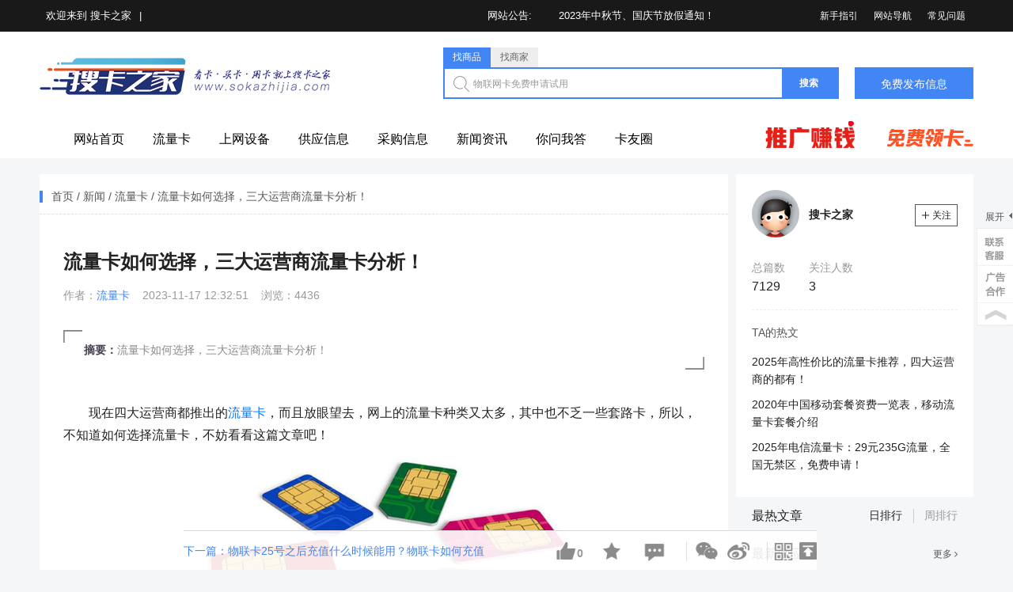

--- FILE ---
content_type: text/html; charset=utf-8
request_url: https://www.sokazhijia.com/news/6135.html
body_size: 19177
content:
<!doctype html>
<head>
<title>流量卡如何选择，三大运营商流量卡分析！-流量卡 - 搜卡之家</title>

<meta name="keywords" content="流量卡如何选择，三大运营商流量卡分析！,搜卡之家"/>
<meta name="description" content="流量卡如何选择，三大运营商流量卡分析！"/>

<meta http-equiv="Content-Type" content="text/html; charset=utf-8">
<meta property="og:type" content="image"/>
<meta property="og:image" content="https://www.sokazhijia.com/sokazhijia.png"/>

<link href="/wstmart/home/view/default/css/common.css?v=2.0.8_181212_1" rel="stylesheet">
<link href="/wstmart/home/view/default/css/font-awesome.min.css?v=2.0.8_181212_1" rel="stylesheet">
<link href="/wstmart/home/view/default/css/modal.css?v=2.0.8_181212_1" rel="stylesheet">
<link href="/wstmart/home/view/default/css/naranja.min.css?v=2.0.8_181212_1" rel="stylesheet">

<link href="/wstmart/home/view/default/css/articles.css?v=2.0.8_181212_1" rel="stylesheet">
<link href="/wstmart/home/view/default/css/modal.css?v=2.0.8_181212_1" rel="stylesheet">

<script type="text/javascript" src="/static/js/jquery.min.js?v=2.0.8_181212_1"></script>
<script type="text/javascript" src="/static/js/uaredirect.js?v=2.0.8_181212_1"></script>
<script type="text/javascript">uaredirect("http://m.sokazhijia.com");</script>
<script type="text/javascript" src="/static/plugins/layer/layer.js?v=2.0.8_181212_1"></script>
<script type='text/javascript' src='/static/js/common.js?v=2.0.8_181212_1'></script>
<script type='text/javascript' src='/wstmart/home/view/default/js/naranja.js?v=2.0.8_181212_1'></script>

<script type='text/javascript' src='/wstmart/home/view/default/js/common.js?v=2.0.8_181212_1'></script>
<script type='text/javascript' src='/wstmart/home/view/default/js/kefu_service.js?v=2.0.8_181212_1'></script>


<link href="/static/plugins/validator/jquery.validator.css?v=2.0.8_181212_1" rel="stylesheet">
<link href="/wstmart/home/view/default/css/login.css?v=2.0.8_181212_1" rel="stylesheet">
<script type="text/javascript" src="/static/plugins/validator/jquery.validator.min.js?v=2.0.8_181212_1"></script>
<script type="text/javascript" src="/static/js/rsa.js"></script>
<script type='text/javascript' src='/wstmart/home/view/default/js/login.js?v=2.0.8_181212_1'></script>
<script>
window.conf = {"ROOT":"","APP":"","STATIC":"/static","SUFFIX":"html","SMS_VERFY":"","SMS_OPEN":"1","GOODS_LOGO":"upload/sysconfigs/2020-02/5e44a1e728d48.png","SHOP_LOGO":"upload/sysconfigs/2020-02/5e4b60e0872ec.jpg","MALL_LOGO":"upload/sysconfigs/2020-01/5e0d55a0e3c57.png","USER_LOGO":"upload/sysconfigs/2019-09/5d770c1f3811e.gif","IS_LOGIN":"0","TIME_TASK":"1","ROUTES":'{"\\think\\addons\\addonscontroller@execute":"addon\/<module>-<action>-<method>","home\/articles\/zhiyin":"zhiyin","home\/articles\/help":"help","home\/articles\/statement":"statement","home\/articles\/sitemap":"sitemap","home\/articles\/joinus":"joinus","home\/articles\/contactus":"contactus","home\/articles\/aboutus":"aboutus","home\/articles\/slideview":"slide\/:id","home\/articles\/slidenew":"slide","home\/articles\/announview":"announ\/:id","home\/articles\/announ":"announ","home\/index\/searchrelease":"searchrelease","home\/index\/searchqiyec":"searchQiyec","home\/index\/searchqiye":"searchQiye","home\/index\/index":"index","home\/goods\/lists":"category-:cat","home\/goods\/search":"search","home\/goods\/detail":"goods\/:goodsId","home\/brands\/index":"brands","home\/ask\/view":"wenda\/:id","home\/ask\/fabu":"ask","home\/ask\/nlist":"wenda\/list\/:catUrl","home\/ask\/index":"wenda","home\/news\/fabuarticles":"news\/fabu","home\/applys\/index":"news\/applys","home\/helpcenter\/view":"service-:id","home\/news\/zhuanlan":"news\/zhuanlan","home\/news\/tagnews":"news\/tag\/:tagId","home\/news\/view":"news\/:id","home\/news\/index":"news\/page\/:page","home\/news\/nlist":"news\/:catUrl","home\/users\/login":"login","home\/users\/regist":"register","home\/users\/forgetpass":"forget","home\/users\/forgetpasst":"find-forget","home\/users\/forgetpassf":"success-forget","home\/users\/resetpass":"reset-forget","home\/shops\/login":"shop-login","home\/shops\/selfshop":"selfshop","home\/shops\/home":"shop\/:shopId","home\/release\/upload":"release\/upload","home\/articles\/upload":"articles\/upload","home\/release\/companyhome":"home\/:id","home\/release\/fabugeren":"geren\/xinxi\/fabu","home\/release\/fabuqiye":"qiye\/xinxi\/fabu","home\/release\/fangan":"fangan","home\/release\/allka":"geren\/allka","home\/release\/hulianka":"geren\/hulianka","home\/release\/xushangka":"geren\/xushangka","home\/release\/guojika":"geren\/guojika","home\/release\/index":"geren","home\/release\/supply":"gongying\/:rsId","home\/release\/purchase":"caigou\/:rsId","home\/release\/caigoufangan":"caigou\/fangan","home\/release\/caigoumozu":"caigou\/mozu","home\/release\/caigougeren":"caigou","home\/release\/liuliangka":"gongying","home\/provider\/fangandetail":"qiye\/fangan\/:fId","home\/provider\/fanganlist":"qiye\/fangan","home\/provider\/fangan":"qiye\/fabufangan","home\/provider\/applyprovider":"qiye\/apply","home\/provider\/index":"qiye\/provider","home\/provider\/detail":"qiye\/:pId","home\/xuqiu\/caigou":"qiye\/caigou\/:cId","home\/xuqiu\/detail":"qiye\/xuqiu\/:xuId","home\/xuqiu\/index":"qiye\/xuqiu","home\/xuqiu\/clist":"qiye\/caiqou","home\/release\/qiye":"qiye","home\/shangcheng\/index":"shangcheng","home\/users\/editphonesut":"users\/editPhoneSut","home\/users\/editemail3":"users\/editEmail3","home\/users\/doneemailbind":"users\/doneEmailBind","home\/users\/editemail2":"users\/editEmail2","home\/users\/supply":"users\/supply","home\/users\/purchase":"users\/purchase","home\/users\/companyidentity":"users\/companyIdentity","home\/users\/editidentity":"users\/editIdentity","home\/users\/security":"users\/security","home\/users\/asks":"users\/asks","home\/users\/posts":"users\/posts","home\/users\/articles":"users\/articles","home\/users\/shops":"users\/shops","home\/users\/favorites":"users\/favorites","home\/users\/offers":"users\/offers","home\/users\/scores":"users\/scores","home\/users\/messages":"users\/messages","home\/users\/editpass":"users\/editPass","home\/users\/editemail":"users\/editEmail","home\/users\/editphone":"users\/editPhone","home\/users\/index":"users\/index","home\/users\/edit":"users\/edit","home\/users\/recharge":"users\/recharge","home\/users\/launch":"users\/tousu","home\/users\/qiye":"users\/qiye","home\/users\/xuqiu":"users\/xuqiu","home\/post\/allpost":"post\/allpost","home\/post\/upload":"post\/upload","home\/post\/nlist":"post\/cate\/:barUrl","home\/post\/view":"post\/:id","home\/post\/fabu":"post\/fabu","home\/post\/index":"post","home\/card\/index":"wulianka","home\/own\/index":"own","home\/change\/index":"change","home\/ka\/suixinxuan":"suixinxuan","home\/ka\/lingka":"lingka","home\/ka\/qyjoin":"qyjoin","home\/ka\/grjoin":"jiameng","home\/ka\/view":"ka\/:id","home\/ka\/nlist":"ka","home\/device\/view":"device\/:id","home\/device\/nlist":"device"}',"IS_CRYPT":"","HTTP":"https://","MAP_KEY":"",'RESOURCE_PATH':''}
$(function() {
	WST.initVisitor();
});
</script>
<script>
	var _hmt = _hmt || [];
	(function() {
		var hm = document.createElement("script");
		hm.src = "https://hm.baidu.com/hm.js?4eb96fc9e9eefc77620cd44729e51c9e";
		var s = document.getElementsByTagName("script")[0];
		s.parentNode.insertBefore(hm, s);
	})();
</script>

</head>

<body>

	<!--顶部广告-->

<div class="wst-header">
    <div class="wst-nav">
        <ul class="headlf">
                        <li class="drop-info">
                欢迎来到 <a href="/">搜卡之家</a><a href="/login.html" style="display: none;" 
                                                                                    onclick="WST.currentUrl();">&nbsp;&nbsp;请&nbsp;登录</a>
            </li>
            <li class="spacer">|</li>
            <li class="drop-info"  style="display: none;">
                <div class="ll">
                    <img src="/wstmart/home/view/default/img/registgift.png" alt="" class="registgift">
                </div>
                <div class="ll"><a href="/register.html" onclick="WST.currentUrl();" >免费注册</a></div>
            </li>
                    </ul>
        <div style="width: 80px; margin-right: 10px;"><p style="color: #fff;"><a href="/announ.html" target="_blank">网站公告:</a></p></div>
        <div class="scroll-div">
              <ul>
                               <li><a href="/announ/22.html"
                       class="hot-icon" target="_blank"
                       title="2023年中秋节、国庆节放假通知！ ">2023年中秋节、国庆节放假通知！</a>
                </li>
                                <li><a href="/announ/21.html"
                       class="hot-icon" target="_blank"
                       title="2023年端午节放假公告 ">2023年端午节放假公告</a>
                </li>
                                <li><a href="/announ/20.html"
                       class="hot-icon" target="_blank"
                       title="搜卡之家用户发帖功能恢复通知 ">搜卡之家用户发帖功能恢复通知</a>
                </li>
                                <li><a href="/announ/19.html"
                       class="hot-icon" target="_blank"
                       title="搜卡之家网站全新改版，已正式上线了！ ">搜卡之家网站全新改版，已正式上线了！</a>
                </li>
                              </ul>
        </div>

        <ul class="headrf">
            <li><a href='/zhiyin.html' target='_blank'>新手指引</a></li>
            <li><a href='/sitemap.html' target='_blank'>网站导航</a></li>
            <li><a href='/help.html' target='_blank'>常见问题</a></li>
        </ul>
        <div class="wst-clear"></div>
    </div>
</div>


			
<div id="wst-nav-menus" class="wst-nav-menus">
    <div class='nav-container'>
        <a href='https://www.sokazhijia.com' title="搜卡之家" class='wst-logo'>
            <img src="/upload/sysconfigs/2020-01/5e0d55a0e3c57.png" title="搜卡之家"
                 alt="搜卡之家">
        </a>

        <div class="search-form">
            <div id="search-bd" class="search-bd">
                <ul>
                    <li class="selected">找商品</li>
                    <li>找商家</li>
                </ul>
            </div>
            <div id="search-hd" class="search-hd">
                <div class="search-bg"></div>
                <input type="text" id="s1" class="search-input">
                <input type="text" id="s2" class="search-input">
                <span class="s1 pholder">物联网卡免费申请试用</span>
                <span class="s2 pholder">搜索商家名称</span>
                <button id="submit" class="btn-search" value="搜索" onclick="searchWeb()">搜索</button>
            </div>
        </div>
        <div class="fabu-btn">
            <a href="javascript:;" id="fabu-a">
                <span>免费发布信息</span>
                <i class="rel_arrow"></i>
            </a>
            <p class="release_hover">
                <a href="javascript:;" onclick="sendRelease(0)">个人信息发布</a>
                <a href="javascript:;" onclick="sendCompanyRelease(0)">企业信息发布</a>
            </p>
            <!-- <p class="release_hover">
                <a href="javascript:;">个人信息发布</a>
                <a href="javascript:;">企业信息发布</a>
            </p> -->
        </div>

        <script>
            var sid = '';
            var txt = '';
            $(function () {
                var curHref = window.location.href.split('/').pop();
                $('.nav-list >li').each(function () {
                    var _thisHref = $(this).find('a').attr('href');
                    if (_thisHref.split('/').pop() === curHref) {
                        $(this).children().addClass('active');
                    }
                });
                $('#search-ipt').focus(function () {
                    $('.search-form').addClass('focus');
                });
                $("#search-ipt").blur(function () {
                    $('.search-form').removeClass('focus');
                });

                $('#fabu-a').hover(function () {
                    $('.release_hover').fadeIn();
                }, function () {
                    $('.release_hover').mouseover(function () {
                        $('.release_hover').show();
                    });
                    $('.release_hover').mouseout(function () {
                        $('.release_hover').hide();
                    });
                });
                //通用头部搜索切换
                $('#search-hd .search-input').on('input propertychange', function () {
                    var val = $(this).val();
                    var id = $(this).attr('id');
                    sid = id;
                    txt = val;
                    if (val.length > 0) {
                        $('#search-hd .pholder').hide(0);
                    } else {
                        var index = $('#search-bd li.selected').index();
                        $('#search-hd .pholder').eq(index).show().siblings('.pholder').hide(0);
                    }
                })
                $('#search-bd li').click(function () {
                    var index = $(this).index();
                    $('#search-hd .pholder').eq(index).show().siblings('.pholder').hide(0);
                    $('#search-hd .search-input').eq(index).show().siblings('.search-input').hide(0);
                    $(this).addClass('selected').siblings().removeClass('selected');
                    $('#search-hd .search-input').val('');
                });

            })

            $('.kkff').hover(function(){
                    $('.qrCode-list').css('display','block');
                },function(){
                    $('.qrCode-list').css('display','none');
                })
            function searchWeb() {
                if (sid == 's1') {
                    location.href = '/searchrelease.html?txt=' + txt;
                }
                if (sid == 's2') {
                    location.href = '/searchQiye.html?txt=' + txt;
                }
            }

            function goRegister() {
                window.location.href = "/register.html";
            }

            function goLogin() {
                window.location.href = "/login.html";
            }


            function sendRelease(userId) {
                if (userId) {
                    window.location.href = '/geren/xinxi/fabu.html';
                } else {
                    WST.currentUrl();
                    $('.LoginAndRegister-Mask').fadeIn();
                    return false;
                }
            }

            function sendCompanyRelease(userId) {
                if (userId) {
                    window.location.href = '/qiye/xinxi/fabu.html';
                } else {
                    WST.currentUrl();
                    $('.LoginAndRegister-Mask').fadeIn();
                    return false;
                }
            }
        </script>
        <div class="wst-clear"></div>
    </div>
    <div class="nav-box">
        <div class="nav clearfix">
            <ul class="nav-list">
                <li class="nav-item"><a href="/" class="nav-link" title="首页" target="_blank">网站首页</a></li>
                                <li class="nav-item">
                    <a href="/ka.html" class="nav-link" target="_blank">流量卡</a>
                                    </li>
                                <li class="nav-item">
                    <a href="/device.html" class="nav-link" target="_blank">上网设备</a>
                                    </li>
                                <li class="nav-item">
                    <a href="/gongying.html" class="nav-link" >供应信息</a>
                                    </li>
                                <li class="nav-item">
                    <a href="/caigou.html" class="nav-link" >采购信息</a>
                                    </li>
                                <li class="nav-item">
                    <a href="/news.html" class="nav-link" target="_blank">新闻资讯</a>
                                    </li>
                                <li class="nav-item">
                    <a href="/wenda.html" class="nav-link" target="_blank">你问我答</a>
                                    </li>
                                <li class="nav-item">
                    <a href="/post.html" class="nav-link" target="_blank">卡友圈</a>
                                    </li>
                            </ul>
            <a href="/ka.html" target="_blank" class="ling"></a>
            <a class="nav-item super" href ="https://m.sokazhijia.com/zhuan.html"><img src="/wstmart/home/view/default/img/chaoji.png" /><i class="dotgif"></i></a>
        </div>
    </div>
    <script>
        function shenqing(userId) {
            if (userId > 0) {
                WST.open({
                    type: 1,
                    area: ['630px', '560px'],
                    offset: 'auto',
                    title: '完善申请信息',
                    content: "<div class='shuoming' style='padding:20px;font-size:14px; line-height:30px; background:#f5f6f7;'>" +
                    "<p>1.本活动只针对企业认证的企业用户。</p>" +
                    "<p>2.用户按照规定填写信息，审核通过之后为您发货。</p>" +
                    "<p>3.请填写准确的申请信息，有利于审核。</p>" +
                    "<p>4.本次活动的解释权归搜卡之家，有问题随时欢迎咨询。</p>" +
                    "</div><div class='bao-jias'>" +
                    "<div class='bitem'><label>联系人：</label><input type='text' id='sName' name='sName' /></div>" +
                    "<div class='bitem'><label>联系电话：</label><input type='text' id='sPhone' name='sPhone' /></div>" +
                    "<div class='bitem'><label>应用设备：</label><input type='text' id='sSheBei' name='sSheBei' /></div>" +
                    "<div class='bitem'><label>申请地址：</label><input type='text' id='sAddress' name='sAddress' /></div>" +
                    "<div class='bitem'><a href='javascript:;' onclick='sendShenQing(" + userId + ")' class='sendBaojia'>提交申请</a></div></div>"
                });
            } else {
                $('.LoginAndRegister-Mask').fadeIn();
                return false;
            }
        }
        function sendShenQing(userId) {
            var sName = $('#sName').val();
            var sSheBei = $('#sSheBei').val();
            var sAddress = $('#sAddress').val();
            var sPhone = $('#sPhone').val();

            if (sName == '' || sName == null) {
                WST.msg('请输入联系人');
                return false;
            }
            if (sAddress == '' || sAddress == null) {
                WST.msg('请输入申请地址');
                return false;
            }
            if (sPhone == '' || sPhone == null) {
                WST.msg('请输入联系电话');
                return false;
            }
            var params = {
                userId: userId,
                sName: sName,
                sSheBei: sSheBei,
                sAddress: sAddress,
                sPhone: sPhone,
            }
            $.post(WST.U('home/card/saveShenQing'), {data: JSON.stringify(params)}, function (data, textStatus) {
                var json = WST.toJson(data);
                if (json.status == '1') {
                    WST.msg(json.msg, {icon: 1}, function () {
                        WST.close();
                    });
                } else {
                    WST.msg(json.msg, {icon: 2});
                }
            })
        }
    </script>
</div>
</div>
	

<div class="wst-container" style="margin-top: 20px;">
    <div class="article-deatil-left">
        <div class="breadcrumb">
            <a href="/index.html">首页</a>
            <a href="/news.html">新闻</a>
                        <a href="/news/liuliangka.html"> 流量卡</a>
                        <a href="javascript:;">流量卡如何选择，三大运营商流量卡分析！</a>
        </div>
        <hr style="margin: 15px 0; margin-bottom: 10px; height: 1px; border: none;border-top: 1px dashed #e0e0e0;">
        <div class="article-body-wrap">
            <div class="article-title-wrap">
                <div class="article-title-and-type">
                    <h1 class="title">流量卡如何选择，三大运营商流量卡分析！</h1>
                </div>
                <div class="article-author" style="margin-right: 0">作者：</div>
                <div class="article-author"></div>
                <div class="classify_link">
                    <a href="javascript:;" target="_blank">流量卡</a>
                </div>
                <div class="article-date">
                    <span>2023-11-17 12:32:51</span>
                </div>
                <div class="article-view">
                    <span>浏览：4436</span>
                </div>
            </div>
            <div class="article-content-wrap">
                <div class="article-note">
                    <p id="note"><strong style="color: #433d4d;">摘要：</strong>流量卡如何选择，三大运营商流量卡分析！                    </p>
                </div>
                <div class="article-content">
                    <div class="mixin-article-v3 default">
                        <div class="text">
                            <div id="js_content">
                                <p>
	&emsp;&emsp;现在四大运营商都推出的<a href="http://www.sokazhijia.com/news/tag/195.html", target="_blank" style="color:#0279ff">流量卡</a>，而且放眼望去，网上的流量卡种类又太多，其中也不乏一些套路卡，所以，不知道如何选择流量卡，不妨看看这篇文章吧！
</p>
<p style="text-align:center;">
	<img src="/upload/image/2023-11/6556ecc6693de.jpg" alt="" width="500" height="282" title="" align="" />
</p>
<br />
&emsp;&emsp;至于怎么选购一张适合自己的流量卡套餐？小编给大家说几个要点：<br />
<br />
&emsp;&emsp;三大运营商的流量卡都是否免费申请，目前，三大运营商流量卡只能线上申请，线下是申请不到的，而且都是免费申请，免费包邮，激活前不用花一分钱。<br />
<br />
&emsp;&emsp;想要长期套餐的选<a href="https://www.sokazhijia.com/news/285.html", target="_blank" style="color:#0279ff"><a href="https://www.sokazhijia.com/news/927.html", target="_blank" style="color:#0279ff">电信流量卡</a></a>，在三大运营商的流量卡当中，联通卡、移动卡多为短期套餐，电信卡推出的套餐里面又很多长期套餐。<br />
<br />
&emsp;&emsp;想要无合约期的选电信流量卡，三大运营商流量卡中，移动卡、联通卡一般都有合约期，电信卡一般没有合约期，没有写合约期的就是可以随时注销。<br />
<br />
&emsp;&emsp;想要自己激活的选电信流量卡，联通卡多为京东发货，京东快递为快递员激活，顺丰、EMS多为自主激活的流量卡。<br />
<br />
&nbsp; &nbsp; &nbsp; &nbsp;以上就是对于流量卡的相关介绍，更多关于流量卡的资讯，请继续关注<a href="https://www.sokazhijia.com/", target="_blank" style="color:#0279ff"><a href="https://www.sokazhijia.com", target="_blank" style="color:#0279ff">搜卡之家</a></a>。<br />
<br />                            </div>
                        </div>
                                            </div>
                    <div class="article-share">
                        <img src="/wstmart/home/view/default/img/ewm.jpg" alt="物联网卡,搜卡之家">
                        <p>扫码关注</p>
                        <p>看卡·买卡·用卡就上搜卡之家</p>
                    </div>
                    <div class="note">
                        免责声明: <a href='http://www.sokazhijia.com' target='_blank' title='搜卡之家'> 搜卡之家 </a> 发布此文目的在于促进信息交流，此文观点与本站立场无关，不承担任何责任。如无意侵犯媒体或个人知识产权，请来电或致函告之，本站将在第一时间处理。                    </div>
                    <!--文章标签-->
                    <div class="label">
                        <ul class="label-list">
                                                        <li>
                                <a href="/news/tag/231.html" title="流量卡"
                                   target="_blank">流量卡</a>
                            </li>
                                                    </ul>
                        <span> 文章来源 ： </span>
                    </div>
                    <!--文章详情底部显示分享和评论-->
                    <div class="detail-bar" id="detail-bar">
                        <div class="clearfix detail-share"
                             style="position: fixed; bottom: 0px; left: 231.5px; width: 800px; margin-bottom: 0px; background: rgba(255, 255, 255, 0.9); border-top: 1px solid rgb(218, 218, 218); z-index: 9998;">
                            <div class="fl">
                                                                <a href="/news/380.html"
                                   title="物联卡25号之后充值什么时候能用？物联卡如何充值" class="author-head">
                                    <span class="author-name"> 下一篇：物联卡25号之后充值什么时候能用？物联卡如何充值 </span>
                                </a>
                                                            </div>
                            <div class="fr">
                                <div class="social clearfix fl">
                                    <a href="javascript:void(0);" class="like" title="点赞"
                                       onclick="likeNum(1,6135)">
                                        <span class="icon like-number"></span>
                                        <i id="likeNum" class="num">0</i>
                                    </a>
                                    <a href="javascript:void(0);" title="收藏"
                                       onclick="collect(1,6135)">
                                        <span  class="icon
                                        collect" ></span>
                                        <i class="num"></i>
                                    </a>
                                    <a href="javascript:void(0);" title="评论">
                                        <span class="icon comment"></span>
                                        <i class="num"></i>
                                    </a>
                                </div>
                                <div id="share" style="float: left" class="share-component social-share">
                                    <a class="social-share-icon icon-wechat" href="javascript:;">
                                        <div class="wechat-qrcode"><h4>微信扫一扫：分享</h4>
                                            <div class="qrcode"></div>
                                            <div class="help"><p>打开微信"扫一扫", </p>
                                                <p>打开网页后点击屏幕</p>
                                                <p>右上角"分享"按钮</p></div>
                                        </div>
                                    </a>
                                    <a class="social-share-icon icon-weibo" href="javascript:;"
                                       onclick="shareToSina()"></a>
                                </div>
                                <script>
                                    function shareToSina() {
                                        var title = '流量卡如何选择，三大运营商流量卡分析！';
                                        var url = "http://www.sokazhijia.com/news/6135.html";
                                        var picurl = "/upload/articles/2023-11/6556ecd6b8bbf_thumb.jpg";
                                        var sharesinastring = 'http://v.t.sina.com.cn/share/share.php?title=' + title + '&url=' + url + '&content=utf-8&sourceUrl=' + url + '&pic=' + picurl;
                                        window.open(sharesinastring, 'newwindow', 'height=400,width=400,top=200,left=400');
                                    }
                                </script>
                                <div class="QR-box fr">
                                    <div class="QR fl">
                                        <div class="QR-code">
                                        </div>
                                        <!--鼠标滑过小二维码显示大的-->
                                        <div class="QR-code-big">
                                            <img src="/wstmart/home/view/default/img/ewm.jpg">
                                            <span>关注搜卡之家</span>
                                        </div>
                                    </div>
                                    <div class="go-top fr"></div>
                                </div>
                            </div>
                        </div>
                    </div>
                    <script>
                        $(function () {
                            //当点击跳转链接后，回到页面顶部位置
                            $(".go-top").click(function () {
                                if ($('html').scrollTop()) {
                                    $('html').animate({scrollTop: 0}, 200);
                                    return false;
                                }
                                $('body').animate({scrollTop: 0}, 200);
                                return false;
                            });
                        });
                    </script>
                    <script>
                        $('.comment').on('click', function () {
                            $('html,body').animate({scrollTop: $('.comment-wrapper').offset().top}, 800);
                        })
                    </script>
                    <script type="text/javascript">
                        $(window).scroll(function () {
                            return 0 != $("#detail-bar").length && void ($("#detail-bar").offset().top - $(document).scrollTop() < $(window).height() ? $(".detail-share").css({
                                position: "relative",
                                bottom: 0,
                                left: 0,
                                marginBottom: 30,
                                background: "none",
                                borderTop: "none"

                            }) : $(".detail-share").css({
                                position: "fixed",
                                bottom: 0,
                                left: $("#detail-bar").offset().left,
                                width: $("#detail-bar").width(),
                                marginBottom: 0,
                                background: "rgba(255,255,255,0.9)",
                                borderTop: "1px solid #dadada",
                                zIndex: 9998
                            }))
                        });

                        $(".share_box_new").hover(function () {
                            $(this).find("img").toggle();
                        })
                    </script>
                    <!--您可能感兴趣的文章-->
                    <div class="interested-article">
                        <div class="article-module-bt">
                            <h2>您可能感兴趣的文章</h2>
                        </div>
                        <div class="interested-article-list">
                                                        <a href="/news/6597.html" target="_blank" title="异地卡？有合约？教你轻松注销手机卡！"><div class="art-dot">.</div>异地卡？有合约？教你轻松注销手机卡！</a>
                                                        <a href="/news/2646.html" target="_blank" title="工信部、公安部清理整治涉诈电话卡、物联网卡及关联互联网账号"><div class="art-dot">.</div>工信部、公安部清理整治涉诈电话卡、物联网</a>
                                                        <a href="/news/4308.html" target="_blank" title="iccid码被涂了一层东西，iccid码被涂抹掉了怎么查"><div class="art-dot">.</div>iccid码被涂了一层东西，iccid码</a>
                                                        <a href="/news/5915.html" target="_blank" title="流量卡如何补卡？搜卡之家来教给大家！"><div class="art-dot">.</div>流量卡如何补卡？搜卡之家来教给大家！</a>
                                                        <a href="/news/4997.html" target="_blank" title="流量卡合约期是什么意思，关于合约期和注销问题"><div class="art-dot">.</div>流量卡合约期是什么意思，关于合约期和注销</a>
                                                        <a href="/news/4241.html" target="_blank" title="中国移动19元100g流量卡，19元移动悟空卡申请"><div class="art-dot">.</div>中国移动19元100g流量卡，19元移动</a>
                                                    </div>
                    </div>
                </div>
            </div>
        </div>
        <div class="comment-wrapper">
            <!--发表评论-->
            <div class="comment-article new_artical_bottom">
                <div class="article-module-bt">
                    <h2>发表评论</h2>
                </div>
                <div class="comment-wrap">
                                        <div class="not-login">
                        <div class="not-login-click"><a href="/login.html"
                                                        onclick="WST.currentUrl();">登录</a>后发表评论
                        </div>
                    </div>
                                    </div>
            </div>
            <script>
                function sendPing(userId, userName, articleId) {
                    var textarea = $('#myping').val();
                    if (textarea) {
                        var params = {
                            userId: userId,
                            articleId: articleId,
                            userName: userName,
                            pingContent: textarea
                        }
                        var loading = WST.msg('正在提交数据，请稍后...', {icon: 16, time: 60000});
                        $.post(WST.U('home/news/articlePing'), {data: JSON.stringify(params)}, function (data, textStatus) {
                            layer.close(loading);
                            var json = WST.toJson(data);
                            if (json.status == 1) {
                                WST.msg(json.msg, {icon: 1}, function () {
                                    var html = "";
                                    html += "<div class='comment-item'>" +
                                        "<div class='author'>" +
                                        "<img class='avatar' src='/"+json.data.pingContent.userPhoto+"'>" +
                                        "<div class='info'><div class='name'>"+json.data.pingContent.userName+"</div><div class='meta'><span>" + json.data.key + "楼 · " + json.data.time + "</span></div></div>" +
                                        "<div class='comm-content'>" + json.data.pingContent + "</div>" +
                                        "</div>";
                                    $('#ul_comment_list').prepend(html);
                                });
                            } else {
                                WST.msg(json.msg, {icon: 2});
                            }
                        });
                    } else {
                        WST.msg('请输入内容');
                    }
                }
            </script>
            
        </div>
    </div>
    <div class="article-deatil-right">
        <div class="article-theme">
            <div class="info">
                <a href="javascript:;" target="_blank" class="thumb-link">
                    <img class="usersImg" src="/upload/sysconfigs/2019-09/5d770c1f3811e.gif" width="60"
                         height="60" alt="搜卡之家">
                </a>
                <a href="javascript:;" target="_blank" class="title">搜卡之家</a>
                                <div class="follow-btn unFollowed">
                    <a href='javascript:void(0);' onclick='WST.addFollow(this,1)'>
                        <svg width="10px" height="1em" viewBox="0 0 16 16" xmlns="http://www.w3.org/2000/svg"
                             class="icon" style="margin-right: 4px;">
                            <path d="M7 7V0h2v7h7v2H9v7H7V9H0V7h7z"></path>
                        </svg>
                        关注</a>
                </div>
                            </div>
            <div class="desc"></div>
            <div class="counts">
                <div class="item">
                    <div class="text">总篇数</div>
                    <div class="num">7129</div>
                </div>
                <div class="item">
                    <div class="text">关注人数</div>
                    <div class="num">3</div>
                </div>
            </div>

                        <div class="latest">
                <div class="text">TA的热文</div>
                                <a href="/news/6962.html" target="_blank" class="title">2025年高性价比的流量卡推荐，四大运营商的都有！</a>
                                <a href="/news/929.html" target="_blank" class="title">2020年中国移动套餐资费一览表，移动流量卡套餐介绍</a>
                                <a href="/news/7033.html" target="_blank" class="title">2025年电信流量卡：29元235G流量，全国无禁区，免费申请！</a>
                            </div>
                    </div>
        <div class="hot-articles">
            <header class="header">
                <div class="title">最热文章</div>
                <div class="tabss">
                    <div class="tab-item active">日排行</div>
                    <div class="tab-item">周排行</div>
                </div>
            </header>
            <div class="list on">
                            </div>
            <div class="list">
                            </div>
        </div>
        
                <div class="wst-sells">
            <div class="part-title wst-catgoutitle">
                <div class="title-text">最新供应</div>
                <a href="/gongying.html" target="_blank" class="title-link">更多 <i
                        class="fa fa-angle-right"></i></a>
            </div>
            <div class="sells-list">
                <ul class="post-list">
                                        <li class="item-index__0 post-list__item">
                        <div class="post-list__item-title">
                            <span>1</span>
                            <a href="/gongying/5089.html" class="link-dark-major" title="诚招实力合作商---（无限、不限速随身上网" target="_blank">
                                诚招实力合作商---（无限、                            </a>
                            <time>2023/06/13</time>
                        </div>
                        <div class="post-list__item-desc">
                            <dd>中国联通</dd>
                            <dd>10000T</dd>
                            <dd>100元 ¥</dd>
                            <dd>
                                                            </dd>
                        </div>
                    </li>
                                        <li class="item-index__1 post-list__item">
                        <div class="post-list__item-title">
                            <span>2</span>
                            <a href="/gongying/5056.html" class="link-dark-major" title="小流量套餐 儿童手表卡专用 低资费" target="_blank">
                                小流量套餐 儿童手表卡专用                             </a>
                            <time>2023/03/09</time>
                        </div>
                        <div class="post-list__item-desc">
                            <dd>中国移动</dd>
                            <dd>1G</dd>
                            <dd>协商</dd>
                            <dd>
                                                            </dd>
                        </div>
                    </li>
                                        <li class="item-index__2 post-list__item">
                        <div class="post-list__item-title">
                            <span>3</span>
                            <a href="/gongying/5137.html" class="link-dark-major" title="4g随身wifi路由器展锐中兴微" target="_blank">
                                4g随身wifi路由器展锐中                            </a>
                            <time>2025/03/11</time>
                        </div>
                        <div class="post-list__item-desc">
                            <dd>中国联通</dd>
                            <dd>1500G</dd>
                            <dd>协商</dd>
                            <dd>
                                                            </dd>
                        </div>
                    </li>
                                        <li class="post-list__item">
                        <div class="post-list__item-title">
                            <span>4</span>
                            <a href="/gongying/5136.html" class="link-dark-major" title="行业监控流量卡插拔卡需要的联系" target="_blank">
                                行业监控流量卡插拔卡需要的联                            </a>
                            <time>2025/01/17</time>
                        </div>
                        <div class="post-list__item-desc">
                            <dd>中国电信</dd>
                            <dd>100G</dd>
                            <dd>协商</dd>
                            <dd>
                                                            </dd>
                        </div>
                    </li>
                                        <li class="post-list__item">
                        <div class="post-list__item-title">
                            <span>5</span>
                            <a href="/gongying/5122.html" class="link-dark-major" title="诚招代理：开放APi 对接 门槛低 后台佣" target="_blank">
                                诚招代理：开放APi 对接                             </a>
                            <time>2023/07/22</time>
                        </div>
                        <div class="post-list__item-desc">
                            <dd>中国联通</dd>
                            <dd>1000G</dd>
                            <dd>2元 ¥</dd>
                            <dd>
                                                            </dd>
                        </div>
                    </li>
                                        <li class="post-list__item">
                        <div class="post-list__item-title">
                            <span>6</span>
                            <a href="/gongying/5117.html" class="link-dark-major" title="大量物联卡 带售后和管理平台 只卖企业只卖" target="_blank">
                                大量物联卡 带售后和管理平台                            </a>
                            <time>2023/07/05</time>
                        </div>
                        <div class="post-list__item-desc">
                            <dd>中国移动</dd>
                            <dd>300M</dd>
                            <dd>协商</dd>
                            <dd>
                                                            </dd>
                        </div>
                    </li>
                                    </ul>
            </div>
        </div>
                
        <div class="wst-caigou">
            <div class="part-title wst-catgoutitle">
                <div class="title-text">最新采购</div>
                <a href="/home/release/caigou.html" target="_blank" class="title-link">更多 <i
                        class="fa fa-angle-right"></i></a>
            </div>
            <div class="part-main">
                                <div class="country_item">
                    <div class="item_time">
                        <time class="item_time_main">2024/01/10</time>
                        <div class="item_important item_important_2">
                            <a class="icon-contact-self webim" title="我要报价" href="/caigou/5127.html">我要报价</a>
                        </div>
                    </div>
                    <div class="item_main"><img class="usersImg" data-original="/upload/sysconfigs/2019-09/5d770c1f3811e.gif"
                                                alt="">
                        <div class="item_main_wz"><a href="/caigou/5127.html" title="厂房摄像头专用流量卡" target="_blank">厂房摄像头专用流量卡</a></div>
                    </div>
                    <div class="item_data">
                        <div class="value">运营商：<span>中国移动</span></div>
                        <div class="value">价格：<span>协商</span>
                        </div>
                        <div class="value">采购数量：<span>20</span></div>
                    </div>
                </div>
                                <div class="country_item">
                    <div class="item_time">
                        <time class="item_time_main">2024/01/05</time>
                        <div class="item_important item_important_2">
                            <a class="icon-contact-self webim" title="我要报价" href="/caigou/5125.html">我要报价</a>
                        </div>
                    </div>
                    <div class="item_main"><img class="usersImg" data-original="/upload/sysconfigs/2019-09/5d770c1f3811e.gif"
                                                alt="">
                        <div class="item_main_wz"><a href="/caigou/5125.html" title="磕头机室外监控，需要一张流量卡" target="_blank">磕头机室外监控，需要一张流量卡</a></div>
                    </div>
                    <div class="item_data">
                        <div class="value">运营商：<span>中国电信</span></div>
                        <div class="value">价格：<span>协商</span>
                        </div>
                        <div class="value">采购数量：<span>1</span></div>
                    </div>
                </div>
                                <div class="country_item">
                    <div class="item_time">
                        <time class="item_time_main">2023/07/13</time>
                        <div class="item_important item_important_2">
                            <a class="icon-contact-self webim" title="我要报价" href="/caigou/5121.html">我要报价</a>
                        </div>
                    </div>
                    <div class="item_main"><img class="usersImg" data-original="/upload/users/2019-09/5d8481c468e53.jpeg"
                                                alt="流量卡官方直营">
                        <div class="item_main_wz"><a href="/caigou/5121.html" title="承包了一个鱼塘，需要几张物联卡用监控里！" target="_blank">承包了一个鱼塘，需要几张物联卡用</a></div>
                    </div>
                    <div class="item_data">
                        <div class="value">运营商：<span>中国移动</span></div>
                        <div class="value">价格：<span>协商</span>
                        </div>
                        <div class="value">采购数量：<span>10</span></div>
                    </div>
                </div>
                                <div class="country_item">
                    <div class="item_time">
                        <time class="item_time_main">2023/07/11</time>
                        <div class="item_important item_important_2">
                            <a class="icon-contact-self webim" title="我要报价" href="/caigou/5119.html">我要报价</a>
                        </div>
                    </div>
                    <div class="item_main"><img class="usersImg" data-original="/upload/users/2019-09/5d8481c468e53.jpeg"
                                                alt="流量卡官方直营">
                        <div class="item_main_wz"><a href="/caigou/5119.html" title="智能照片机，需要物联卡100张" target="_blank">智能照片机，需要物联卡100张</a></div>
                    </div>
                    <div class="item_data">
                        <div class="value">运营商：<span>中国移动</span></div>
                        <div class="value">价格：<span>协商</span>
                        </div>
                        <div class="value">采购数量：<span>100</span></div>
                    </div>
                </div>
                                <div class="country_item">
                    <div class="item_time">
                        <time class="item_time_main">2023/07/05</time>
                        <div class="item_important item_important_2">
                            <a class="icon-contact-self webim" title="我要报价" href="/caigou/5118.html">我要报价</a>
                        </div>
                    </div>
                    <div class="item_main"><img class="usersImg" data-original="/upload/users/2019-09/5d8481c468e53.jpeg"
                                                alt="流量卡官方直营">
                        <div class="item_main_wz"><a href="/caigou/5118.html" title="英国用的国际卡，需要5张，有的联系" target="_blank">英国用的国际卡，需要5张，有的联</a></div>
                    </div>
                    <div class="item_data">
                        <div class="value">运营商：<span>中国移动</span></div>
                        <div class="value">价格：<span>协商</span>
                        </div>
                        <div class="value">采购数量：<span>5</span></div>
                    </div>
                </div>
                                <div class="country_item">
                    <div class="item_time">
                        <time class="item_time_main">2023/07/04</time>
                        <div class="item_important item_important_2">
                            <a class="icon-contact-self webim" title="我要报价" href="/caigou/5113.html">我要报价</a>
                        </div>
                    </div>
                    <div class="item_main"><img class="usersImg" data-original="/upload/sysconfigs/2019-09/5d770c1f3811e.gif"
                                                alt="物联卡用户6351">
                        <div class="item_main_wz"><a href="/caigou/5113.html" title="采购燃气表用物联卡10000张，有实力来聊" target="_blank">采购燃气表用物联卡10000张，</a></div>
                    </div>
                    <div class="item_data">
                        <div class="value">运营商：<span>中国移动</span></div>
                        <div class="value">价格：<span>协商</span>
                        </div>
                        <div class="value">采购数量：<span>10000</span></div>
                    </div>
                </div>
                            </div>
        </div>
        <div class="hot-tags">
            <div class="hot-column_title">热门标签</div>
            <div class="hot-taglist">
                                <a href="/news/tag/261.html" target="_blank" title="搜卡之家">搜卡之家</a>
                                <a href="/news/tag/232.html" target="_blank" title="电信流量卡">电信流量卡</a>
                                <a href="/news/tag/231.html" target="_blank" title="流量卡">流量卡</a>
                                <a href="/news/tag/229.html" target="_blank" title="电信物联卡">电信物联卡</a>
                                <a href="/news/tag/225.html" target="_blank" title="物联卡">物联卡</a>
                                <a href="/news/tag/288.html" target="_blank" title="移动流量卡">移动流量卡</a>
                                <a href="/news/tag/712.html" target="_blank" title="51物联卡">51物联卡</a>
                                <a href="/news/tag/689.html" target="_blank" title="联通流量卡">联通流量卡</a>
                                <a href="/news/tag/285.html" target="_blank" title="纯流量卡">纯流量卡</a>
                                <a href="/news/tag/237.html" target="_blank" title="移动物联卡">移动物联卡</a>
                                <a href="/news/tag/377.html" target="_blank" title="物联卡激活">物联卡激活</a>
                                <a href="/news/tag/388.html" target="_blank" title="联通物联卡">联通物联卡</a>
                                <a href="/news/tag/252.html" target="_blank" title="物联网卡">物联网卡</a>
                                <a href="/news/tag/453.html" target="_blank" title="物联卡注销">物联卡注销</a>
                                <a href="/news/tag/256.html" target="_blank" title="物联卡代理">物联卡代理</a>
                                <a href="/news/tag/714.html" target="_blank" title="流量卡之家">流量卡之家</a>
                                <a href="/news/tag/371.html" target="_blank" title="物联卡停机">物联卡停机</a>
                                <a href="/news/tag/284.html" target="_blank" title="物联卡平台">物联卡平台</a>
                                <a href="/news/tag/331.html" target="_blank" title="CDN牌照">CDN牌照</a>
                                <a href="/news/tag/341.html" target="_blank" title="物联卡充值">物联卡充值</a>
                                <a href="/news/tag/224.html" target="_blank" title="物联卡批发">物联卡批发</a>
                                <a href="/news/tag/386.html" target="_blank" title="物联卡套餐">物联卡套餐</a>
                                <a href="/news/tag/251.html" target="_blank" title="物联网流量卡">物联网流量卡</a>
                                <a href="/news/tag/355.html" target="_blank" title="物联卡流量">物联卡流量</a>
                                <a href="/news/tag/221.html" target="_blank" title="物联网">物联网</a>
                                <a href="/news/tag/238.html" target="_blank" title="物联卡被锁">物联卡被锁</a>
                                <a href="/news/tag/452.html" target="_blank" title="物联卡销户">物联卡销户</a>
                                <a href="/news/tag/246.html" target="_blank" title="物联卡资费">物联卡资费</a>
                                <a href="/news/tag/472.html" target="_blank" title="物联卡实名">物联卡实名</a>
                                <a href="/news/tag/302.html" target="_blank" title="物联卡流量池">物联卡流量池</a>
                            </div>
        </div>
    </div>
    <div class='wst-clear'></div>
</div>

<div class="LoginAndRegister-Mask">
    <div class="passport-popup" id="login-popup" popmark="own">
        <div class="layout-inner">
            <div class="hd">
                <h2><img src="/wstmart/home/view/default/img/litlogo.png" alt="搜卡之家">欢迎来到 搜卡之家</h2>
                <button class="close"><svg width="1em" height="1em" viewBox="0 0 1024 1024" xmlns="http://www.w3.org/2000/svg" class="icon-close icon"><path d="M571.662 512.016L1011.648 72.03c16.48-16.48 16.48-43.167 0-59.646-16.48-16.48-43.166-16.48-59.646 0L512.016 452.37 72.03 12.384c-16.48-16.48-43.167-16.48-59.646 0-16.48 16.48-16.48 43.166 0 59.646L452.37 512.016 12.384 952.002c-16.48 16.48-16.48 43.167 0 59.646 8.223 8.224 19.039 12.352 29.823 12.352 10.783 0 21.599-4.128 29.823-12.352l439.986-439.986 439.986 439.986c8.256 8.224 19.04 12.352 29.823 12.352s21.6-4.128 29.823-12.352c16.48-16.48 16.48-43.166 0-59.646L571.662 512.016z"></path></svg></button>
            </div>
            <div class="bd">
                <div class="passport-sign">
                    <div class="main-form main-form-sign">
                        <div class="passport-tab" id="login-tabs">
                            <div class="tabbed">
                                <div class="tab-group" style="display: block;">
                                    <form class="passport-form passport-form-sign" id="login-form-popup">
                                        <div class="form-item">
                                            <div class="form-cont">
                                                <input type="text" name="loginName" id="loginName"
                                                       class="passport-txt xl w-full ipt"
                                                       data-rule="用户名: required;" data-msg-required="请填写用户名"
                                                       data-tip="请输入用户名" placeholder="邮箱/用户名/手机号">
                                            </div>
                                        </div>
                                        <div class="form-item">
                                            <div class="form-cont">
                                                <input type="password" name="loginPwd" id="loginPwd"
                                                       class="passport-txt xl w-full ipt"
                                                       tabindex="2" data-rule="密码: required;" data-msg-required="请填写密码"
                                                       data-tip="请输入密码" placeholder="密码">
                                            </div>
                                        </div>
                                        <div class="form-item">
                                            <div class="verify-wrap" id="verify-wrap"></div>
                                        </div>
                                        <div class="form-item verify-code">
                                            <input id="verifyCode" name="verifyCode" class="passport-txt xl w-full ipt"
                                                   autocomplete="off" maxlength="6" type="text"
                                                   data-rule="验证码: required;" data-msg-required="请输入验证码"
                                                   data-tip="请输入验证码" data-target="#verify" placeholder="验证码">
                                            <img id='verifyImg' class="wst-login-codeim-1"
                                                 src="/home/index/getverify.html"
                                                 onclick='javascript:WST.getVerify("#verifyImg")'
                                                 style="width: 110px; height: 30px;border-top-right-radius: 6px;border-bottom-right-radius: 6px;position: absolute;right: 5px;top: 5px;"><span
                                                id="verify"></span>
                                        </div>
                                        <div class="form-item form-sevenday">
                                            <div class="form-cont clearfix">
                                                <label><input type="checkbox" class="passport-sevenday">7天内自动登录</label>
                                                <a href="/forget.html" class="forget-link">忘记密码</a>
                                            </div>
                                        </div>
                                        <div class="form-item">
                                            <div class="form-cont">
                                                <input type="button" id="login-pop-submit"
                                                       class="passport-btn passport-btn-def xl w-full"
                                                       value="登录" onclick="javascript:login()">
                                            </div>
                                        </div>
                                    </form>
                                    <div class="regphone">没有账号？<a href="/register.html">新用户注册</a></div>
                                    <div class="getfreevideo"></div>
                                </div>
                            </div>
                        </div>
                    </div>
                </div>
            </div>
        </div>
    </div>

</div>
<script src="/wstmart/home/view/default/js/jq-slideVerify.js"></script>
<script>
    $(function () {
        var SlideVerifyPlug = window.slideVerifyPlug;
        var slideVerify = new SlideVerifyPlug('#verify-wrap', {
            wrapWidth: '390',//设置 容器的宽度 ,不设置的话，会设置成100%，需要自己在外层包层div,设置宽度，这是为了适应方便点；
            initText: '请按住滑块，拖动到最右边',  //设置  初始的 显示文字
            sucessText: '请在下方输入验证码',//设置 验证通过 显示的文字
            getSuccessState: function (res) {
                //当验证完成的时候 会 返回 res 值 true，只留了这个应该够用了
                $('.verify-code ').show();
            }
        });
        $('.close').on('click', function () {
            $('.LoginAndRegister-Mask').fadeOut()
        });
    })
</script>


	<footer class="footer">
    <div class="footer-main" style="display: block;">
        <div class="partner-product">
            <div class="item production"><h3>资讯导航</h3>
                <div class="content">
                    <a target="_blank" href="/news.html" title="新闻资讯">新闻资讯</a>
                    <a target="_blank" href="/wenda.html" title="物联问答">物联问答</a>
                    <a target="_blank" href="/post.html" title="卡吧">卡吧</a>
                    <a target="_blank" href="/news/zhuanlan.html" title="作者专栏">作者专栏</a>
                    <a target="_blank" href="/home/release/fabu.html" title="信息发布">信息发布</a>
                    <a target="_blank" href="/caigou.html" title="采购信息">采购信息</a>
                    <a target="_blank" href="/qiye/provider.html" title="服务企业">服务企业</a>
                    <a target="_blank" href="/qiye/fangan.html" title="解决方案">解决方案</a>
                    <a target="_blank" href="/qiye/xuqiu.html" title="需求广场">需求广场</a>
                </div>
            </div>
            <div class="item about"><h3>关于搜卡之家</h3>
                <div class="content">
                    <a target="_blank" title="关于我们" href="/aboutus.html">关于我们</a>
                    <a target="_blank" title="联系方式" href="/contactus.html">联系方式</a>
                    <a target="_blank" title="常见问题" href="/help.html">常见问题</a>
                    <a target="_blank" title="加入我们" href="/joinus.html">加入我们</a>
                    <a target="_blank" title="合规声明" href="/statement.html">合规声明</a>
                </div>
            </div>
            <div class="item partner"><h3>相关媒体</h3>
                <div class="content">
                    <a title="中国移动" href="javascript:;"><img src="/wstmart/home/view/default/img/H1.jpg" alt="中国移动"></a>
                    <a title="中国联通" href="javascript:;"><img src="/wstmart/home/view/default/img/H2.jpg" alt="中国联通"></a>
                    <a title="中国电信" href="javascript:;"><img src="/wstmart/home/view/default/img/H3.jpg" alt="中国电信"></a>
                    <a title="阿里通信" href="javascript:;"><img src="/wstmart/home/view/default/img/H4.jpg" alt="阿里通信"></a>
                    <a title="京东通信" href="javascript:;"><img src="/wstmart/home/view/default/img/H5.jpg" alt="京东通信"></a>
                    <a title="环信通信" href="javascript:;"><img src="/wstmart/home/view/default/img/H6.jpg" alt="环信通信"></a>
                </div>
            </div>
            <div class="item download"><h3>联系方式</h3>
                <div class="down-cont">
                    <span class="ll"><img src="/wstmart/home/view/default/img/tel.png" class="tel" title="客服"><span
                            class="Hotline">15318843848</span></span>
                    <span class="ll"><img src="/wstmart/home/view/default/img/shangwu.png" class="tel" title="广告"><span
                            class="Hotline">15314121619</span></span>
                    <span class="service-qq">                        <a class="kefu_dd" target="_blank"
                           href="tencent://message/?uin=394441892&Site=QQ交谈&Menu=yes"><i
                                class="fa fa-qq"></i>394441892</a>
                        </span>
                    <span class="guanzhu">
                        <img src="/wstmart/home/view/default/img/ewm.jpg" title="微信公众号" />
                        <b>关注·了解最鲜资讯</b>
                    </span>
                </div>
            </div>
        </div>
        <ul class="share">
            <li class="wechat" title="微信公众号">
                <div class="qrcode">
                    <img src="/wstmart/home/view/default/img/ewm.jpg" alt="搜卡之家"><span>搜卡之家</span>
                </div>
            </li>
            <li class="toutiao">
                <a title="头条号" href="https://www.toutiao.com/c/user/1376226993767783/#mid=1631574210507790" rel="nofollow" target="_blank"></a></li>
            <li class="baijia"><a title="百家号" href="https://baijiahao.baidu.com/u?app_id=1643713517592609" rel="nofollow" target="_blank"></a></li>
            <li class="weibo"><a title="微博" href="https://weibo.com/p/1005057143325315" rel="nofollow" target="_blank"></a></li>
            <li class="twitter"><a title="Twitter" href="https://twitter.com/Mars_Finance" rel="nofollow" target="_blank"></a></li>
            <li class="facebook"><a title="Telegram" href="https://t.me/MarsFinance" rel="nofollow" target="_blank"></a></li>
        </ul>
        <div class="friendly">
            <h3>友情链接</h3>
            <div class="links">
                                <a href="https://www.51wulianka.com" target="_blank"
                   title="51物联卡">51物联卡</a>
                            </div>
        </div>
    </div>
    <div class="copyright">
        <div class="box">
            Cropyright 2019 <a href="https://www.sokazhijia" target="_blank" >搜卡之家</a> 大赢物联网（山东）有限公司 All Rights Reserved  <a href="https://beian.miit.gov.cn/" target="_blank" rel="nofollow">鲁ICP备19042096号-3</a>
<script>
(function(){
var src = (document.location.protocol == "http:") ? "http://js.passport.qihucdn.com/11.0.1.js?66b40112cbc8c4fa3e50000fe89e6373":"https://jspassport.ssl.qhimg.com/11.0.1.js?66b40112cbc8c4fa3e50000fe89e6373";
document.write('<script src="' + src + '" id="sozz"><\/script>');
})();
</script>        </div>
    </div>
    <script>
var _hmt = _hmt || [];
(function() {
  var hm = document.createElement("script");
  hm.src = "https://hm.baidu.com/hm.js?5b0c1376071efa656b3806641c624684";
  var s = document.getElementsByTagName("script")[0]; 
  s.parentNode.insertBefore(hm, s);
})();
</script>    <div id="rightToolbar" style="width: 46px;">
        <div class="toolposit">
            <div class="kefubig" style="display:none;">
                <div class="weixing">
                    <b>微信在线客服</b>
                    <em><img src="/wstmart/home/view/default/img/kefu.png" width="95" height="95" alt="客服"></em>
                    <p><font>加微信</font>沟通永不离线</p>
                </div>
                <div class="toolmin"><a href="tencent://message/?uin=2160957779&Site=QQ交谈&Menu=yes" target="_blank"
                                        rel="nofollow" class="phonetool">联系客服</a>
                    <div class="toolcontbox"><span class="toolarr"></span>
                        <div class="toolcont">
                            <div class="toolqq">
                                <font class="f_l"><b>联系客服：</b>
                                    <p>在线：9:00-22:00</p></font>
                                <font class="f_r"><a href="tencent://message/?uin=2160957779&Site=QQ交谈&Menu=yes"
                                                     rel="nofollow" target="_blank"><img border="0" title="点击这里给我发消息"
                                                                                         alt="点击这里给我发消息"
                                                                                         src="/wstmart/home/view/default/img/pa.jpg"
                                                                                         width="79"
                                                                                         height="25"></a></font>
                            </div>
                            <div class="tooltxt clearfix">
                                <h3>客服：15318843848</h3>
                                <h3>广告：15314121619</h3>
                                <span>或者给我们发送邮件：sokazhijia@126.com</span>
                                <div class="blk10"></div>
                                <div class="clear"></div>
                            </div>
                        </div>
                        <div class="clear"></div>
                    </div>
                </div>
                <div class="toolmin">
                    <a href="javascript:void(0);" class="toolapp">广告合作</a>
                    <div class="ad_hz_box" style="right:110px;">
                        <i></i>
                        <div>
                            <h3>网站广告合作</h3>
                            <p class="pt_10">QQ:<a target="_blank"
                                                   href="tencent://message/?uin=2160957779&Site=QQ交谈&Menu=yes"
                                                   rel="nofollow" class="button ml_5">点击咨询</a></p>
                            <p class="pb_10">微信：soka_51</p>
                            <em><img src="/wstmart/home/view/default/img/guanggao.jpg" width="80" height="80"></em>
                        </div>
                    </div>
                </div>
            </div>
            <div class="kefusamll" style="display:block;">
                <div class="toolmin"><a href="javascript:;" class="tool_ico phonetool_samll"></a>
                    <div class="toolcontbox" style="right: 36px; display: none;"><span class="toolarr"></span>
                        <div class="toolcont">
                            <div class="toolqq">
                                <font class="f_l">
                                    <b>联系客服：</b>
                                    <p>在线：9:00-22:00</p>
                                </font>
                                <font class="f_r"><a href="tencent://message/?uin=2160957779&Site=QQ交谈&Menu=yes"
                                                     rel="nofollow" target="_blank"><img border="0" title="点击这里给我发消息"
                                                                                         alt="点击这里给我发消息"
                                                                                         src="/wstmart/home/view/default/img/pa.jpg"
                                                                                         width="79"
                                                                                         height="25"></a></font>
                            </div>
                            <div class="tooltxt">
                                <h3>客服：15318843848</h3>
                                <h3>广告：15314121619</h3>
                                <span>或者给我们发送邮件：sokazhijia@126.com</span>
                                <div class="blk10"></div>
                                <div class="clear"></div>
                            </div>
                        </div>
                        <div class="clear"></div>
                    </div>
                </div>
                <div class="toolmin">
                    <a href="javascript:void(0);" class="tool_ico ad_hz"></a>
                    <div class="ad_hz_box">
                        <i></i>
                        <div>
                            <h3>网站广告合作</h3>
                            <p class="pt_10">QQ:<a target="_blank"
                                                   href="tencent://message/?uin=122051055&Site=QQ交谈&Menu=yes"
                                                   rel="nofollow" class="button ml_5">点击咨询</a></p>
                            <p class="pb_10">微信：soka_51</p>
                            <em><img src="/wstmart/home/view/default/img/guanggao.jpg" width="80" height="80"></em>
                        </div>
                    </div>
                </div>
            </div>
            <div class="toolmin backtop" id="goTopBtn" style=""><a href="javascript:;" title="返回顶部"
                                                                   class="tool_ico backtoptool"></a></div>
            <i class="close on">展开</i>
        </div>
    </div>
    </footer>

<script>
    $(function () {
        var a = $('#wst-nav-menus'),
            b = a.offset();//返回或设置导航栏相对于文档的偏移(位置)
        //加个屏幕滚动事件，c是滚动条相当于文档最顶端的距离
        $(document).on('scroll', function () {
            var c = $(document).scrollTop();
            if (b.top <= c) {
                a.css({
                    'position': 'fixed',
                    'top': '0px',
                    'width': '100%',
                    'border-bottom': 'solid 2px #317ee7',
                    'z-index': '999999',
                })
            } else {
                a.css({'position': 'relative', 'border-bottom': 'solid 2px #fff'})
            }
        });
        var goutong = 0;
        if (goutong > 0) {
            narn('log');
        }
    });

    function narn(type) {
        naranja()[type]({
            title: '新消息提示',
            text: '您有未读消息通知',
            timeout: 'keep',
            buttons: [{
                text: '查看',
                click: function (e) {
                    location.href = WST.U('users/tousu');
                }
            }]
        })
    }
</script>
<script>
    (function () {
        var bp = document.createElement('script');
        var curProtocol = window.location.protocol.split(':')[0];
        if (curProtocol === 'https') {
            bp.src = 'https://zz.bdstatic.com/linksubmit/push.js';
        }
        else {
            bp.src = 'http://push.zhanzhang.baidu.com/push.js';
        }
        var s = document.getElementsByTagName("script")[0];
        s.parentNode.insertBefore(bp, s);
    })();
</script>

<script>
    (function () {
        var src = (document.location.protocol == "http:") ? "http://js.passport.qihucdn.com/11.0.1.js?66b40112cbc8c4fa3e50000fe89e6373" : "https://jspassport.ssl.qhimg.com/11.0.1.js?66b40112cbc8c4fa3e50000fe89e6373";
        document.write('<script src="' + src + '" id="sozz"><\/script>');
    })();
</script>




<script type='text/javascript' src='/wstmart/home/view/default/js/login.js?v=2.0.8_181212_1'></script>
<script type='text/javascript' src='/wstmart/home/view/default/js/qrcode.js'></script>
<script>
    $(function () {
        $('.post-list > li').hover(function () {
            $(this).addClass("active").siblings().removeClass("active");
        }, function () {
            $(this).removeClass("active");
        })
        $(".tabss .tab-item").click(function () {
            $(".tabss .tab-item").eq($(this).index()).addClass("active").siblings().removeClass('active');
            $(".list").hide().eq($(this).index()).fadeIn();
        });
        //二维码
        //参数1表示图像大小，取值范围1-10；参数2表示质量，取值范围'L','M','Q','H'
        var qr = qrcode(4, 'M');
        var url = "http://www.sokazhijia.com/news/6135";
        qr.addData(url);
        qr.make();
        $('.qrcode').html(qr.createImgTag());
    })

    function likeNum(userId, articleId) {
        if (userId > 0) {
            var num = parseInt($('#likeNum').text());
            if (articleId) {
                $.post(WST.U('home/news/likeNum'), {articleId: articleId}, function (data, textStatus) {
                    var json = WST.toJson(data);
                    if (json.status == '1') {
                        num += 1;
                        $('#likeNum').text(num);
                    }
                });
            }
        } else {
            $('.LoginAndRegister-Mask').fadeIn();
            return false;
        }
    }

    function collect(userId, articleId) {
        if (userId > 0) {
            if (articleId) {
                $.post(WST.U('home/news/collect'), {userId: userId, articleId: articleId}, function (data, textStatus) {
                    var json = WST.toJson(data);
                    if (json.status == '1') {
                        $('.collect').addClass('current');
                        WST.msg(json.msg, {icon: 1});
                    } else {
                        WST.msg(json.msg, {icon: 2});
                    }
                });
            }
        } else {
            $('.LoginAndRegister-Mask').fadeIn();
            return false;
        }
    }

    laypage({
        cont: 'wst-pager',
        pages: 0, //总页数
        skip: true, //是否开启跳页
        skin: '#e23e3d',
        groups: 3, //连续显示分页数
        curr: function () { //通过url获取当前页，也可以同上（pages）方式获取
            var page = location.search.match(/page=(\d+)/);
            return page ? page[1] : 1;
        }(),
        jump: function (e, first) { //触发分页后的回调
            if (!first) { //一定要加此判断，否则初始时会无限刷新
                var nuewurl = WST.splitURL("page");
                var ulist = nuewurl.split("?");
                if (ulist.length > 1) {
                    location.href = nuewurl + '&page=' + e.curr;
                } else {
                    location.href = '?page=' + e.curr;
                }

            }
        }
    });

    var total = 0;

    function page(t) {
        var page = location.search.match(/page=(\d+)/);
        var curr = 1;
        if (page && page.length > 1) { //说明当前url上有page参数
            curr = page[1]; // 当前页
        }
        var nuewurl = WST.splitURL("page"); // 当前url
        var ulist = nuewurl.split("?"); // 将传递的参数与url分开
        // 说明当前有参数. 需要带着参数一起传递
        var url = (ulist.length > 1) ? nuewurl + '&page=' : '?page=';

        if (t == 'prev') { // 上一页
            if (curr <= 1) return;
            curr = parseInt(curr) - 1;
            location.href = url + curr;
        } else { // 下一页
            if (curr >= total) return;
            curr = parseInt(curr) + 1;
            location.href = url + curr;
        }
    }
    document.oncontextmenu = function (evt) {
        evt.preventDefault();
    };
    document.onselectstart = function (evt) {
        evt.preventDefault();
    };
</script>

</body>
</html>

--- FILE ---
content_type: text/html; charset=utf-8
request_url: https://www.sokazhijia.com/home/index/getverify.html
body_size: 1735
content:
�PNG

   IHDR   �   >   YM��   ]PLTE���0g4�����ү�ϼвܜɡ�߭�����������HyM������`�f�òy�������v�s���S�SAtC���L�^[tY������q��~��7 �  �IDATh�Ś���6Fm&$����n���Z�˶����� 	�Nt�%��w7��y���vw[�$���@�%<�ȸG�_c Y�)q���FH�9Q|� �G����i��Ь� �X�n0�"	� ��BA��)��lA�(�Z=�&� $�=�T�H�ڍ
��_��"K��{�!�F��H �t�4�	P��#؁g���T���Z��l�s��N]��[?G\�s{pav��G�H�Ibh����)��;����Q�i$I�� �H�"&;�1�l���3#�ID�B�� ��9�^���=�I0�қ��P� ��x:��i#�4+�W}2M�$%��V`�I���X[��lCC���703��'�UK����صJ&)�8�Rip�����ڶr�ibɵpR���P�AnR3!=��{Pk@� R�ޯ�.cz����<<U���Ԑ��O���S�G���Cv��PMr�#y� s�Ykی!�*��GE���.W��[ US��b먒$V-O�C��FV���Y���b����;�N�iPpI��t߻���_�9��O��C�*%2�%W����%_���P�)�揭�GnP�j˂{ln*At���j������Z�d����w��6�+�V�LBǩt���~/�_r,I������C��&��@�v���Ʈ1B�^���y�t��.��]4&Q}��@�E����
X푍C�G�"�Xq-�.��5.�'�L����h��e@���ݳw:�Xoq�&��Y�� �hI5���u�H���5�]�� �i�����<�!�yةE�'�N���ۊ"��8j�s]�~�V��h����8����f���I�pD���\�i*��1�UΥ9֞C���wd�B��?��3[#o�˻��)���j�7�n(�O��[7\K��(Z�Ca�F�H��Ɛ(����nY�A�"L�~ ��B��� x>��伨_��;�@BE�N�Q:</4.Rx$���������	��FI�ia�� 72`�$�TH��u8���B�C��x�I��넪f���q�ߞH(r��0��;���O�v{j�'���ù��~�C��S����� �a�%�7�q��=
&ʱ>��o$��~Wn�H���F�d�#�ʺG��Ir�����ҿ/$A�96�4�<K$�4�� ��e$G$���X���s�kf�wf��/]F�g����(�]U y���"�n_�}�$sA��{|d?���x��5$/�t�A��?A�ļמB�_�N��&Xx�ޢ=�w�Y��+${n�uA��F!Hue[�z��QQ5�#�ʪ�[���s$� ��v岜[�4�3ɘ(����j��A5�ڂ�$�J�+d����N'�������.���ji
�Uj��H���^d}^����q��@�N�%G�Z�.�����<0�|-G'Q�U-W�#D��?�p򏾊�j���Aߩ�y��_0�/��H�    IEND�B`�

--- FILE ---
content_type: text/css
request_url: https://www.sokazhijia.com/wstmart/home/view/default/css/common.css?v=2.0.8_181212_1
body_size: 16663
content:
@CHARSET "UTF-8";
body{font-family: 'Helvetica Neue', 'pingfang SC', 'Microsoft Yahei', 微软雅黑, STXihei, 华文细黑, sans-serif;background: #f5f6f7;}
/*****font-face*****/
/*@font-face {
    font-family: DIN-Medium;
    src: url("../fonts/PingFang.ttf");
}
*/
*{padding:0;margin:0;box-sizing: border-box;}
.clearfix {*zoom: 1;}
.clearfix:after {clear: both;content: "";display: block;height: 0;visibility: hidden;}
ol,ul{list-style:none}
a{color:inherit;text-decoration:none;cursor: pointer;}
a:hover{text-decoration:none;cursor: pointer; }
img{border:0}
select{background-color:#fff;border:1px solid #ccc;height:30px;margin:2px; color:#666;}
input[type="radio"],input[type="checselectkbox"]{margin:2px}
input[type=button]{cursor:pointer}
input::-webkit-input-placeholder {color: #ccc;}
input:-moz-placeholder {color: #ccc;}
input::-moz-placeholder {color: #ccc;}
input:-ms-input-placeholder {color: #ccc;}
textarea::-webkit-input-placeholder {color: #ccc;}
textarea:-moz-placeholder {color: #ccc;}
textarea::-moz-placeholder {color: #ccc;}
textarea:-ms-input-placeholder {color: #ccc;}
input,textarea{font-family: 'Helvetica Neue', 'PingFang SC', 'Microsoft Yahei', 微软雅黑, STXihei, 华文细黑, sans-serif}

input[type="text"]:focus,
input[type="password"]:focus,
input[type="number"]:focus,
select:focus,
textarea:focus,
[contenteditable]:focus {
    outline: none!important;
    border-color: #4285f4!important;
    transition: all 0.3s ease!important;
}
p, li{white-space: normal!important; list-style: none;}
i{font-style: normal;}
textarea{font-family: "Helvetica", "Pingfang SC", "Hiragino Sans GB", "Microsoft YaHei", "WenQuanYi Micro Hei", "sans-serif";}
.fl{float: left;}
.fr{float:right;}
.fz14{font-size: 14px;}
.mt10{margin-top: 10px!important;}
.wst-relative{position: relative;}
.wst-clear{clear:both}
.wst-lfloat{float:left}
.wst-rfloat{float:right}
.wst-hide{overflow:hidden;text-overflow:ellipsis;white-space:nowrap;padding:4px 5px}
.wst-redlink{display:block;cursor:pointer}
.wst-redlink:hover{color:#e62e4d}
.wst-fred{color:#4285f4}
.wst-red{color: #e62e4d;}
.wst-align-center{text-align:center}
.wst-align-left{text-align:left}
.wst-align-right{text-align:right}
.bgWhite{background-color: #fff!important;}
.text-overflow {overflow: hidden;text-overflow: ellipsis;white-space: nowrap;}
.hide{display:none}
.layui-layer-icowst1,.layui-layer-icowst2,.layui-layer-icowst3{background-image:url(../../../../../static/images/wst_icon.png)!important;background-repeat:no-repeat!important;background-size:cover!important}
.layui-layer-icowst2{ background-position: -49px 0px!important;width: 40px!important;height: 40px!important;top: 3px!important;}
.layui-layer-icowst3{background-position:-80px -1px!important}
.layui-layer-icowstloading{background:url(../img/loading.gif)!important;background-repeat:no-repeat!important;width: 32px!important;height: 32px!important;left: 20px!important; background-size: 100%!important;}
.wst-header{width:100%;background:#191919;}
.wst-header ul li{float:left;color:#fff;}
.wst-header ul li a{color:#fff;}
.wst-header ul li a:hover{opacity: 0.8;}
.wst-w,.wst-main{margin:0 auto;width:100%;padding-bottom:5px;margin-bottom:5px}
.wst-footer{text-align:center;line-height:25px;width:1210px;margin:0 auto}
.index-top-ads{margin:0 auto;height:60px;width:100%;position:relative; overflow: hidden; min-width: 1180px;  min-height: 60px;  overflow: hidden;  max-height: 60px;}
.index-top-ads a:first-child{width: 2000px;  position: relative;  left: 50%;  margin-left: -1000px;  text-align: center;  display: block;}
.index-top-ads img{width:100%;height:60px;overflow:hidden}
.close-ads{width: 37px;  height: 14px;  background: rgba(0,0,0,0.3);  font-size: 10px;  color: #fff;  text-align: center;  line-height: 14px;  position: absolute;  right: 0px;  top: 0px;  z-index: 10;  cursor: pointer;}
.close-tag{width: 37px;  height: 14px;  background: rgba(0,0,0,0.3);  font-size: 10px;  color: #fff;  text-align: center;  line-height: 14px;  position: absolute;  right: 0px;  bottom: 0px;  z-index: 10;  cursor: pointer;}

.index-center-ads{margin:0 auto;height:60px;width:100%;position:relative;  min-width: 1180px; }
.index-center-ads a:first-child{text-align: center;  display: block;}
.index-center-ads img{width:100%;height:60px;overflow:hidden}
.index-center-ads>div{width: 1180px;margin: 0 auto; margin-top: 10px; position: relative; height: 60px;}
.wst-header-box{background-color: #fff;}
.wst-tong{width: 100%;}
.wst-header .wst-nav,.wst-container,.wst-search-container,.wst-nav-menus .nav-w,.wst-lite-container{width:1180px;margin:0 auto}
.wst-header .wst-nav{display: flex;margin: 0 auto;width: 1180px;height: 40px;line-height: 40px;font-size: 13px;color: #555;}
.headlf{width:500px;font-size:13px;margin-right: auto;}
.headrf{display: flex;margin: 0;padding: 0;list-style: none;}
.headrf li a{display: block;padding: 0 10px;font-size: 12px;color: inherit;}
.wst-header .wst-nav .j-dorpdown{position:relative;width:91px;}
.wst-header .wst-nav .j-dorpdown .nowrap{white-space:nowrap}
.wst-header .wst-nav .j-dorpdown:hover{background-color:#fff;border-left:1px solid #ddd;border-right:1px solid #ddd;border-bottom:0;z-index:10000}
.wst-header .wst-nav .j-dorpdown-layer{position:absolute;z-index:1000;margin-top:-1px;background:#fff;cursor:pointer;left:-1px;border:1px solid #ddd;border-top:0;display:none}
.wst-header .last-menu{float:right;right:0;white-space:nowrap}
.wst-header .wst-nav .drop-info{position:relative; padding: 0px 10px 0px 8px;border-top:0;border-bottom:0}
.wst-header .wst-nav .drop-info > .ll{display: inline-block;}
.registgift{height: 22px;line-height: 22px;vertical-align: middle;position: relative;top: -2px;}
.wst-header .wst-nav .drop-infos a{color:#ff6900}
.wst-header .wst-nav .dorpdown-user{position:absolute;z-index:1000000;cursor:pointer;left:-1px;display:none;top:40px;}
.wst-header .wst-nav .dorpdown-user::before{content: "";position: absolute;left: 38px;top: -9px;border-right: 9px solid transparent;border-bottom: 9px solid #fff;border-left: 9px solid transparent;}
.wst-tag{width:280px;height:150px;border-bottom:1px solid #dedbdb;border-left:1px solid #dedbdb;border-right:1px solid #dedbdb;position:relative;background-color:#fff; box-shadow: 0 6px 12px rgba(0, 0, 0, 0.1);}
.wst-tag:after{top:-16px;border-color:transparent transparent #f7f7f6}
.wst-tagt{padding:10px 0 0;border-bottom: solid 1px #E6E6E6;}
.wst-tagt .userImg{margin-left:10px;float:left;width:60px;height:60px}
.wst-tagt .userImg img{width:60px;height:60px;border-radius:1000px}
.wst-tagt-n{float:left;width:190px;margin-left:5px}
.wst-tagt-na{float:left;color:#e32c28;font-size:15px;margin-left:12px}
.wst-tagt-n img{float:left;width:18px;margin-top:10px;margin-left:6px}
.wst-tagt-ip{float:left;width:190px;line-height:18px;margin-left:12px;color:#222}
.w-lfloat a{color:#222!important;}
.wst-count{display: flex;margin-top: 10px;}
.wst-count dd{flex: 1;text-align: center;font-style: normal;}
.wst-count dd em{color:#222!important; font-style: normal;line-height: 20px; display: block;}
.wst-tagb{float:left;padding:10px 0 0 30px}
.wst-tagb a{float:left;width:70px;margin-left:30px}
.wst-tagb a:hover{color:#e32c28}
.wst-tags{width:190px;padding-left:10px;clear:both}
.wst-header .wst-nav .j-dorpdown .order-list{width:86px}
.wst-header .wst-nav .j-dorpdown .product-list{width:91px}
.wst-header .wst-nav .j-dorpdown .des-list{width:91px}
.wst-header .wst-nav .j-dorpdown .foucs-list{width:91px}
.wst-header .wst-nav .j-dorpdown .sweep-list{width:215px}
.pdl5{padding-left:5px!important}
.pdr5{padding-right:5px!important}
.wst-header .wst-nav .j-dorpdown-layer div{text-align:center;line-height:24px}
.wst-header .wst-nav .j-dorpdown-layer div a:hover,.wst-header .wst-nav .drop-down a:hover{color:#4285f4}
.icon-header-arrow {background: url(../img/icon.png) no-repeat !important;width: 8px;height: 4px;background-position: -186px -172px !important;}
.wst-header .wst-nav .drop-down{position:relative;padding:0 14px;width:50px;margin:0 auto}
.layui-layer-icowst1{ width: 40px!important;height: 40px!important;top: 6px!important;}
.j-dorpdown-layer .qrcodea .qrcodeal{float:left;margin-top:5px}
.j-dorpdown-layer .qrcodea .qrcodear{float:right;margin-right:3px}
.j-dorpdown-layer .qrcodea .qrcodear p{color:#fa8a42;font-weight:bold;text-align:center;width:88px}
.j-dorpdown-layer .qrcodea .qrcodear a{float:right;width:75px;border:1px solid #ededed;padding:0 5px;margin:0 3px 3px 0;background:#f5f5f5}
.wst-nav .headrf .drop-down .di-right{top:13px;right:0;height:7px;overflow:hidden;font-style:normal;color:#6a6a6a;display:block;position:absolute;font-size: 14px;}
.wst-nav .headrf .drop-down .di-left{top:12px;left:0;height:7px;overflow:hidden;font-style:normal;display:block;position:absolute}
.wst-nav .headrf .drop-down .di-right s{position:relative;text-decoration:none;display: block;}
.wst-nav .headrf .drop-down:hover .di-right s{background-position: -186px -164px !important;}
.drop-down a{width:auto}
.wst-header .wst-nav .normal{position:relative;padding:0 8px;border:1px solid #fafafa;border-top:0;border-bottom:0}
.wst-lite-container{height:auto}
.wst-logo{display: flex;align-items: center; }
.nav h3{display: block;float: left;line-height: 45px;background: #4285f4;text-indent: 15px;font-size: 16px;color: #fff;font-weight: 700;width: 202px;}
.nav-list{display: flex;margin: 0;padding: 0;list-style: none;float: left; padding-left: 25px;}
.nav-list .nav-item {position: relative;padding: 0 18px;height: 45px;line-height: 45px;}
.nav-list .nav-item .nav-link{position: relative;display: block;cursor: pointer;transition:all .3s ease;}
.nav-list .nav-item .nav-link:hover{color:#4285f4; text-underline: none!important; font-weight: normal;}
.nav-list .nav-item a:hover{text-decoration: none!important;}
.nav-list .nav-item:hover .navSon{display: block;}
.nav-list .nav-item .nav-link i{
    display: inline-block;
    width: 0;
    height: 0;
    border-width: 4px;
    border-style: solid;
    margin-left: 4px;
    border-color: rgba(0,0,0,.56) transparent transparent;
}
.nav-list .nav-item .nav-link:hover i{border-color: #4285f4 transparent transparent;}
.navSon{display: none; position: absolute;
    left: 5px;
    top: 47px;
    min-width: 105px;
    background: #fff;
    box-shadow: 0 6px 24px 2px rgba(0,0,0,.06), 0 6px 30px 5px rgba(0,0,0,.04), 0 0 10px -5px rgba(0,0,0,.08);
    overflow: hidden;z-index: 999999; }
.navSon ul li{
    height: 38px;
    line-height: 38px;
    color: #222;
    font-size: 14px;
    transition: all .3s ease;
    position: relative;
    border-top: 1px dashed #eee;
}
.navSon ul li:hover{background-color: #f5f6f7;}
.navSon ul li:first-child{border-top: none;}
.navSon ul li a{
    display: block;
    padding: 0 20px;
    color: inherit;
    white-space: nowrap;
}
.wst-search{position: relative;margin-right: 10px;}

.wst-search .j-search-type{width:78px;top:0;line-height:36px;position:absolute;padding:0;border-right:2px solid #4285f4;border-left:2px solid #4285f4;cursor:pointer;left:-2px;text-align:center}
.wst-search .j-type-list{width:70px;top:35px;line-height:36px;position:absolute;padding:0 4px;border:2px solid #4285f4;cursor:pointer;background-color:#fff;left:-2px;z-index:100;border-top:0;display:none;text-align:center}
.wst-search .j-search-type i{color:#6a6a6a;display:block;font-style:normal;height:7px;overflow:hidden;position:absolute;right:6px;top:16px;width:0}
.j-search-type i{-moz-border-bottom-colors:none;-moz-border-left-colors:none;-moz-border-right-colors:none;-moz-border-top-colors:none;border-color:#999 transparent transparent;border-image:none;border-style:solid dashed dashed;border-width:5px;font-size:0;line-height:0}
.quick-top{background-color: #fff;}
.quick-top a.quick-item {display: block;float: left;width: 90px;height: 65px;text-align: center;position: relative;z-index: 1;padding: 12px 0 0;border-right: solid 1px #eee;}
.quick-top a:hover{color: #4285f4;}
.quick-top a.quick-item dt {height: 26px;}
.iconNew-quick-xianhuo {width: 26px;height: 22px;background-position: -77px -76px!important;vertical-align: baseline;}
.iconNew-quick-hangqing {width: 22px;height: 25px;background-position: -52px -48px!important;vertical-align: baseline;}
.iconNew-quick-zixun {width: 24px;height: 25px;background-position: -79px -147px!important;vertical-align: baseline;}
.iconNew-quick-qiugou {width: 20px;height: 20px;background-position: -53px -125px!important;vertical-align: baseline;}
.iconNew {display: inline-block;background: url(../img/qucikicon.png) no-repeat;}
.quick-top a.quick-item dd {line-height: 22px;font-size: 14px;}
.arrow{transition:all .2s ease-in 0s}
.over{top:10px!important;transform:rotate(180deg);transform-origin:50% 30% 0}
.over-cat{display:none}
.wst-search .j-search-type s{position:relative;top:-17px;text-decoration:none}
.wst-search .j-type-list div:hover{color:#4285f4}
.wst-search .search-ipt{flex-grow: 1;padding: 0 16px;min-width: 0;line-height: 22px;background: transparent;border: none;outline: none;}
.wst-search .search-btn{color: #fff;cursor: pointer;font-size: 14px;line-height: 44px;text-align: center;width: 80px;border-radius: 0px 20px 20px 0;}
.wst-search .search-btn:hover{opacity: .8;}
.wst-search .search-btn i{font-size: 20px; color: #969696;}
.search-form.focus{box-shadow: 0 0 0 1px #4285f4;}
.wst-search-keys{color:#6c6c6c;height:25px;line-height:28px;overflow:hidden;margin-left: 120px;}
.wst-search-keys a{color:#6c6c6c}
.nav-user{display: flex;margin-left: auto;}
.menu{display: inline-flex;position: relative;}
.menu-btn {display: inline-flex;align-items: center;height: 100%;}
.unlogged .avatar{width: 114px;height: 40px;background: url(../img/nav-user.png) no-repeat; background-size: 100%; transition: .15s;cursor: pointer;}
.menu-dropdown {position: absolute;z-index: 1001;padding: 10px 0 0;min-width: 100px;background: #fff;box-shadow: 0 6px 12px rgba(0, 0, 0, 0.1);}
.unlogged .container {position: relative;padding: 10px 20px;width: 400px;line-height: 14px;}
.unlogged .text{font-size: 14px;font-weight: bold;color: #222940;}
.unlogged .pack-list{display: flex;align-items: center;padding: 16px 0;}
.unlogged .item + .item{margin-left: 12px;}
.unlogged .item{width: 112px;height: 115px;}
.unlogged .btn-group{display: flex;justify-content: space-between;align-items: center;}
.unlogged .container::before {content: "";position: absolute;right: 38px;top: -19px;border-right: 9px solid transparent;border-bottom: 9px solid #fff;
border-left: 9px solid transparent;}
.btn-fill.btn-primary{background: #4285f4;color: #fff;}
.btn-border.btn-primary{color: #222;border: 1px solid #555;}
.btn{position: relative;padding: 0;height: 48px;border-radius: 4px; font-size: 14px;border: none;outline: none;background: transparent;cursor: pointer;transition: .15s;}
.logged .avatar-link{  position: relative; display: block; line-height: 0;}
.logged .vip-link{display: block;
    margin-left: -4px;
    width: 78px;
    height: 22px;
    background: url(../img/hui.png) no-repeat;
    background-size: 100%;
    font-size: 12px;
    line-height: 22px;
    padding-left: 12px; color: #4d3608;font-weight: 700; }
.logged .vip-label{  width: 78px;  height: 22px; }
.logged .card-dot{ position: absolute; content: ''; background-color: #e62e4d; right: 10px; top: 20px; width: 12px;height: 12px;border: 2px solid #fff; border-radius: 50%;  }
.logged .member-trial {  position: relative;  }
.logged .member-trial::after {  position: absolute;  content: '';  background-color: #e62e4d;  width: 6px;  height: 6px; border-radius: 50%; top: 14px;  right: 11px;  }
.logged .num-badge{position: absolute;  top: 8px;  left: 97px;  padding: 0 2px;  min-width: 18px;  height: 18px; line-height: 18px;  text-align: center;  font-size: 12px;  color: #fff;  background: #e62e4d;  border-radius: 50%;}
.qn-img-circle{  border-radius: 50%;  }
.qn-img{display: inline-block;  }
.logged .icon-more{  margin-left: 5px;  fill: #aaa;  width: 10px;  cursor: pointer;}
.menu-item{  position: relative;  display: block;  padding: 0 25px; height: 35px; line-height: 35px; font-size: 14px; color: #222;  text-align: center;
    white-space: nowrap;  cursor: pointer;  }
.menu-item:hover {color: #222;  background: #f2f3f4;}

.wst-cart-box{float:left;width:163px;height:40px;margin-top:30px;background-color:#4285f4;position:relative;cursor:pointer;border-left: solid 2px #eee;}
.wst-cart-box .word{float:left;width:112px;margin-top:10px;margin-left:20px;padding-left:28px;color:#fff;font-size:14px;font-family:"microsoft yahei";background:url(../img/icon_gouwuche.png) no-repeat left center;position:relative}
.wst-cart-box .num{font-size:14px;color:#fff;line-height:24px;text-align:center;position:absolute;display:block;width:27px;height:25px;background:url(../img/icon_number.png) no-repeat;right:15px;top:-18px}
.wst-cart-boxs{width:332px;margin-top:22px;border:1px solid #dedbdb;position:absolute;z-index:1200;background-color:#fff;box-shadow:0 1px 1px rgba(0,0,0,0.3);left:-171px;top:18px}
.wst-cart-boxs:after{top:-16px;border-color:transparent transparent #fff}
.wst-cart-boxs .carts{background:url(../img/top_icon_cartdown.png) 28px 47px no-repeat;width:332px;height:130px;text-indent:4.5em;line-height:130px;font-size:15px;color:#b9b6b6}
.wst-cart-box .goods{float:left;width:96.666666%;border-bottom:1px dashed #bfbfbf;padding:5px}
.wst-cart-box .goods .imgs{float:left;width:72px;height:72px;text-align:center;vertical-align:middle;display:block;position:relative}
.wst-cart-box .goods .imgs a{width:72px;height:72px;display:table-cell;vertical-align:middle}
.wst-cart-box .goods .imgs img{max-width:72px;max-height:72px}
.wst-cart-box .goods .number{float:left;width:50%}
.wst-cart-box .goods .number p{float:left;width:92%;margin-top:10px;padding-left:10px}
.wst-cart-box .goods .price{float:right;text-align:right}
.wst-cart-box .goods .price p{float:right;width:100%;line-height:20px;font-weight:bold;color:#4285f4}
.wst-cart-box .goods .price span{float:right;width:100%;line-height:20px}
.wst-cart-box .goods .price span a:hover,.wst-cart-box .goods .number p a:hover{color:#4285f4}
.wst-cart-box .comm{float:left;width:100%;font-weight:bold;line-height:32px}
.wst-cart-box .comm span{font-size:15px;color:#4285f4}
.wst-cart-box .comm .span2{float:right;margin-right:10px}
.wst-cart-box .btn{color:#fff;cursor:pointer;display:block;font-size:16px;font-weight:400;line-height:30px;margin:10px 0 16px 72px;max-width:200px;position:relative;text-align:center;text-decoration:none;text-transform:uppercase;vertical-align:middle;width:100%;border-radius:5px}
@media(min-width:400px){.wst-cart-box .btn{display:inline-block;margin-right:2.5em}
.wst-cart-box .btn:nth-of-type(even){margin-right:0}}@media(min-width:600px){.wst-cart-box .btn:nth-of-type(even){margin-right:2.5em}
.wst-cart-box .btn:nth-of-type(5){margin-right:0}}
.wst-cart-box .btn:hover{text-decoration:none}
.wst-cart-box .btn-3{background:#e3403a;border:1px solid #da251f;box-shadow:0 1px 0 #d6251f,1px 1px 1px #e02a24;font-weight:900;letter-spacing:1px;-webkit-transition:all 150ms linear;transition:all 150ms linear}
.wst-cart-box .btn-3:hover{background:#e02c26;border:1px solid rgba(0,0,0,0.05);box-shadow:1px 1px 2px rgba(255,255,255,0.2);color:#ec817d;text-decoration:none;text-shadow:-1px -1px 0 #c2211c;-webkit-transition:all 250ms linear;transition:all 250ms linear}
.wst-lite-title{float:left;padding-top:90px;padding-left:10px}
.wst-lite-index{padding-top:90px;float:right}
.wst-table td{height:35px}
footer{position: static;background:#2e2e30; padding: 5px 0;margin-top: 30px;}
.footer .center{width: 1180px; margin: 0 auto; display: flex;}
.footer .center .service-type{width: 33.33333%; font-size: 14px; color:#fff;}
.footer .center .service-type img{display: inline-block;vertical-align: bottom;margin-right: 10px;}
.footer-logo{margin-top: 20px; padding: 82px 5px 0;float: left;}
.footer .nr{width: 1180px; margin: 0 auto; border-top: solid 1px #222;}
.li-pc{float: left;margin: 20px 15px;     width: 15%;}
.li-pc p.title{font-size: 16px;color: #fff;margin-bottom: 20px;}
.footer-nav{font-size:14px; color: #aaa;    line-height: 30px;}
.parters-wrapper .footer-partner li {
    display: inline-block;
    height: 30px;
    margin-bottom: 12px;
    vertical-align: middle;
    width: 68px;
}
.parters-wrapper .footer-partner li a {
    display: inline-block;
    height: 40px;
    opacity: .6;
}
.parters-wrapper .footer-partner li a img {
    display: inline-block;
    height: 30px;
    width: 68px;
}

.wx-qrcode{float:right; margin: 20px 15px;}
.wx-qrcode p img{width: 127px;}
.friendly-links{width: 1130px;margin: 0 auto; padding: 10px 0;}
.friend-link{float: left;padding-left: 15px;padding-right: 15px;}
.friend-link a{color: #aaa;font-size: 12px;height: 22px;line-height: 22px;}
.footer-copyright{width: 1200px;margin: 0 auto; padding: 10px 0; border-top: solid 1px #222;}
.footer-copyright .detail{text-align: center; font-size: 14px;}

.flink-hover{font-size:13px;color:#434343;margin-left:10px;margin-right:10px}
.flink-hover:hover{text-decoration:underline;color:#4285f4}
.wst-footer-info{margin:0 auto;width:1200px;height:100px}
.wst-footer-info>li{width:180px;height:80px;float:left;margin-right:60px}
.wst-footer-info-img{float:left; margin-top:15px; width: 70px; height: 70px; box-sizing: border-box; background-image: url(../img/footer_icon.png); background-repeat: no-repeat; }
.wst-fimg1{background-position: -1px -1px;}
.wst-fimg2{background-position: -241px -1px;}
.wst-fimg3{background-position: -481px -1px;}
.wst-fimg4{background-position: -721px -2px;}
.wst-fimg5{background-position: -961px -1px;}
.searchresult{}
.searchresult h3{float: left; font-weight: 400;font-size: 14px; padding: 10px;}
.searchresult a{float: right; color:#999;margin-top: 10px; font-size: 14px;}
.wst-footer-info-text{float:left;margin-top:25px;margin-left:10px}
.wst-footer-info-text>h1{margin-bottom:5px;font-size:16px;color:#505050}
.wst-footer-info-text>p{color:#6c6c6c;}
.wst-nav-menus{min-width:1180px;background-color: #fff; border-bottom: 2px solid #fff;}#wst-categorys{float:left;height:45px;overflow:visible;position:relative;width:210px;z-index:10;}
.nav-container{display: flex;margin: 0 auto;width: 1180px;height: 113px;font-size: 16px;color: #222;}
#wst-categorys .dt a{background:url(../img/icon_fenleitubiao.png) no-repeat 16px;background-color:#317ee7;color:#fff;text-indent:30px;display:block;line-height:45px;
    font-size: 15px;height:45px;padding:0 10px;text-decoration:none;width:190px}
.nav-list .nav-link:hover, .main-navbar .nav-link.active {font-weight: bold;}
.nav-list .nav-link.active {color: #317ee7; font-weight: 700;}
#wst-categorys .dd{background:rgba(38,38,38,1) none repeat scroll 0 0;min-height:420px}
#wst-categorys .dd-inner .item{color:#fff;height:45px;position:relative;z-index:1;transition:padding 100ms ease-in;-moz-transition:padding 100ms ease-in;-webkit-transition:padding 100ms ease-in;-o-transition:padding 100ms ease-in;padding-top: 10px;}
#wst-categorys .dd-inner .item a{color:#fff;padding-left: 6px;}
#wst-categorys .dd-inner h3{font-size:13px;font-weight:400;height:45px;line-height:45px;padding:0 10px;position:absolute;z-index:2}
#wst-categorys .dd-inner i{font:400 9px/14px consolas;height:14px;position:absolute;right:14px;top:9px;width:4px;z-index:1}
#wst-categorys .dd-inner .hover{height:45px;border-left:1px solid #eee;border-top:1px solid #eee;border-bottom:1px solid #eee;background:#f7f7f7 none repeat scroll 0 0;color:#b61d1d}
#wst-categorys .dd-inner .hover a{color:#ff0c00}#wst-categorys .dd-inner .hover i{background:#f7f7f7 none repeat scroll 0 0;height:31px;left:205px;line-height:200px;overflow:hidden;top:0;width:14px}
#wst-categorys .dorpdown-layer{background:#f7f7f7 none repeat scroll 0 0;border:1px solid #eee;display:none;left:210px;overflow:hidden;position:absolute;top:36px;width:779px;min-height:418px}
#wst-categorys .dorpdown-layer .hover{display:block}
#wst-categorys .item-sub{display:block;overflow:hidden}
.cat2_tit{color:#222;font-weight:bold}
.cat2_tit i{font-style:normal;}
#wst-categorys .item-sub::after{clear:both;content:".";display:block;height:0}
#wst-categorys .subitems{background:#f7f7f7 none repeat scroll 0 0;float:left;margin-bottom:-10px;padding:6px 0 10px 20px;width:570px}#wst-categorys .subitems dl{line-height:2em;overflow:hidden;width:100%}
#wst-categorys .subitems dl.fore1 dd{border-top:medium none}#wst-categorys .subitems dt{background:#3B3B3B none repeat scroll 0 0;color:#fff;display:inline-block;line-height:24px;height:24px;margin-right:10px;padding:0 0 0 8px;white-space:nowrap}
#wst-categorys .subitems dt a{color:#fff}#wst-categorys .subitems dt i{font:400 9px/14px consolas;height:24px;margin-left:8px;width:23px;display:inline-block;color:#fff}
#wst-categorys .subitems dd{border-bottom:1px dashed #eee;padding:6px 0;width:570px}
#wst-categorys .subitems dd a{float:left;height:16px;line-height:16px;margin:4px 0;padding:0 8px;white-space:nowrap;color:#555}
#wst-categorys .subitems dd a:hover{color:#ff0c00}
#wst-categorys .item-brands{display:inline;float:right;margin:10px 10px 10px 0;overflow:hidden;width:178px}
#wst-categorys .item-brands .brands-inner{height:270px}#wst-categorys .item-brands .shops-inner{height:180px}#wst-categorys .item-brands a{display:inline;float:left;margin:7px 0 0 6px}
#wst-categorys .item-promotions{display:inline;float:right;margin-right:20px;width:168px}#wst-categorys .item-promotions a{display:block;margin-bottom:1px}
#wst-nav-items{float:left;position:relative;z-index:2}#wst-nav-items .spacer,#wst-nav-items a,#wst-nav-items li,#wst-nav-items ul{float:left}#wst-nav-items ul{width:990px;overflow:hidden;height:45px}
#wst-nav-items .spacer{display:none}
#wst-nav-items a{color:#222;font-size:14px; height:45px; line-height:45px; padding:0 30px;text-align:center;text-decoration:none}
#wst-nav-items a:hover{color:#ff2708}#wst-nav-items .spacer{background:#ddd none repeat scroll 0 0;height:24px;margin:10px 0 0;overflow:hidden;width:1px}
.wst-right-panel{}
.wst-route{padding:10px 0}
.wst-route,.wst-route a{color:#6c6c6c;font-size:14px;font-family:fantasy}
.wst-route a:hover{color:#eb5f43;cursor:pointer}
.wst-grey-btn{display:inline-block;border-radius:2px;background:#f7f7f7;text-align:center;text-decoration:none;cursor:pointer;border:1px solid #DDD;padding:3px 13px 3px;color:#555;background-color:#f7f7f7;background-repeat:repeat-x;background-image:-moz-linear-gradient(top,#f7f7f7,#f2f2f2);background-image:-webkit-linear-gradient(top,#f7f7f7,#f2f2f2);background-image:-o-linear-gradient(top,#f7f7f7,#f2f2f2);background-image:linear-gradient(top,#f7f7f7,#f2f2f2);filter:progid:DXImageTransform.Microsoft.gradient(startColorstr='#f7f7f7',endColorstr='#f2f2f2',GradientType=0)}
.wst-grey-btn:hover{color:red}#wst-pager{text-align:center;margin-top:20px}
.icon-phone,.icon-email{background:url(../img/iconfont_fotter.png) no-repeat}
.icon-phone{width:40px;height:30px;background-position:2px 5px;float:left}
.icon-email{width:40px;height:30px;background-position:-34px 2px;float:left}
.qr-code{width:100%;height:85px}
.qr-code img{float:left;margin-right:5px}
.call-wst{font-size:15px;color:#080808;float:left;line-height:30px;font-weight:bold}
.email-wst{font-size:25px;color:#222;float:left;line-height:30px;text-indent:16px;}
.mb-wst{float:left;width:110px;height:90px;margin-top:10px}
.focus-wst{float:left;height:100%;width:158px}
.focus-wst-qr{height:20px;color:#171717;margin-top:2px;font-weight:bold}
.focus-wst-qra{height:20px;margin:6px 0 6px 0}
.focus-wst-qre{height:20px;margin-top:3px;font-size:15px}
.wst-contact{float:left;width:275px;height:165px;margin-left:6px;margin-top:5px}#verifyImg,#verifyImg2,#verifyImg3{cursor:pointer}
.wst-empty{width:650px;height:510px;margin:0 auto}
.empty3{background:url(../img/404.png) 0 60px no-repeat;}
.wst-empty .prompt{padding-top:123px;width:600px;margin:0 auto;text-align:center}
.wst-empty .prompt p,.wst-empty .prompt2 p,.wst-empty .prompt3 p{color:#2fc474;font-size:18px;line-height:26px;}
.wst-empty .button{padding-top:250px;width:320px;margin:0 auto}
.wst-empty-btn{color:#fff;cursor:pointer;float:left;font-size:14px;font-weight:400;line-height:38px;width:123px;position:relative;text-decoration:none;text-transform:uppercase;vertical-align:middle;text-align:center;border-radius:3px;margin:0 10px}
.wst-empty-btn1{background:#4285f4;font-weight:100}
.wst-empty-btn1:hover{background:#4285f4;font-weight:900;letter-spacing:1px}
.wst-empty .prompt2{padding-top:160px;width:475px;margin:0 auto}
.wst-empty .prompt2 span{color:#fa3e3f;font-weight:bold;font-size:20px;line-height:52px;}
.button2{padding-top:160px;width:520px;margin:0 auto}
.wst-empty .prompt3{padding-top:258px;width:588px;margin:0 auto}
.button3{padding-top:23px;width:520px;margin:0 auto}
.wst-loading-img{vertical-align:middle}
.lbel{border-radius:.25em;color:#fff;display:inline;font-weight:700;line-height:1;padding:.2em .6em .3em;text-align:center;vertical-align:baseline;white-space:nowrap}
a.lbel:hover,a.lbel:focus{color:#fff;cursor:pointer;text-decoration:none}
.lbel:empty{display:none}
.lbel-default{background-color:#777}
.lbel-default[href]:hover,.label-default[href]:focus{background-color:#5e5e5e}
.lbel-primary{background-color:#428bca}
.lbel-primary[href]:hover,.label-primary[href]:focus{background-color:#3071a9}
.lbel-success{background-color:#5cb85c}
.lbel-success[href]:hover,.label-success[href]:focus{background-color:#449d44}
.lbel-info{background-color:#5bc0de}
.lbel-info[href]:hover,.label-info[href]:focus{background-color:#31b0d5}
.lbel-warning{background-color:#f0ad4e}
.lbel-warning[href]:hover,.label-warning[href]:focus{background-color:#ec971f}
.lbel-danger{background-color:#d9534f}
.lbel-danger[href]:hover,.label-danger[href]:focus{background-color:#c9302c}
.lbel-gray{background-color:#eee}
.lbel-gray[href]:hover,.label-danger[href]:focus{background-color:#eee}
.wst-tips-box{height:auto;line-height:25px;-moz-border-radius:5px;-webkit-border-radius:5px;color:red;border:1px dotted #f0a869;background:#ffc;padding:5px 5px 5px 15px;margin-left:10px;margin-bottom:5px;margin-top:10px}
.wst-tips-box .icon{width:20px;height:20px;float:left;background:url('../img/icon_tstb.png') no-repeat;background-size:100%}
.wst-tips-box .tips{float:left;padding-left:5px}
.s-wst-slide-items li{overflow:hidden}
.s-wst-slide-numbox{position:absolute;bottom:10px;width:100%}
.s-wst-slide-items{max-width:100%}
.s-wst-slide-controls{width:200px;text-align:center;margin:0 auto;z-index:10}
.s-wst-slide-controls span{width:13px;height:13px;text-align:center;display:inline-block;border-radius:12px;background-color:#ccc;color:white;cursor:pointer}
.s-wst-slide-controls .curr{background-color:#eadfdf;border-radius:12px;color:white;cursor:pointer}
.s-wst-slide{position:relative}
.line-break{word-break:break-all;word-wrap:break-word}
.btn-submit{width:100px;height:32px;line-height:32px;display:inline-block;position:relative;background:#e45050;color:#fff;text-align:center;font-family:'Ubuntu',sans-serif;font-size:15px;font-weight:bold;text-decoration:none;border-radius:3px;overflow:hidden;-webkit-transition:all .15s ease-in;transition:all .15s ease-in}
.btn-submit:before{content:' ';position:absolute;background:#fff;width:25px;height:50px;top:0;left:-45px;opacity:.3;-webkit-transition:all .25s ease-out;transition:all .25s ease-out;-webkit-transform:skewX(-25deg);transform:skewX(-25deg)}
.btn-submit:hover:before{width:45px;left:205px}
.btn-cancel{width:100px;height:32px;line-height:32px;display:inline-block;position:relative;background:#f0efef;border:solid 1px #f0f0f0;color:#555;text-align:center;font-family:'Ubuntu',sans-serif;font-size:15px;font-weight:bold;text-decoration:none;border-radius:3px;overflow:hidden;-webkit-transition:all .15s ease-in;transition:all .15s ease-in}
.wst-stript{width: 100%;height: 20px;color: #555;text-align: center;}
.wst-stript .stript-left{width: 36%;height: 1px;background: RGB(51,51,51);display: inline-block;margin-bottom: 5px;}
.wst-stript .stript-right{width: 36%;height: 1px;background: RGB(51,51,51);display: inline-block;margin-bottom: 5px;}
/*.layui-layer-dialog .layui-layer-content .layui-layer-ico{top:26px!important;}*/
.icon-eye{display: inline-block;vertical-align: middle;margin-right: 6px; width: 15px;height: 15px;background:url('../img/Eye.png') no-repeat;}
.wst-header .wst-nav .drop-infos a{color:#fff;}
.wst-header .wst-nav .drop-info a.kkff{
    background: #fd9044;
    height: 25px;
    border-radius: 30px;
    line-height: 25px;
    margin-top: 3px;
    padding: 0 25px 0px 0px;
    font-size: 13px;
}
.wst-header .wst-nav .drop-info a.kkff::after {
    position: absolute;
    width: 12px;
    height: 12px;
    content: "";
    top: 50%;
    right: 16px;
    margin-top: -6px;
    z-index: 101;
    background-image: url(../img/top-header-icon.png);
}
.wst-header .wst-nav .drop-info .qrCode-list {
    position: absolute;
    display: none;
    background: #fff;
    width: 280px;
    top: 40px;
    right: 6px;
    z-index: 100000;
    padding: 16px 0 20px;
    border: 1px solid #EFEFEF;
    border-top: none;
}
.wst-header .wst-nav .drop-info .qrCode-list div {
    position: relative;
    display: block;
    float: left;
    width: 50%;
    text-align: center;
}
.wst-header .wst-nav .drop-info .qrCode-list div strong {
    font-size: 13px;
    line-height: 15px;
    color: #222;
    display: block;
    font-weight: bold;
}
.wst-header .wst-nav .drop-info .qrCode-list div em {
    display: block;
    font-size: 12px;
    color: #888;
    line-height: 22px;
    margin-bottom: 3px;
    font-style: normal;
}

.wst-header .wst-nav .drop-info .qrCode-list div span {
    display: block;
    margin: auto;
    width: 100px;
    height: 100px;
}

.bottom_box {
    width: 100%;
    background: #2a2a2a;
    display: flex;
    flex-direction: column;
    font-size: 14px;
}
.bottom_box .bottom {
    max-width: 1180px;
    width: 100%;
    margin: 0px auto;
    padding-top: 40px;
    background: #2a2a2a;
    padding-bottom: 20px;
    border-bottom: 1px dashed rgba(255,255,255,0.2);
    display: flex;
}

.bottom_box .bottom .left {
    width: 30%;
    border-right: 1px solid #32393F;
}
.bottom_box .bottom .left .topBar {
    display: flex;
    margin-bottom: 20px;
}
.bottom_box .bottom .left .topBar img {
    width: 49px;
    height: 49px;
    margin-right: 26px;
}
.bottom_box .bottom .left .text {
    font-size: 14px;
    font-weight: 400;
    color: #fff;
    line-height: 20px;
    display: block;
    margin-bottom: 12px;
    text-align: left;
}
.Hotline {
    font-size: 18px;
    font-weight: 400;
    color: #fff;
}
.bottom_box .bottom .rightBar {
    width: 70%;
    padding-left: 79px;
    display: flex;
    justify-content: space-between;
}
.bottom_box .bottom .lists {
    text-align: left;
    float: left;
}
.bottom_box .bottom .lists .title {
    margin-bottom: 18px;
    font-size: 14px;
    font-weight: 400;
    color: #fff;
    line-height: 30px;
}
.bottom_box .bottom .lists li {
    margin-bottom: 10px;
}
.bottom_box .bottom .lists li a {
    font-size: 14px;
    font-weight: 400;
    line-height: 25px;
}
.bottom_box .bottom .lists li a:hover{
    color: #4285f4;
}
.Hot {
    width: 100%;
    max-width: 1180px;
    margin: 0 auto;
    padding: 24px 0 8px 0;
    overflow: hidden;
    border-bottom: 1px dashed rgba(255,255,255,0.2);
}
.Hot .title {
    font-size: 14px;
    font-weight: 400;
    color: #fff;
    line-height: 20px;
    float: left;
}
.Hot .hotLists {
    max-width: 1105px;
    float: left;
}

.Hot .hotLists li {
    max-width: 100px;
    min-width: 100px;
    margin-bottom: 16px;
    float: left;
}
.Hot .hotLists li a {
    display: block;
    font-size: 14px;
    font-weight: 400;
    color: #999;
    line-height: 21px;
    height: 21px;
    overflow: hidden;
}
.bottom_box .copyright {
    max-width: 1180px;
    width: 100%;
    margin: 0 auto;
    margin-top: 28px;
    padding-bottom: 12px;
    text-align: left;
    display: flex;
}
.bottom_box .copyright .box {
    padding-top: 10px;
}
.bottom_box .copyright p {
    height: 21px;
    font-size: 14px;
    font-weight: 400;
    color: #53595E;
    line-height: 21px;
    margin-bottom: 0px !important;
}
.bottom_box .bottom .lists li:last-of-type {
    margin-bottom: 0;
}
.bottom_box .bottom .lists .img_box {
    width: 116px;
    height: 116px;
}
.bottom_box .bottom .lists .img_box img {
    width: 100%;
}
.service-qq{display: flex; margin-top: 10px;}
.service-qq a {
    display: block;
    height: 30px;
    line-height: 30px;
    color: #fff;
    font-size: 16px;
    color: #fff!important;
    width: auto!important;
}
.service-qq a i {
    display: inline-block;
    margin-right: 10px;
    padding: 4px;
    border-radius: 50%;
    color: #fff;
    font-size: 17px;
}

.cop-img{margin-left: auto;}
.cop-img a{display: inline-block;}
.cop-img a img{width: 90px;background-color: #fff;border-radius: 4px;margin-right: 10px;padding: 2px;}
.sendmsg{background: #4285f4;color: #fff;}
.sendmsg:hover{background: #4285f4;color: #fff;}

#rightToolbar {
    display: block;
    position: fixed;
    z-index: 1200;
    right: 0;
    top: 40%;
    width: 112px;
    font-size: 12px
}

#rightToolbar .kefuAds {
    margin-left: -52px
}

.toolmin {
    height: 46px;
    background: #fff;
    margin-bottom: 1px;
    position: relative
}

.toolmin > a.tool_ico {
    background-image: url(../img/kiefuali.gif);
    background-repeat: no-repeat;
    width: 46px;
    height: 46px;
    display: inline-block;
    transition: all .3s ease 0s
}

.toolmin > a.tool_ico.backtoptool {
    display: block;
    width: 46px;
    height: 27px;
    background-position: -46px -144px;
    margin: 0 auto
}

.toolmin > a.tool_ico.backtoptool.on, .toolmin > a.tool_ico.backtoptool:hover {
    background-position: 0 -144px
}

.toolmin > a.tool_ico.ad_hz {
    background-position: -46px -414px
}

.toolmin > a.tool_ico.ad_hz:hover {
    background-position: 0 -414px
}

.toolmin .ad_hz_box {
    border: 1px solid #eee;
    background: #fff;
    width: 120px;
    position: absolute;
    right: 44px;
    top: -60px;
    z-index: 2;
    display: none
}

.toolmin .ad_hz_box > i {
    width: 10px;
    height: 17px;
    background: url(../img/areiltool.gif) no-repeat;
    position: absolute;
    right: -10px;
    top: 72px
}

.toolmin .ad_hz_box > div {
    padding-bottom: 5px
}

.toolmin .ad_hz_box > div h3 {
    font-size: 14px;
    height: 35px;
    line-height: 35px;
    border-bottom: 1px #eee solid;
    padding-left: 10px;
    color:#222;
}

.toolmin .ad_hz_box > div p {
    font-size: 12px;
    display: block;
    line-height: 22px;
    color:#222;
    text-align: center;
}

.toolmin .ad_hz_box > div em {
    width: 98px;
    height: 98px;
    display: block;
    margin: 0 13px
}

.toolmin .ad_hz_box > div em img {
    width: 100%;
    height: 100%
}

.toolmin .ad_hz_box > div .button {
    height: 24px;
    line-height: 24px;
    padding-left: 5px;
    padding-right: 5px
}

.toolmin.backtop {
    height: 27px
}
.liuyantool, .phonetool, .toolapp {
    display: block;
    height: 45px;
    line-height: 45px;
    text-align: center;
    font-size: 14px;
    color: #555;
}
.toolposit {
    position: relative;
    background: #f0f2f5;
    border: 1px solid #eee;
}

.toolposit i.close {
    width: 50px;
    height: 20px;
    display: block;
    position: absolute;
    text-align: right;
    line-height: 20px;
    right: 0;
    top: -25px;
    cursor: pointer;
    color: #555;
    background: url(../img/arrow_lr.png) right 6px no-repeat;
    padding-right: 10px;
    font-style: normal;
}

.toolcont, .toolcontbox {
    top: 0;
    position: absolute
}

.toolposit i.close.on {
    background-position: right -32px
}

.phonetool {
    background: url(../img/icoqq.png) 80px center no-repeat;
    padding-right: 20px
}

.phonetoolts {
    display: inline-block;
    height: 20px;
    line-height: 20px;
    padding-left: 25px;
    background: url(../img/ico-qq-14.png) 5px center no-repeat #0af;
    color: #fff;
    width: 55px
}

.phonetoolts:hover {
    background-color: #0097e3;
    color: #fff !important
}

.weixing {
    display: block;
    text-align: center;
    font-size: 14px;
    background: #fff;
    margin-bottom: 1px
}

.weixing b {
    display: block;
    line-height: 30px;
    padding: 15px 0 6px
}

.weixing em {
    height: 95px;
    display: block;
}

.weixing p {
    display: inline-block;
    line-height: 20px;
    padding: 10px 0;
    color: #555;
}

.weixing p font {
    color: #f34c19;
    display: block;
    font-size: 14px;
}

.toolcontbox {
    display: none;
    right: 102px;
    width: 340px;
    z-index: 2;
}

.toolcont {
    line-height: 24px;
    padding: 10px;
    border: 1px solid #dfdfdf;
    background: #fff;
    width: 332px;
    left: 0;
    z-index: 1
}

.applist_tab > span, .toolqq {
    border-bottom: 1px solid #eee;
}

.toolqq {
    line-height: 18px;
    height: 36px;
    clear: both;
    padding-left: 15px;
    padding-bottom: 10px;
    margin-bottom: 10px;
    color: #222;
    line-height: 26px;
}
.toolqq b{display: inline-block;}
.toolqq p{display: inline-block;}
.toolarr {
    display: block;
    width: 10px;
    height: 50px;
    background: url(../img/areiltool.gif) left 10px no-repeat;
    padding: 0 !important;
    position: absolute;
    right: 0;
    top: 10px;
    z-index: 2
}

.toolcont q, .toolcont samp {
    padding-top: 10px
}

.toolcont h3 {
    height: 30px;
    line-height: 30px;
    font-size: 16px;
    color: #222;
    background: url(../img/tel.png) 0 center no-repeat;
    padding-left: 35px;
    letter-spacing: 1px;
}

.toolcont h3 i {
    font-style: normal;
    font-size: 14px;
    font-weight: 400;
    color: #999;
    padding-left: 10px
}

.toolcont q, .toolcont samp, .toolcont span {
    display: block;
    padding-left: 35px
}

.toolcont span {
    color: #555
}

.toolcont a {
    color: #06c;
    margin-left: 10px;
}

.toolcont q {
    height: 30px;
    position: relative
}

.toolcont q input {
    width: 150px
}

.toolcont q label {
    margin-top: 15px;
    left: 185px;
    line-height: 24px !important
}

.toolcont samp .button {
    white-space: nowrap
}

.applist {
    border: 1px solid #eee;
    background: #fff;
    width: 250px;
    height: 280px;
    position: absolute;
    right: 110px;
    top: -30px;
    z-index: 2;
    display: none
}

.applist i {
    width: 10px;
    height: 17px;
    background: url(../img/areiltool.gif) no-repeat;
    position: absolute;
    right: -10px;
    top: 42px
}

.applist_tab {
    height: 38px
}

.applist_tab > span {
    width: 125px;
    height: 38px;
    line-height: 38px;
    display: inline-block;
    float: left;
    text-align: center;
    font-size: 14px;
    cursor: pointer
}

.applist_box, .applist_box_li {
    height: 210px
}

.applist_tab > span.select {
    border-bottom-color: #ec2828;
    font-weight: 700
}

.advicebox, .weixingbox {
    border: 1px solid #eee;
    position: absolute
}

.applist_box {
    padding: 15px;
    clear: both
}

.applist_box_li .t_r a {
    color: #06c;
    font-size: 14px
}

.applist_box_li .t_r a:hover {
    color: #eb2626
}

.kefusamll {
    display: none
}

.phonetool_samll, .regtool_samll {
    display: block;
    width: 46px;
    height: 46px;
    -o-transition: all .2s;
    -webkit-transition: all .2s;
    -moz-transition: all .2s;
    -ms-transition: all .2s
}

.phonetool_samll {
    background: url(../img/kiefuali.gif) -46px -317px no-repeat;
    transition: all .2s
}

.phonetool_samll.on, .phonetool_samll:hover {
    background: url(../img/kiefuali.gif) left -317px no-repeat
}

.regtool_samll {
    background: url(../img/kiefuali.gif) -46px -367px no-repeat;
    transition: all .2s
}

.liuyantool_samll, .weixing_samll {
    -o-transition: all .2s;
    -webkit-transition: all .2s;
    -moz-transition: all .2s;
    -ms-transition: all .2s;
    display: block;
    width: 46px;
    height: 46px
}

.regtool_samll.on, .regtool_samll:hover {
    background: url(../img/kiefuali.gif) left -367px no-repeat
}

.weixing_samll {
    background: url(../img/kiefuali.gif) -46px -269px no-repeat;
    transition: all .2s
}

.weixing_samll.on, .weixing_samll:hover {
    background: url(../img/kiefuali.gif) left -269px no-repeat
}

.liuyantool_samll {
    background: url(../img/kiefuali.gif) -46px -96px no-repeat;
    transition: all .2s
}

.liuyantool_samll.on, .liuyantool_samll:hover {
    background: url(../img/kiefuali.gif) left -96px no-repeat
}

.toolapp_samll {
    display: block;
    width: 46px;
    height: 46px;
    background: url(../img/kiefuali.gif) -46px -221px no-repeat;
    -o-transition: all .2s;
    -webkit-transition: all .2s;
    -moz-transition: all .2s;
    -ms-transition: all .2s;
    transition: all .2s
}

.toolapp_samll.on, .toolapp_samll:hover {
    background: url(../img/kiefuali.gif) left -221px no-repeat
}

.weixingbox {
    background: #fff;
    width: 230px;
    padding: 15px;
    right: 44px;
    top: -30px;
    z-index: 2;
    display: none
}

.weixingbox i {
    width: 10px;
    height: 17px;
    background: url(../img/areiltool.gif) no-repeat;
    position: absolute;
    right: -10px;
    top: 42px
}
.weixingbox span p {
    height: 50px;
    line-height: 25px;
    color: #999;
}
.weixingbox span {
    display: block;
    height: 80px;
    clear: both;
    color:#222;
    width: 198px;
}

.weixingbox span em {
    width: 80px;
    height: 80px;
    float: left;
    display: block
}

.weixingbox span h3, .weixingbox span p {
    float: right;
    width: 100px;
    display: block
}

.weixingbox span h3 {
    height: 30px;
    line-height: 30px;
    font-weight: 700;
    font-size: 14px
}

.weixingbox p.guanzhu {
    line-height: 20px;
    padding-top: 10px;
    font-size: 13px;
    color: #555;
    display: block;
    white-space: nowrap
}

.advicebox, .advicebox .valid_error {
    line-height: 24px
}

.advicebox {
    background: #fff;
    width: 255px;
    padding: 15px;
    right: 110px;
    top: -160px;
    display: none;
    z-index: 1
}

.advicebox a:hover {
    color: #eb2626
}

.advicebox p {
    margin-bottom: 0
}

.advicebox .f_l {
    float: left
}

.advicebox .f_r {
    float: right
}

.advicebox .valid_success {
    display: none !important
}

.advicebox img {
    vertical-align: middle
}

.advicebox i {
    width: 10px;
    height: 17px;
    background: url(../img/areiltool.gif) no-repeat;
    position: absolute;
    right: -10px;
    top: 172px
}

.advicebox .advice_contact label {
    margin-top: 7px;
    left: 185px
}

.advicebox .advice_contact input.f_l {
    width: 185px;
    height: 16px;
    float: left;
    line-height: 16px
}

.advicebox .advice_contact button {
    margin-top: 1px;
    text-shadow: 0 0 0 !important;
    background: #EC2828;
    color: #fff !important;
    border: 1px solid #EC2828
}

.advicebox .advice_contact button:hover {
    background: #fe4646
}

.advicebox .advice_contact button:focus {
    background: #fb2c2c
}

.advicebox .advicetel {
    border-bottom: 1px solid #eee;
    padding-top: 10px;
    margin-bottom: 10px;
    padding-bottom: 10px
}

.advicebox .common-review-text .phTips {
    height: auto !important;
    line-height: 22px !important;
    margin-left: 0 !important;
    left: 5px;
    width: 245px
}

.advicetel .f_r a, .advicetel .f_r span {
    vertical-align: middle
}
.advicebox .adviceboss span {
    display: inline-block;
    color: #a9a9a9
}

.advicebox .adviceboss .pr_10 {
    padding-right: 14px
}

.advicebox .adviceboss .pl_10 {
    padding-left: 14px
}

.advicebox .adviceedit {
    margin-top: 4px;
    float: right;
    width: 24px;
    height: 24px;
    line-height: 24px;
    text-align: center;
    font-size: 18px;
    display: block;
}

.ml_10 {
    margin-left: 10px;
}
.f_l {
    float: left!important;
}

.pb_10 {
    padding-bottom: 10px;
}
.pt_10{
    padding-top: 10px;
}

.toolmin .ad_hz_box>div .button {
    height: 24px;
    line-height: 24px;
    padding: 5px 5px;
    margin-left: 5px;
    color: #555;
    border: 1px solid #dfdfdf;
    background: #f4f4f4;
    overflow: visible;
    cursor: pointer;
    text-decoration: none;
    -webkit-border-radius: 2px;
    -moz-border-radius: 2px;
    border-radius: 2px;
    outline: 0;
    zoom: 1;
    -webkit-transition: all .3s;
    -moz-transition: all .3s;
    -ms-transition: all .3s;
    -o-transition: all .3s;
}

.follow-btn a{
    flex-shrink: 0;
    display: flex;
    align-items: center;
    justify-content: center;
    cursor: pointer;
    width: 54px;
    height: 28px;
    border: 1px solid #555;
    font-size: 12px;
    text-align: center;
    color: #222;
}
.follow-btn .icon{ fill: #222; width: 9px;  }
.follow-btn a:hover {  color: #4285f4;  border-color: #4285f4;  }
.follow-btn:hover .icon {fill: #4285f4;}
.follow-btn .followed{  color: #999999;  border: none;  background-color: #F5F6F7;}
.follow-btn .followed:hover {  background-color: #eee;  color: #222222;  }

.follow-btn .followed {
    color: #999999;
    border: none;
    background-color: #F5F6F7;
}

#newBridge .icon-right-center{top:auto!important; bottom:20px!important;}


.overlayer-qrcode, .overlayer-qrcode .qrcode {
    box-shadow: 0 0 8px 0 rgba(0,0,0,.1);
    height: 125px;
}
.overlayer-qrcode {
    position: fixed;
    z-index: 5;
    right: 0;
    top: 45%;
    background: url(../img/q2tdc.png) no-repeat center top 11px/18px #ff5900;
    width: 40px;
    text-align: center;
    font-size: 14px;
    color: #fff;
    line-height: 20px;
    padding: 35px 11px 11px;
    cursor: pointer;
}
.overlayer-qrcode .qrcode {
    position: absolute;
    top: 0;
    right: 40px;
    width: 110px;
    background-color: #fff;
    padding: 12px 0;
    border: 1px solid #d8d8d8;
}
#newBridge .icon-right-center{width: 150px!important;}
#newBridge .nb-icon-skin-xc-0 .nb-icon-inner-wrap{background-size: 80%!important;}

.search-form{width:500px; margin: 20px 20px 20px auto;overflow: hidden;}
.search-form .search-bd{height: 25px;}
.search-form .search-bd li{font-size:12px;width:60px;height: 25px;line-height: 25px;text-align:center;float: left;cursor: pointer;background-color: #eee;color: #666;}
.search-form .search-bd li.selected{color: #fff;background-color: #4285f4;}
.search-form .search-hd{height:40px;background-color: #4285f4;padding: 3px;position: relative;}
.search-form .search-hd .search-input{width: 490px;height: 32px;line-height: 32px;padding: 6px 0;background: none;text-indent: 10px;border: 0;outline: none;position: relative;left: 3px;top: 0;z-index: 5;margin-left:20px;}
.search-form .search-hd .btn-search{width: 70px;height: 34px;line-height:34px;position: absolute;right: 3px;top: 3px;border: 0;z-index: 6;cursor: pointer;font-size: 12px;color: #fff;font-weight: 700;background: none;outline: none;}
.search-form .search-hd .pholder{display: inline-block;padding: 2px 0;font-size: 12px;color: #999;position: absolute;left: 13px;top: 11px;z-index: 4;background: url(../img/zoom.png) no-repeat 0 0;padding-left:25px;#top:11px;}
.search-form .search-hd .s2,.search-form .search-hd #s2{display: none;}
.search-form .search-bg{width: 426px;height: 36px;background-color: #fff;position: absolute;left: 2px;top: 2px;z-index: 1;}

.fabu-btn{margin-top: 45px;position: relative; }
.fabu-btn a{display: block; width: 150px;height: 40px;line-height: 40px;font-size: 14px;-webkit-border-radius: 0;-moz-border-radius: 0;border-radius: 0;padding: 0;border: 0;text-align: center;  background: #4285f4;color: #fff;border: 1px solid #4285f4;}
.fabu-btn a:hover{color: #fff;}
.release_hover {
    width: 150px;
    height: 100px;
    display: none;
    border-radius: 0;
    position: absolute;
    z-index: 999;
    left: 0;
    top: 41px;
}
.release_hover a {
    width: 150px;
    height: 35px;
    padding-left: 34px;
    display: block;
    background: #3d404d;
    color: #fff;
    text-align: left;
    line-height: 35px;
    border: none;
}

.nav-box{
    width: 1180px;
    margin: 0 auto;
    position: relative;
}

.service-qun{}
.service-qun img{
    width: 100px;
}
.service-qun img:first-child{
    margin-right: 10px;
}

.ling{
    width: 109px;
    height: 22px;
    background: url(../img/ling.png) no-repeat;
    display: inline-block;
    color: #fff;
    text-align: center;
    position: relative;
    top: 10px;
    float: right;
}
.shuoming p{color: #555;}
.bao-jias{padding: 20px;}
.bao-jias .bitem{ line-height: 40px;margin-bottom: 22px; font-size: 14px; padding-left: 60px;}
.bao-jias .bitem label{ display: inline-block; width: 80px;}
.bao-jias .bitem input{ display: inline-block;line-height: 30px; width: 50%; padding-left: 10px;
    font-family: "Helvetica", "Pingfang SC", "Hiragino Sans GB", "Microsoft YaHei", "WenQuanYi Micro Hei", "sans-serif";color: #999;-webkit-transition: color .1s ease,border-color .1s ease;
    transition: color .1s ease,border-color .1s ease;border: solid 1px #ddd;}
.bao-jias .bitem input:focus {background: #fff !important;border: 1px solid #4285f4 !important;}
.bao-jias .bitem textarea{padding-left: 20px;padding-top: 20px;font-family: "Helvetica", "Pingfang SC", "Hiragino Sans GB", "Microsoft YaHei", "WenQuanYi Micro Hei", "sans-serif";color: #999;-webkit-transition: color .1s ease,border-color .1s ease;
    transition: color .1s ease,border-color .1s ease; resize: none; width: 80%; display: inline-block;vertical-align: top;border: solid 1px #ddd;}
.bao-jias .bitem textarea :focus {background: #fff !important;border: 1px solid #4285f4 !important;}
.sendBaojia{
    border-radius: 30px;
    display: block;
    width: 180px;
    height: 35px;
    line-height: 35px;
    margin: 0 auto;
    background: #ff6711;
    color: #fff;
    padding: 0px 10px;
    text-align: center;
    margin-top: 20px;
}
.footer-main {
    position: relative;
    margin: 0 auto;
    padding: 60px 0 45px;
    width: 1200px;
    color: #999;
    font-size: 14px;
}
.footer-main .partner-product {
    display: flex;
    align-items: flex-start;
    justify-content: space-between;
}
.footer-main .partner-product .item.about, .footer-main .partner-product .item.production {
    margin-right: 50px;
}
.footer-main .partner-product .item {
    width: 200px;
}
.footer-main .partner-product h3 {
    margin-bottom: 15px;
    color: #ededed;
    font-size: 16px;
}
.footer-main .partner-product .item a {
    float: left;
    display: inline-block;
    width: 100px;
}
.footer-main .partner-product a {
    color: #999;
    line-height: 32px;
}
.footer-main .partner-product .item.partner {
    float: right;
    width: 340px;
}
.footer-main .partner-product .item.partner h3 {
    margin-left: 10px;
}
.footer-main .partner-product .item.partner a {
    float: left;
    margin: 0 0 10px 10px;
    height: 36px;
    width: 100px;
}
.tel{
    width:26px;
    height: 26px;
    display: inline-table;
    vertical-align: middle;
    margin-right: 6px;
}
.footer-main .share {
    margin: 60px 0 20px;
    display: flex;
    align-items: center;
    justify-content: flex-start;
    width: 400px;
}
.footer-main .share li.wechat {
    position: relative;
    background-position: 0 -45px;
}
.footer-main .share li {
    margin-right: 25px;
    cursor: pointer;
    height: 40px;
    width: 40px;
}
.footer-main .share li.wechat .qrcode {
    padding: 0px;
    position: absolute;
    top: -145px;
    left: -40px;
    width: 116px;
    background: #fff;
    display: none;
    z-index: 10;
    text-align: center;
}
.footer-main .share li.wechat .qrcode img {
    display: block;
    width: 100%;
    height: 98px;
}
.footer-main .share li.wechat .qrcode span{
    line-height: 25px;
}
.footer-main .share li.toutiao {
    background-position: -181px -45px;
}
.footer-main .share li a {
    display: block;
    width: 100%;
    height: 100%;
}
.footer-main .share li.baijia {
    background-position: -241px -45px;
}
.footer-main .share li.weibo {
    background-position: -120px -45px;
}
.footer-main .share li.twitter {
    background-position: -303px -45px;
}
.footer-main .share li.facebook {
    background-position: -60px -45px;
}
.footer-main .share li:hover:hover .qrcode {
    display: block;
}
.footer-main .share li.wechat .qrcode:before {
    content: "";
    position: absolute;
    bottom: -9px;
    left: 49px;
    height: 0;
    width: 0;
    border-left: 10px solid transparent;
    border-right: 10px solid transparent;
    border-top: 10px solid #fff;
}
.footer-main .friendly {
    padding: 20px 0;
    border-top: 1px solid #3f3f3f;
    display: flex;
    border-bottom: 1px solid #3f3f3f;
}
.footer-main .friendly h3 {
    margin-right: 45px;
    display: inline-block;
    color: #fff;
    font-weight:normal;
}
.footer-main .friendly .links a {
    padding-right: 26px;
    position: relative;
    color: #999;
}
.footer-main .friendly .links a:before {
    content: "";
    position: absolute;
    right: 13px;
    top: 8px;
    background: #757575;
    height: 5px;
    width: 1px;
}
.footer-main .share li:hover{background-position:0 0}
.footer-main .share li.toutiao:hover{background-position:-181px 0}
.footer-main .share li.weibo:hover{background-position:-120px 0}
.footer-main .share li.baijia:hover{background-position:-241px 0}
.footer-main .share li.twitter:hover{background-position:-303px 0}
.footer-main .share li.facebook:hover{background-position:-60px 0}
.copyright{
    background: #000;
    padding: 5px 0;
}
.copyright .box{
    width: 1180px;
    margin: 0 auto;
    font-size: 12px;
    line-height: 20px;
    color: #fff;
    opacity: .7;
    letter-spacing: 1px;
}
.copyright .box img{
    display: inline-block;
    width: 15px;
    height: 15px;
    vertical-align: sub;
    margin:0px 5px 0px 15px;
}
.bell{position: relative;}
.bell i{font-size: 16px;}
#wst-user-messages{
    position: absolute;
    width: 14px;
    height: 14px;
    background: red;
    line-height: 13px;
    text-align: center;
    border-radius: 50%;
    font-size: 12px;
    right: -7px;
    top: -3px;
    font-weight: bold;
}
.isJin{position: absolute;  width: 100%;  height: 100%;  background: #ddd;  opacity: 0.7; text-align: center;padding-top: 150px; margin-top: -20px; margin-left: -55px;  z-index: 99999;}

.down-cont span.ll{display: block; margin-bottom:10px;}
.guanzhu{
    text-align: center;
    margin-top: 10px;
    display: block;
    width: 150px;
    margin-left: 5px;
}
.guanzhu img{
    width: 150px;
    height: 150px;
    display: block;
}
.guanzhu b{
    color: #222;
    display: block;
    background: #fff;
    line-height: 20px;
    border-top: solid 2px;
    font-size: 12px;
    letter-spacing: 1px;
}
.senRul{padding: 30px;}
.rulBox{font-size: 16px;}
.rulBox h3{margin-bottom: 20px; margin-top: 20px;}
.rulBox p{display: block;  margin-bottom: 10px; color: #888;font-size: 14px;}
.rulBox a{color: #fff;  font-weight: bold;  background: #ff6900;  padding: 10px;  margin-top: 40px;  display: block;  width: 180px;  text-align: center;}
.closebtn a{
    background: #387fe0;
    padding: 8px 13px;
    border: none;
    color: #fff;
    float: right;
    margin-top: 70px;
    cursor: pointer;
    font-size: 14px;
}
.isJin{position: absolute;  width: 100%;  height: 100%;  background: #ddd;  opacity: 0.7; text-align: center;padding-top: 150px; margin-top: -20px; margin-left: -55px;  z-index: 99999;}
@charset "utf-8";
* {
    padding: 0;
    margin: 0;
    box-sizing: border-box;
}
body {
    overflow-x: hidden;
}
a {
    text-decoration: none;
}
.swiper-container {
    height: 360px;
    overflow: visible;
}
.pagination {
    position: absolute;
    left: 0;
    text-align: center;
    bottom: 50px;
    width: 100%;
}
.swiper-pagination-switch {
    display: inline-block;
    width: 32px;
    height: 20px;
    font-size: 0;
    line-height: 20px;
    text-align: center;
    cursor: pointer;
    transition: width .8s;
}
.swiper-pagination-switch:before {
    content: '';
    display: inline-block;
    width: 24px;
    height: 4px;
    border-radius: 2px;
    background: rgba(102, 102, 102, .5);
    vertical-align: middle;
    transition: width .8s, background-color .8s;
    box-shadow: 0 3px 6px 0 rgba(33, 39, 81, 0.20);
}
.swiper-active-switch:before {
    background: #fa6f66;
    box-shadow: 0 3px 6px 0 rgba(250, 111, 102, .5);
}
.swiper-slide {
    position: relative;
    opacity: 0;
    transition: opacity 0.7s ease-in-out;
    overflow: hidden;
}
.swiper-slide-active {
    opacity: 1;
}
.swiper-slide .img {
    position: absolute;
}
.inner {
    position: relative;
    display: block;
    width: 1180px;
    height: 500px;
    margin: 0 auto;
}
.banner-text {
    position: absolute;
    left: 0;
    bottom: 150px;
    z-index: 999;
}
.banner-text h3 {
    margin-bottom: 10px;
    font-size: 24px;
    color: #333333;
    line-height: 36px;
}
.banner-text em {
    font-style: normal;
    color: #e41e2b;
}
.banner-text h2 {
    margin-top: 10px;
    margin-bottom: 10px;
    font-size: 48px;
    color: #333333;
    line-height: 60px;
}
.banner-text p {
    margin-top: 10px;
    font-size: 18px;
    color: #333333;
    line-height: 22px;
}
.banner-text .btn-primary {
    box-shadow: 0 10px 20px 0 rgba(239, 35, 54, 0.20);
    margin-top: 30px;
    height: 40px;
    line-height: 38px;
    padding: 0 30px;
    font-size: 18px;
    color: #fff;
    background-color: #E41F2B;
    display: inline-block;
}
.slide1 {
    background: url(../img/banner/bg-pc1.jpg) no-repeat center center;
}
.slide2 {
    background: url(../img/banner/bg-pc2.jpg) no-repeat center center;
}
.slide3 {
    background: url(../img/banner/bg-pc3.jpg) no-repeat center center;
}
.slide4 {
    background: url(../img/banner/bg-pc4.jpg) no-repeat center center;
}
.slide5 {
    background: url(../img/banner/bg-pc5.jpg) no-repeat center center;
}
.slide2 .img1 {
    left: 0px;
    bottom: 120px;
    z-index: 9;
    position: absolute;
}
.slide4 .img1 {
    right: -190px;
    bottom: 0px;
    z-index: 9;
    position: absolute;
}
.slide4 .img2 {
    right: -190px;
    bottom: 0px;
    z-index: 9;
    position: absolute;
}
.slide5 .img1 {
    right: -190px;
    bottom: 0px;
    z-index: 9;
    position: absolute;
}
.slide5 .img2 {
    right: -190px;
    bottom: 0px;
    z-index: 9;
    position: absolute;
}
/*波浪遮罩*/
.cover {
    background: url(../img/banner/banner-cover.png) no-repeat center center;
    position: absolute;
    z-index: 9;
    bottom: 0;
    left: -1280px;
    right: -1280px;
    width: 2560px;
    height: 60px;
    margin: 0 auto;
}
/*底下四个导航*/
.home-events {
    position: absolute;
    z-index: 10;
    left: 0;
    right: 0;
    bottom: 0;
    margin-bottom: -38px;
}
.home-events-box {
    max-width: 1180px;
    padding-left: 15px;
    padding-right: 15px;
    margin-left: auto;
    margin-right: auto;
}
.home-events-box-wrapper {
    width: 100%;
    border-radius: 4px;
    box-shadow: 0 30px 40px 0 rgba(0, 0, 0, 0.10);
}
.home-events-box-wrapper:after {
    content: "";
    display: table;
    clear: both;
}
.home-events-box-item {
    position: relative;
    float: left;
    width: 25%;
    height: 80px;
    border-radius: 4px;
    background: rgba(255, 255, 255, 1);
    -webkit-transition: .2s;
    transition: .2s;
}
.home-events-box-item a {
    display: block;
    height: 100%;
    padding: 25px 5px 34px 120px;
}
.home-events-box-item:hover i img:last-child {
    opacity: 1;
}
.home-events-box-item:hover h2 {
    color: #222;
}
.home-events-box-item i {
    position: absolute;
    top: 23px;
    left: 40px;
    width: 40px;
    height: 40px;
}
.home-events-box-item i img {
    position: absolute;
    width: 100%;
    height: 100%;
    -webkit-transition: opacity .2s;
    transition: opacity .2s;
    will-change: opacity;
}
.home-events-box-item i img:last-child {
    opacity: 0;
}
.home-events-box-item h2, .home-events-box-item p {
    overflow: hidden;
    white-space: nowrap;
    text-overflow: ellipsis;
}
.home-events-box-item h2 {
    margin-bottom: 4px;
    font-size: 16px;
    line-height: 22px;
    color: #222;
    -webkit-transition: .2s;
    transition: .2s;
    will-change: color;
    text-align: left;
}
.home-events-box-item p {
    font-size: 14px;
    line-height: 20px;
    color: #888;
}

.super{
    display: block;
    border-radius: 30px;
    color: #fff;
    height: 26px;
    line-height: 40px;
    /*background-image: linear-gradient( -45deg, rgb(255, 133, 69) 0%, rgb(255, 192, 111) 100%);*/
    letter-spacing: 1px;
    margin-right: 20px;
    position: absolute;
    right: 130px;
    bottom: 11px;
}

.super img{
    width: 100%;
    height: 100%;
    vertical-align: baseline;
}

.super .dotgif{
    display: inline-block;
    width: 8px;
    height: 8px;
    background: url(../img/dot.gif) no-repeat;
    position: absolute;
    right: 1px;
    top: -9px;
}

.scroll-div{
    width: 300px;
    height: 40px;
    line-height: 40px;
    margin-right: 20px;
    overflow: hidden;
}
 
.scroll-div li{
    height: 40px;
    text-overflow: ellipsis;
    white-space: nowrap;
    word-wrap: normal;
    overflow: hidden;
}
.scroll-div ul{
    margin-top: 0px;/*消除上外边距，避免把文字的一部分挤到底边以下*/
}

--- FILE ---
content_type: text/css
request_url: https://www.sokazhijia.com/wstmart/home/view/default/css/modal.css?v=2.0.8_181212_1
body_size: 3393
content:
@charset "utf-8";
.nc-container .imgCaptcha .imgCaptcha_text {
    width: 110px;
}

.nc-container .imgCaptcha .imgCaptcha_text input {
    border: 1px solid #ccc;
}

#regVerifyId {
    box-sizing: content-box;
    width: 260px;
    float: left;
}

#regVerifyText {
    box-sizing: content-box;
    width: 100px;
    float: right;
    height: 34px;
    text-align: center;
    line-height: 34px;
    color: #999;
}

.nc-container .nc_scale .clickCaptcha .clickCaptcha_text {
    float: right;
    height: 0;
    line-height: 0;
}

.nc_iconfont.nc_btn_2 {
    top: 15px;
    right: -11px;
}

.nc-container .nc_scale .clickCaptcha {
    transform: scale(0.8);
    -webkit-transform: scale(0.8);
    -moz-transform: scale(0.8);
    top: 10px;
    height: 250px;
}

#regVerifyId .nc_scale {
    width: auto;
}

.nc-container .imgCaptcha .imgCaptcha_text {
    position: absolute;
    background: transparent !important;
}

.nc-container .nc_scale .clickCaptcha {
    top: 10px !important;
}

.LoginAndRegister-Mask {
    min-width: 775px;
    position: fixed;
    top: 0;
    bottom: 0;
    left: 0;
    right: 0;
    background: rgba(0, 0, 0, 0.5);
    z-index: 999999;
    display: none;
}

#register-popup,
#login-popup {
    position: absolute;
    top: 50%;
    left: 50%;
    z-index: 9999;
}

#register-popup {
    width: 755px;
    height: 443px;
    margin-left: -377px;
    margin-top: -221px;
}

#login-popup {
    width: 450px;
    margin-left: -225px;
    margin-top: -290px;
}

#login-popup .hd {
    background: #333940;
    display: flex;
    justify-content: space-between;
    align-items: center;
    padding: 0 30px;
    height: 72px;
    line-height: 72px;
}

#login-popup .bd {
    padding: 30px;
}

.user-select-none {
    -webkit-user-select: none;
    -moz-user-select: none;
    -ms-user-select: none;
    user-select: none;
}

.clear {
    clear: both !important;
}

.float-left {
    float: left !important;
}

.float-right {
    float: right !important;
}

.disabled:hover,
.disabled:hover a {
    cursor: default !important;
    cursor: not-allowed !important;
}

/* color */
.passport-light-color {
    /* 浅色 */
    color: #999999 !important;
}

.passport-tip-color {
    /* 提示色 */
    color: #fd6505 !important;
}

.passport-warn-color {
    /* 警告色 */
    color: #ff0000 !important;
}

.passport-success-color {
    /* 成功色 */
    color: #339734 !important;
}

/* mask */
.passport-mask {
    position: fixed;
    top: 0;
    left: 0;
    z-index: 900;
    width: 100%;
    height: 100%;
    background: #000000;
    opacity: 0.4;
}

/* control base */
.passport-placeholder {
    color: #999999 !important;
}

.passport-empty-input,
.passport-empty-input:focus,
.passport-empty-input:hover {
    background: #ffffff !important;
    border: 1px solid #ff6711 !important;
    -webkit-box-shadow: none !important;
    box-shadow: none !important;
}

.passport-error-input,
.passport-error-input:focus,
.passport-error-input:hover {
    background: #ffffff !important;
    border: 1px solid #ff6711 !important;
    -webkit-box-shadow: none !important;
    box-shadow: none !important;
}

.passport-empty-txt {
    color: #ff0000 !important;
}

.passport-error-txt {
    color: #ff0000 !important;
}

.passport-success-txt {
    color: #35b558 !important;
}

/* note */
.passport-note {
    color: #666666;
    vertical-align: middle;
}

span.passport-note {
    padding-left: 5px;
}

div.passport-note {
    padding: 5px 0 0;
    line-height: 1.8;
}

.passport-note strong {
    padding: 0 5px;
    color: #ff0000;
}

.passport-note b {
    padding: 0 5px;
    color: #333333;
}

/* button */
.passport-btn {
    height: 26px;
    padding: 0 15px;
    font-size: 12px;
    border: 1px solid #eaeaea;
    -webkit-transition: background-color 0.8s, border-color 0.8s;
    -moz-transition: background-color 0.8s, border-color 0.8s;
    transition: background-color 0.8s, border-color 0.8s;
    background: #eaeaea;
    border-color: #eaeaea;
    color: #666666 !important;
    /* 以下样式针对非 input、button 的其他标签 */
    display: inline-block;
    line-height: 24px;
    text-align: center;
    text-decoration: none;
    overflow: hidden;
    text-overflow: ellipsis;
    white-space: nowrap;
    cursor: pointer;
}

.passport-btn .icon {
    margin-right: 5px;
}

.passport-btn:hover {
    background: #eeeeee;
    color: #999999 !important;
}

.passport-btn:active {
    background: #eeeeee;
    color: #999999 !important;
}

.passport-btn:hover {
    text-decoration: none;
}

.passport-btn:not(button) .icon {
    position: relative;
    top: -1px;
}

.passport-btn.disabled,
.passport-btn[disabled],
.passport-btn.disabled:hover,
.passport-btn[disabled]:hover,
.passport-btn.disabled:focus,
.passport-btn[disabled]:focus,
.passport-btn.disabled:active,
.passport-btn[disabled]:active {
    -webkit-transition: none;
    -moz-transition: none;
    transition: none;
    background: #eeeeee !important;
    border: 1px solid #e7e7e7 !important;
    color: #999999 !important;
    cursor: default !important;
    cursor: not-allowed !important;
}

/* button theme */
.passport-btn-def {
    background: #317ee7;
    border-color: #317ee7;
    color: #ffffff !important;
}

.passport-btn-def:hover {
    background: #387fe0;
    border-color: #387fe0;
    color: #ffffff !important;
}

.passport-btn-def:active {
    background: #387fe0;
    border-color: #387fe0;
    color: #ffffff !important;
}

/* button height */
.passport-btn.xl {
    /* extra large */
    height: 48px;
    padding: 0 30px;
    font-size: 16px;
    line-height: 48px;
}

/* button width */
.passport-btn.w-full {
    width: 100%;
    padding: 0 !important;
}

/* button padding */
/* button file */
.passport-txt[disabled],
.passport-txt[disabled]:hover,
.passport-txt[disabled]:focus,
.passport-txt[disabled]:active {
    background: #f8f8f8 !important;
    border-color: #f1f1f1 !important;
    -webkit-box-shadow: none !important;
    box-shadow: none !important;
    cursor: default !important;
    cursor: not-allowed !important;
}

/* input text */
.passport-txt {
    width: 100px;
    height: 26px;
    padding: 5px 5px;
    font-size: 12px;
    line-height: 16px;
    border: 1px solid #eee;
    border-color: #eee;
    -webkit-transition: border-color 0.15s ease-in-out, box-shadow 0.15s ease-in-out;
    -moz-transition: border-color 0.15s ease-in-out, box-shadow 0.15s ease-in-out;
    transition: border-color 0.15s ease-in-out, box-shadow 0.15s ease-in-out;
}

.passport-txt[readonly="readonly"],
.passport-txt[readonly="readonly"]:hover,
.passport-txt[readonly="readonly"]:focus {
    border-color: #eee !important;
    -webkit-box-shadow: none;
    box-shadow: none;
}

.passport-txt:hover {
    border-color: #cccccc;
    -webkit-box-shadow: 0 0 5px #ffffff;
    box-shadow: 0 0 5px #ffffff;
}

.passport-txt:focus {
    border-color: #387fe0;
    -webkit-box-shadow: 0 0 2px #387fe0;
    box-shadow: 0 0 2px #387fe0;
}

/* text radius */
.passport-txt.txt-radius {
    -webkit-border-radius: 4px;
    -moz-border-radius: 4px;
    border-radius: 4px;
}

/* text height */
.passport-txt.xl {
    height: 40px;
    padding: 11px 11px;
    font-size: 14px;
    line-height: 18px;
}

/* text width */
.passport-txt.w-lg {
    width: 100%;
}

.passport-txt.w-full {
    display: block;
    width: 100%;
}

/* tel text */
/* tel height*/
/* txt section */
/* file */
/* select */
/* select height */
/* select width */
/* textarea */
/* icon */
.passport-icon {
    display: inline-block;
    vertical-align: middle;
    background-repeat: no-repeat;
}

.passport-tab > .tabs ul:after {
    display: table;
    clear: both;
    content: " ";
}

.passport-tab > .tabs li {
    float: left;
    cursor: pointer;
}

.passport-tab > .tabbed > .tab-group {
    display: none;
}

.passport-popup {
    -webkit-text-size-adjust: 100%;
    -webkit-box-sizing: border-box;
    -moz-box-sizing: border-box;
    box-sizing: border-box;
    position: absolute;
    top: 50%;
    left: 50%;
    z-index: 990;
    background: #fff;
    color: #999999;
    font: normal 12px/1.4 PingFang SC, helvetica neue, hiragino sans gb, arial, microsoft yahei ui, microsoft yahei, simsun, "sans-serif", NextIcon !important;
    -webkit-font-smoothing: antialiased;
    -moz-osx-font-smoothing: grayscale;;
    line-height: 1.4;
}

.passport-popup *,
.passport-popup *:after,
.passport-popup *:before {
    -webkit-box-sizing: inherit;
    -moz-box-sizing: inherit;
    box-sizing: inherit;
}

.passport-popup button,
.passport-popup input,
.passport-popup select,
.passport-popup textarea {
    color: inherit;
    font-family: inherit;
    font-size: 100%;
    font-weight: inherit;
}

.passport-popup label {
    -webkit-user-select: none;
    -moz-user-select: none;
    -ms-user-select: none;
    user-select: none;
    cursor: pointer;
}

.passport-popup h2,
.passport-popup h3 {
    font-size: 100%;
}

.passport-popup ul {
    list-style: none;
    padding-left: 0px;
}

.passport-popup img {
    vertical-align: middle;
    border: 0;
    border-radius: 50%;
    margin-right: 15px;
    background-color: #fff;
    padding: 4px;
}

.passport-popup input,
.passport-popup button {
    outline: 0;
}

.passport-popup a {
    color: #317ee7;
    text-decoration: none;
}

.passport-popup a:hover {
    color: #387fe0;
    text-decoration: none;
}

.passport-popup input,
.passport-popup button,
.passport-popup .passport-btn,
.passport-popup select,
.passport-popup textarea {
    -webkit-box-sizing: border-box;
    -moz-box-sizing: border-box;
    box-sizing: border-box;
}

.passport-popup input,
.passport-popup button,
.passport-popup .passport-btn,
.passport-popup select,
.passport-popup label {
    vertical-align: middle;
}

.passport-popup button,
.passport-popup input[type="button"],
.passport-popup input[type="submit"],
.passport-popup input[type="reset"] {
    line-height: normal !important;
    cursor: pointer;
}

.passport-popup input[type="checkbox"],
.passport-popup input[type="radio"] {
    width: 13px;
    height: 13px;
    margin: 0 5px 0 2px;
    cursor: pointer;
}

.passport-popup input[type="checkbox"][disabled],
.passport-popup input[type="radio"][disabled],
.passport-popup input[type="checkbox"][disabled]:hover,
.passport-popup input[type="radio"][disabled]:hover,
.passport-popup input[type="checkbox"][disabled]:focus,
.passport-popup input[type="radio"][disabled]:focus,
.passport-popup input[type="checkbox"][disabled]:active,
.passport-popup input[type="radio"][disabled]:active {
    cursor: default !important;
    cursor: not-allowed !important;
}

.passport-popup > .layout-inner > .hd h2 {
    color: #fff;
    font-size: 16px;
    font-weight: normal;
    margin: 0px;
}

.passport-popup .close {
    position: absolute;
    top: 28px;
    right: 10px;
    display: block;
    width: 20px;
    height: 20px;
    cursor: pointer;
    border: none;
    background: transparent;
    color: #999;
}

.passport-popup .close:hover {
    color: #1482f0;
}

.icon-close {
    fill: currentColor;
}

.passport-form-sign .form-sevenday label {
    float: left;
}

.passport-form-sign .form-sevenday .forget-link {
    float: right;
    color: #999;
}

.passport-form .form-item {
    margin-bottom: 12px;
    position: relative;
}

.verify-code {
    display: none;
}

/******ImgBox********/
.Img-Mask {
    min-width: 775px;
    position: fixed;
    top: 0;
    bottom: 0;
    left: 0;
    right: 0;
    background: rgba(0, 0, 0, 0.5);
    z-index: 999999;
    display: none;
}

.Img-handl {
    width: 800px;
    height: 640px;
    margin: 0;
    position: absolute;
    top: 40%;
    left: 50%;
    transform: translate(-50%, -40%);
    border-radius: 4px;
    background-color: #fff;
    box-shadow: 0 4px 12px rgba(0, 0, 0, .15);
}

.Img-header {
    padding: 18px;
    border-bottom: solid 1px #f5f6f7;
    position: relative;
    display: flex;
}

.Img-header h4 {
    color: #555;
    font-weight: normal;
}

.image-select-modal .byte-modal-close-icon {
    z-index: 20;
}

.byte-modal-close-icon {
    padding: 0;
    margin-top: 1px;
    margin-right: 1px;
}

.byte-modal-close-icon {
    position: absolute;
    width: 50px;
    height: 50px;
    background-color: initial;
    border: none;
    outline: none;
    right: 0;
    top: 0;
    cursor: pointer;
}

.byte-modal-close-icon > svg {
    transition: color .3s;
    font-size: 16px;
    color: #ccc;
}

.byte-modal-close-icon > svg:hover {
    color: #333;
}

.byte-icon {
    display: inline-block;
    color: inherit;
    font-style: normal;
    width: 1em;
    height: 1em;
    vertical-align: -2px;
    fill: currentColor;
}

.btn-danger {
    padding: 0 18px;
    height: 40px;
    line-height: 38px;
    border: 1px solid #3f51b5;
    background-color: #3f51b5;
    color: #fff;
    font-size: 14px;
    border-radius: 4px;
    position: relative;
    margin: 0 3px;
}

.btn-danger:hover {
    background-color: #5f74e8;
    border-color: #5f74e8;
    transition: 0.3s;
}

--- FILE ---
content_type: text/css
request_url: https://www.sokazhijia.com/wstmart/home/view/default/css/naranja.min.css?v=2.0.8_181212_1
body_size: 1259
content:
.naranja-notification {
    height: 0;
    box-sizing: content-box;
    padding: 10px 0;
    transition: padding .7s cubic-bezier(0, .5, 0, 1), height .7s cubic-bezier(0, .5, 0, 1)
}

.naranja-notification * {
    box-sizing: border-box
}

.naranja-notification .narj-log {
    background-color: #F9F9F9
}

.naranja-notification .narj-log button {
    border: 1px solid #D2D2D2;
    background-color: white
}

.naranja-notification .narj-log button:first-of-type {
    color: #0099E5
}

.naranja-notification .narj-success {
    background-color: #B8F4BC
}

.naranja-notification .narj-success button {
    border: 1px solid #6ED69A;
    background-color: #B8F4BC;
    opacity: .9;
    color: #11B674
}

.naranja-notification .narj-success button:first-of-type {
    opacity: 1
}

.naranja-notification .narj-warn {
    background-color: #FFDD85
}

.naranja-notification .narj-warn button {
    border: 1px solid #F5CE69;
    background-color: #FFDD85;
    opacity: .9;
    color: #D9993F
}

.naranja-notification .narj-warn button:first-of-type {
    opacity: 1
}

.naranja-notification .narj-error {
    background-color: #ED9286
}

.naranja-notification .narj-error button {
    border: 1px solid #ED8476;
    background-color: #ED9286;
    opacity: .9;
    color: #C24343
}

.naranja-notification .narj-error button:first-of-type {
    opacity: 1
}

.naranja-notification .naranja-body-notification {
    animation: .4s fadeUpIn 1 cubic-bezier(0, .5, 0, 1);
    position: relative;
    display: flex;
    width: 208px;
    /* border-radius: 4px; */
    padding: 4px 10px;
    /* box-shadow: 0 1px 3px rgba(0,0,0,0.16); */
    margin-bottom: 7px;
    margin-top: 0px;
    opacity: 1;
    transition: opacity .15s ease,marginTop .3s ease,marginBottom .3s ease,padding .3s ease;
    border-radius: 90px;
    border: solid 1px #ff6900;
}

.naranja-notification .naranja-body-notification:hover .naranja-close-icon {
    opacity: .7
}

.naranja-notification .naranja-body-notification:hover .naranja-close-icon:hover {
    opacity: 1
}

.naranja-notification .naranja-body-notification > div {
    display: inline-flex;
    justify-content: center;
    align-items: center
}

.naranja-notification .naranja-body-notification .naranja-text-and-title {
    padding-left: 15px;
    flex-direction: column;
    justify-content: center;
    align-items: flex-start
}

.naranja-notification .naranja-body-notification .naranja-text-and-title > p {
    margin: 2px;
}

.naranja-notification .naranja-body-notification .naranja-text-and-title > div {
    width: 100%
}

.naranja-notification .naranja-body-notification .naranja-text-and-title > div button {
    float: right;
    margin-left: 6px;
    margin-top: 10px;
    margin-bottom: 2px;
    -webkit-appearance: none;
    -moz-appearance: none;
    -ms-appearance: none;
    -o-appearance: none;
    border-radius: 3px;
    padding: 2px 11px;
    font-size: 14px;
    text-align: center;
    outline: none;
    border-width: 1px;
    box-shadow: 0 2px 4px -2px rgba(0, 0, 0, 0.2);
    cursor: pointer;
    opacity: 0;
    position: absolute;
    top: 0;
}

.naranja-notification .naranja-body-notification .naranja-text-and-title > div button:active {
    opacity: 0
}

.naranja-notification .naranja-body-notification .naranja-title {
    font-size: 16px;
    opacity: 1
}

.naranja-notification .naranja-body-notification .naranja-parragraph {
    font-size: 12px;
    opacity: .6;
    padding-right: 10px;
    line-height: 1.5em
}

.naranja-close-icon {
    position: absolute;
    right: 20px;
    top: 9px;
    opacity: 0;
    cursor: pointer;
    transition: opacity .25s ease
}

@keyframes fadeUpIn {
    from {
        opacity: .2;
        box-shadow: 0 0 0 rgba(0, 0, 0, 0.5);
        transform: scale(.95)
    }
    75% {
        opacity: 1
    }
    to {
        opacity: 1;
        box-shadow: 0 5px 10px rgba(0, 0, 0, 0.16);
        transform: scale(1)
    }
}

.naranja-notification-box {
    box-sizing: content-box;
    display: flex;
    flex-direction: column-reverse;
    position: fixed;
    bottom: 0;
    right: 0;
    width: 230px;
    height: auto;
    max-height: 100vh;
    overflow: auto;
    padding: 8px;
    padding-top: 20px;
    z-index: 9999;
}

.naranja-notification-box .naranja-notification-advice {
    position: fixed;
    right: 138px;
    top: -39px;
    transform: translateY(0);
    cursor: pointer;
    transition: transform .3s ease
}

.naranja-notification-box .naranja-notification-advice.active {
    transform: translateY(60px)
}

--- FILE ---
content_type: text/css
request_url: https://www.sokazhijia.com/wstmart/home/view/default/css/articles.css?v=2.0.8_181212_1
body_size: 11358
content:
.news{display: flex;  justify-content: space-between;  margin: 0 auto;  width: 1180px; margin-top: 20px;}
.main { width: 930px;  background: #fff; position: relative; margin-bottom: 30px;}
.tabs{display: flex;  padding: 0 15px;  height: 67px;  line-height: 67px;  border-bottom: 1px solid #eee;  }
.tabs .item{margin: 0 15px;  font-size: 14px;  color: #555;  cursor: pointer;}
.tabs .item.active{color: #222;  font-weight: bold;  border-bottom: 3px solid #4285f4; font-size: 16px;}
.article{position: relative;  display: flex;  padding: 20px 30px;  background: #fff;  }
.thumb-wrapper{  flex-shrink: 0;  line-height: 0;overflow: hidden;transition: all .3s ease;}
.article-list{padding: 0 20px;  }
.article-list .empty{padding: 50px 0;  text-align: center;  line-height: 26px;  font-size: 18px;  color: #555;  }
.article-list .list-item{padding-right: 0; padding-left: 0; border-bottom: 1px dashed #eee;  }
.article-list .wscn-ad .ad-inline__img { width: 170px; height: 170px;  }
.article-list .wscn-ad .ad-inline__title {  font-size: 18px;  color: #000;  margin: 16px 0 0 16px;  }
.article .container{flex: 1;  display: flex;  flex-direction: column;  margin-left: 16px; }
.article .title{transition: all 0.3s ease; line-height: 25px;  font-size: 18px;  font-weight: bold;  color: #000;  display: block;  display: -webkit-box;  -webkit-box-orient: vertical;  -webkit-line-clamp: 4;  overflow-wrap: break-word;  overflow: hidden;  }
.article .title:hover{color:#4285f4;}
.article .content{ height: 42px;  margin-top: 10px;  line-height: 21px;  font-size: 13px;  color: #888;  display: block;  display: -webkit-box;  -webkit-box-orient: vertical;  -webkit-line-clamp: 2;  overflow-wrap: break-word;  overflow: hidden;}
.article .meta{display: flex;  align-items: center; margin-top: auto;  font-size: 13px;}
.article .meta .theme-link{  display: inline-block;  padding: 0 6px;  line-height: 20px;  font-size: 12px;  color: #4285f4; }
.article .meta > :not(:first-child) {position: relative; margin-left: 20px;  }
.article .meta .author{color: #222;}
.article .meta > :not(:first-child)::before {content: ""; position: absolute; top: 0; left: -10px; height: 100%; border-left: 1px solid #ccc; }
.article .meta .time{color: #999;}
.article .meta .visitor{margin-left:auto;color: #999; height: 15px;font-size: 13px;}
.article .meta .visitor::before{border:none;}
.article .meta .visitor i{position: relative;top:-1px;}
.wst-caigou{}
.wst-catgoutitle{display: flex;justify-content: space-between;align-items: center;padding: 0 20px;height: 48px;background: #f5f6f7;}
.part-main{padding: 0 10px;background-color: #fff;}
.part-main ul li{border-bottom: 1px dashed #eee;}
.country_item{  padding: 12px 0;  border-bottom: 1px dashed #eee;  }
.country_item:last-child {  border: none;  }
.country_item .item_time, .country_item .item_main, .country_item .item_data{  display: flex;  justify-content: space-between;  align-items: center;  }
.country_item .item_time_main{font-size: 12px;  color: #999;  text-align: center;  line-height: 16px;  display: block;  padding: 2px 6px;  }
.country_item .item_time_main.important{  background-color: #cc2936;  }
.country_item .item_time .item_important svg{fill: #ccc;  }
.country_item .item_time .item_important svg:first-child {  fill: #222;  }
.country_item .item_time .item_important.item_important_2 svg:nth-child(2) {  fill: #222;  }
.country_item .item_time .item_important.item_important_3 svg{fill: #cc2936;  }
.country_item .item_main{  margin: 10px 0;  }
.country_item .item_main img{  width: 24px;  height: 24px;  display: block;  overflow: hidden;  flex-shrink: 0;  margin-right: 10px;  border-radius: 50%;  }
.country_item .item_main_wz{  flex: 1 1;  font-size: 14px;  line-height: 14px;  color: #222;  }
.country_item .item_data .value{  font-size: 12px;  line-height: 13px;  color: #555;  }
.country_item .item_data .value span{  font-size: 12px;  line-height: 12px;  color: #222;  }
.part-title .title-text{font-size: 16px;color: #222;}
.part-title .title-link{font-size: 12px;color: #555;}
.icon-contact-self {float: right;color: #fff;font-size: 12px;padding: 2px 6px;border: solid 1px #4285f4; background-color: #4285f4;}
.sells-list{background-color: #fff;padding: 0px 10px;}
.post-list{padding-left: 0;margin: 0;list-style: none;}
.post-list__item{padding: 16px 0 6px 8px;border-bottom: 1px dashed #eee;}
.post-list__item.item-index__0 .post-list__item-title span{
    background: #e80404
}

.post-list__item.item-index__1 .post-list__item-title span{
    background: #f46300
}

.post-list__item.item-index__2 .post-list__item-title span{
    background: #fdb500
}
.recommend-themes{
    display: flex;
    flex-direction: column;
    background: #fff;
}

.recommend-themes .theme-list{
    overflow-y: auto;
    padding: 0 20px;
}
.recommend-themes .item{
    padding: 20px 0;
    border-bottom: 1px dashed #eee;
}
.recommend-themes .get-more{
    flex-shrink: 0;
    padding: 17px 0;
    display: flex;
    justify-content: center;
    align-items: center;
    font-size: 14px;
    color: #555;
    cursor: pointer;
    transition: all .3s ease;
}
.recommend-themes{
    display: flex;
    flex-direction: column;
    background: #fff;
}

.recommend-themes .theme-list{
    overflow-y: auto;
    padding: 0 20px;
}
.recommend-themes .item{
    padding: 20px 0;
    border-bottom: 1px dashed #eee;
}
.recommend-themes .item .info{
    display: flex;
    align-items: center;
}
.recommend-themes .item .info .text{
    flex: 1;
    padding: 0 10px;
}
.recommend-themes .item .info .text .title{
    font-size: 14px;
    font-weight: bold;
    color: #222;
}
.recommend-themes .item .info .text .title:hover {
    color: #4285f4;
}
.recommend-themes .item .info .text .follow-count{
    margin-top: 6px;
    font-size: 13px;
    color: #555;
}
.recommend-themes .item a.articles{
    padding-top: 16px;
    font-size: 13px;
    line-height: 21px;
    color: #222;
    display: block;
    display: -webkit-box;
    -webkit-box-orient: vertical;
    -webkit-line-clamp: 4;
    overflow-wrap: break-word;
    overflow: hidden;
    transition: all .3s ease;
}
.recommend-themes .item a.articles:hover {
    color: #4285f4;
}
.recommend-themes .item a.articles .time{
    color: #4285f4;
}
.recommend-themes .get-more{
    flex-shrink: 0;
    padding: 17px 0;
    display: flex;
    justify-content: center;
    align-items: center;
    font-size: 14px;
    color: #555;
    cursor: pointer;
    transition: all .3s ease;
}
.recommend-themes .get-more:hover {
    color: #4285f4;
}
.recommend-themes .get-more .icon{
    margin-right: 10px;
    width: 14px;
    fill: currentColor;
}
.header{display: flex;  justify-content: space-between; align-items: center; padding: 0 20px; height: 48px; background: #f5f6f7;}
.header .title{ font-size: 16px; color: #222; }
.header .tabss {display: flex; align-items: center; font-size: 14px; color: #999;}
.header .tab-item {cursor: pointer;}
.header .tab-item + .tab-item{position: relative;  margin-left: 28px;  }
.header .tab-item + .tab-item::after {  position: absolute;  top: 0; left: -14px;  content: "";  display: block;  height: 100%;  border-left: 1px solid #ccc;  pointer-events: none;  }
.header .tab-item:hover, .header .tab-item.active{color: #222;}
.article-box{padding: 10px;}
.article-item {
    position: relative;
    margin-bottom: 24px;
}
bbt-label.bbt-label--dark {
    background: rgba(0,0,0,.56);
}
.bbt-label.bbt-label--top {
    position: absolute;
    top: 8px;
    left: 0;
    z-index: 2;
}
.bbt-label {
    padding: 4px 16px 4px 8px;
    font-size: 12px;
    line-height: 20px;
    color: #fff;
    border-top-right-radius: 28px;
    border-bottom-right-radius: 28px;
}
.article-item--lg .article-item__thumb{
    width: 100%;
    height: 166px;
    display: block;
}
.article-item__thumb{
    overflow: hidden;
}
.article-item__thumb>a{
    display: block;
    width: 100%;
    height: 100%;
}
.article-item__thumb div{
    display: block;
    width: 100%;
    height: 100%;
    background-size: cover;
    background-position: 50%;
    transition: all .3s ease;
}
.article-item--lg .article-item__title{
    position: absolute;
    bottom: 0;
    left: 0;
    right: 0;
    padding: 8px 16px;
    margin: 8px;
    background: rgba(0,0,0,.56);
    font-size: 14px;
    line-height: 22px;
    font-weight: 700;
    z-index: 2;
    transition: all .3s ease;
}
.article-item--lg:hover .article-item__title {
    background: rgba(0, 0, 0, .88);
    transition: all .3s ease
}

.article-item__thumb:hover div{
    transform: scale(1.03);
    -webkit-transform: scale(1.03)
}
.link-light-major{
    color: #fff;
    transition: all .3s ease;
}
.bbt-label.bbt-label--dark {
    background: rgba(0,0,0,.56);
}
.article-item--small .article-item__thumb{
    width: 100px;
    height: 64px;
    display: table-cell;
    vertical-align: top;
}
.article-item--small .article-item__body{
    height: 64px;
    padding-left: 8px;
    display: table-cell;
    vertical-align: top;
}
.article-item--small .article-item__title{
    font-size: 14px;
    line-height: 22px;
    font-weight: 700;
    height: 44px;
    overflow: hidden;
}
.article-item__info{
    color: #999;
    font-size: 12px;
    line-height: 20px;
}

.post-list__item-title{font-size: 14px;line-height: 22px;position: relative;    padding: 0px 10px;}
.post-list__item-title span{position: absolute;top: 7px;left: -10px;display: inline-block;width: 5px;height: 5px;background: #bdbdbd;text-align: center;font-size: 12px;line-height: 15px;color: #fff;border-radius: 50%;margin-right: 4px;vertical-align: top;text-indent: 9999px;overflow: hidden;}
.post-list__item-title a{display: inline-block;width: 250px;overflow: hidden;text-overflow: ellipsis;white-space: nowrap;}
.post-list__item-title time{display: block;color: #999;font-size: 12px; position: absolute;right: 0;top: 2px;}
.post-list__item-desc{display: flex;-webkit-box-orient: vertical;-webkit-line-clamp: 2;overflow: hidden;font-size: 12px;line-height: 30px;color: #999;transition: all .3s ease;height: 0px; background: #f5f6f7; padding: 0 0 0 10px;}
.post-list__item-desc dd{flex:1;}
.post-list__item-desc dd i{font-style: normal;}
.post-list__item:last-child {border-bottom: 0;}
.post-list__item.active .post-list__item-desc{height: 30px}

.outview { display: none;}
.prompt-box {font-size: 14px;  position: absolute;  z-index: 2;  padding: 12px 12px;  cursor: default;  text-align: center;  white-space: nowrap;  color: #e32c28;  }
.prompt-box {  top: 0px;  right: 150px;  }

.h-page{position:relative;width:100%;height:100px;}
.h-page .pagination .active{background:#3fba6a;color:white}
.h-page .pagination .disabled span,.h-page .pagination .active span{left:30px;line-height:28px;padding-left:4px}
.h-page .pagination{position:relative;top:30px;width:100%;height:30px}
.h-page .pagination li{margin:0 auto;width:28px;height:28px;border:1px solid #bfbfbf;float:left;margin-left:10px}
.h-page .pagination li a{line-height:28px;padding-left:4px}

.bc-nav{width: 1200px; margin:22px auto;}
.bc-nav a{color: #555;  font-size: 12px;}
.part-mains{padding: 0 10px;background-color: #fff;}
.question-item{padding-top: 10px;padding-bottom: 10px;}
.asklist ul{display: flex;padding-bottom: 10px;padding-top: 10px;border-bottom: dashed 1px #eee;}
.asklist li {}
.asklist li p {font-size: 12px;}
.asklist li strong {font-size: 14px;font-weight: normal;}
.asklist .askstatus a {display: block;width: 40px;height: 40px;line-height: 18px;text-align: center;padding-top: 3px;color: #fff;}
.asklist .askstatus .reply {background-color: #5cb85c;}
.asklist .askstatus .noreply {background-color: #4285f4;}
.asklist .askstatus .solve {background-color: #999;}
.asklist .askpv {width: 80px;color: #999;line-height: 18px;text-align: center;padding-top: 3px;}
.asklist .asktit {line-height: 20px;margin-left: 10px;}
.asklist .asktit h3 {font-weight: normal;width: auto;font-size: 14px;}
.asklist .asktit h3 a {color: #222;transition: all .3s ease;}
.asklist .asktit h3 a:hover {color: #4285f4;}
.asklist .asktit p {color: #b6b6b6;}
.asklist .asktit p a {color: #b6b6b6;}
.asklist .asktit p a:hover {color: #4285f4;}
.link-dark-major{
    color: #222;
    transition: all .3s ease;
}
.link-dark-major:hover{color:#4285f4;}
.article-deatil-left {
    width: 870px;
    margin-right: 10px;
    padding: 20px 0px 10px;
    background-color: #fff;
    float: left;
    margin-bottom: 40px;
}
.article-deatil-left .article-photo {
    width: 744px;
}
.article-deatil-left .article-photo img {
    width: 100%;
}
.article-deatil-left .article-title-wrap {
    overflow: hidden;
    zoom: 1;
    margin-bottom: 15px;
}
.article-deatil-left .article-title-and-type {
    margin-bottom: 15px;
    margin-top: 15px;
}
.article-deatil-left .article-title-and-type .title {
    font-size: 24px;
    color: #222;
    line-height: 30px;
    vertical-align: middle;
    padding-right: 10px;
    display: inline;
    margin-top: 0;
    font-weight: 600;
}
.article-deatil-left .classify-name {font-size: 14px;color: #999;float: left;margin-right: 16px;}
.article-deatil-left .classify_link {line-height: 24px;}
.article-deatil-left .classify_link a {font-size: 14px;float: left;color: #4285f4;margin-right: 16px;}
.article-deatil-left .article-author {line-height: 24px;font-size: 14px;color: #999;float: left;margin-right: 16px;}
.article-deatil-left .article-date {font-size: 14px;color: #999;float: left;line-height: 24px;}
.article-deatil-left .article-view{font-size: 14px;color: #999;float: left;line-height: 24px; margin-left: 16px;}
.article-body-wrap{padding: 20px 30px;}
.article-content-wrap img {max-width: 100%;}
.visitorNum{width: 40px;background: url(../img/Eye.png) left no-repeat;padding-left: 20px;color: #999;}
.article-content-wrap .article-note {
    padding: 16px 0px;
    margin-bottom: 14px;
    position: relative;
}
.article-content-wrap .article-note p {
    color: #888;
    font-size: 14px;
    line-height: 24px;
    font-weight: 300;
    padding: 14px 26px;
}
.article-content-wrap .article-note p:before {
    content: "";
    background: url(../img/note_l.png) no-repeat;
    background-position: left center;
    -webkit-background-size: 24px auto;
    background-size: 24px auto;
    position: absolute;
    top: 14px;
    left: 0px;
    width: 24px;
    height: 22px;
}
.article-content-wrap .article-note p:after {
    content: "";
    background: url(../img/note_r.png) no-repeat;
    background-position: left center;
    -webkit-background-size: 22px auto;
    background-size: 24px auto;
    position: absolute;
    bottom: 14px;
    right: 0px;
    width: 24px;
    height: 22px;
}
.article-content-wrap .mixin-article-v3.default {
    margin-top: 24px;
}
.article-content-wrap .mixin-article-v3.default .text {
    color: #222;
    box-sizing: border-box;
    font-size: 16px;
}
.article-content-wrap .mixin-article-v3.default .text p {
    margin-bottom: 16px;
    line-height: 1.8;
    white-space: normal;
}
.article-content-wrap .mixin-article-v3.default .text p img {
    max-width: 100%;
    display: block;
    margin: 0 auto;
}
.article-content-wrap .mixin-article-v3.default .text img {
    max-width: 100%;
    display: block;
    margin: 0 auto;
}
.article-content-wrap .mixin-article-v3.default .text i {
    font-style: oblique !important;
}
.article-content-wrap .mixin-article-v3.default .text blockquote {
    margin: 0;
    position: relative;
}
.article-content-wrap .mixin-article-v3.default .text blockquote p.quotes {
    border-left: 6px solid #d5d5d5;
    margin-top: 20px;
    margin-bottom: 20px;
    background-color: #f5f5f5;
    margin-left: 0;
    width: 88%;
    padding: 12px 40px;
    font-size: 16px;
    line-height: 26px;
    color: rgba(85, 85, 85, 0.8);
    position: relative;
}
.article-content-wrap .mixin-article-v3.default .text blockquote p.quotes:before {
    content: "";
    background: url(../img/double_l.png) no-repeat;
    background-position: left center;
    -webkit-background-size: 22px auto;
    background-size: 22px auto;
    position: absolute;
    top: 10px;
    left: 10px;
    width: 22px;
    height: 22px;
}
.article-content-wrap .mixin-article-v3.default .text blockquote p.quotes:after {
    content: "";
    background: url(../img/double_r.png) no-repeat;
    background-position: left center;
    -webkit-background-size: 22px auto;
    background-size: 22px auto;
    position: absolute;
    bottom: 6px;
    right: 20px;
    width: 22px;
    height: 22px;
}
.article-content-wrap .mixin-article-v3.default .text blockquote p.smallHead {
    border-left: 6px solid #4285f4;
    margin-top: 20px;
    margin-bottom: 20px;
    background-color: #f5f5f5;
    margin-left: 0;
    width: 94%;
    padding: 12px 20px;
    font-size: 18px;
    font-weight: bold;
    line-height: 28px;
    color: #222;
}
.article-content-wrap .note {
    color: #999;
    font-size: 14px;
    word-break: break-all;
    background-color: #f5f6f7;
    -webkit-border-radius: 4px;
    -moz-border-radius: 4px;
    border-radius: 4px;
    padding: 14px;
    margin-top: 20px;
}
.article-content-wrap .note .link {
    color: #999;
}
.article-content-wrap .label {
    padding: 24px 0;
}
.article-content-wrap .label .label-list{display: inline-block;}
.article-content-wrap .label span{display: inline-block;float: right;  color: #888;font-size: 14px;}
.article-content-wrap .label .label-list li {
    display: inline-block;
    margin: 0px 16px 10px 0;
}
.article-content-wrap .label .label-list li:hover a {
    color: #222;
}
.article-content-wrap .label .label-list li a {
    background-color: #f1f1f1;
    border-radius: 4px;
    color: #999;
    padding: 0px 12px;
    font-size: 14px;
    height: 26px;
    line-height: 26px;
    display: block;
}
.article-content-wrap .interested-article {
    margin: 20px 0 28px 0;
}
.article-content-wrap .interested-article .interested-article-list {
    overflow: hidden;
    zoom: 1;
}
.article-content-wrap .interested-article .interested-article-list a {
    width: 49%;
    margin-right: 8px;
    float: left;
    position: relative;
    color: #555;
    font-size: 14px;
    line-height: 31px;
}
.article-content-wrap .interested-article .interested-article-list a:hover{color: #4285f4;}

.art-dot {
    font-weight: 700;
    font-size: 20px;
    display: inline-block;
    vertical-align: super;
    margin-right: 10px;
}

.article-content-wrap .interested-article .interested-article-list a:last-child {
    margin-right: 0;
}

.detail-bar {
    height: 83px;
    width: 800px;
}
.detail-bar .video-share {
    width: 530px;
    margin: 0 auto;
}
.detail-bar .video-share .weixin_show {
    left: -30px;
}
.detail-bar .video-share .social a {
    padding-right: 36px;
}
.detail-bar .video-share .QR-box .go-top {
    text-align: inherit;
}
.detail-bar .video-share .QR .QR-code {
    padding: 0 40px;
}
.detail-bar .detail-share {
    width:800px;
    height: 50px;
    line-height: 50px;
    z-index: 99990;
    position: fixed;
    bottom: 0;
    background-color: rgba(255, 255, 255, 0.9);
}
.detail-bar .detail-share.current {
    position: relative;
}
.detail-bar .weixin_show {
    background-color: #FFFFFF;
    padding: .3rem;
    position: absolute;
    top: -84px;
    width: 240px;
    left: -50px;
    -webkit-box-shadow: 5px 0 12px rgba(0, 0, 0, 0.25);
    -moz-box-shadow: 5px 0 12px rgba(0, 0, 0, 0.25);
    box-shadow: 5px 0 12px rgba(0, 0, 0, 0.25);
    visibility: hidden;
    opacity: 0;
}
.detail-bar .weixin_show.current {
    visibility: visible;
    opacity: 1;
}
.detail-bar .weixin_show:before {
    display: block;
    content: '';
    border-width: 8px 8px 8px 8px;
    border-style: solid;
    border-color: #fff transparent transparent transparent;
    position: absolute;
    left: 30%;
    top: 100%;
}
.detail-bar .weixin_show .url_pic {
    width: 80px;
    height: 80px;
    float: left;
}
.detail-bar .weixin_show .url_pic img {
    width: 100%;
    height: 100%;
}
.detail-bar .weixin_show .text {
    float: left;
    margin-left: 10px;
    margin-top: 10px;
}
.detail-bar .weixin_show .text p {
    height: 18px;
    line-height: 18px;
    font-size: 14px;
    color: #555;
}
.detail-bar .wrapW {
    padding-top: 0;
}
.detail-bar .wrapW-small {
    padding-top: 0;
}
.detail-bar .author-head .head {
    width: 28px;
    height: 28px;
    border: 1px solid #eee;
    display: block;
    -webkit-background-size: cover;
    background-size: cover;
    background-repeat: no-repeat;
    background-position: center;
    -webkit-border-radius: 50%;
    -moz-border-radius: 50%;
    border-radius: 50%;
    margin-right: 14px;
    margin-top: 10px;
    float: left;
}
.detail-bar .author-head .author-name {
    color: #4285f4;
    font-size: 14px;
    font-weight: 300;
    float: left;
}
.detail-bar .social a {
    float: left;
    padding-right: 22px;
}
.detail-bar .social .icon {
    width: 28px;
    height: 50px;
    display: block;
    float: left;
    margin-right: 4px;
    cursor: pointer;
}
.detail-bar .social .num {
    font-size: 14px;
    color: #999;
    float: left;
    font-weight: 700;
    height: 20px;
    line-height: 20px;
    margin-top: 18px;
}
.detail-bar .social .num.current {
    color: #4285f4;
}
.detail-bar .social .like .like-number {
    background: url("../img/detail_1.png") no-repeat;
    background-size: 28px 22px;
    background-position: center;
    margin-right: 0;
}
.detail-bar .social .like .like-number.like-number_click {
    background: url("../img/detail_s1.png") no-repeat;
    background-size: 28px 22px;
    background-position: center;
}
.detail-bar .social .like .like-number:hover {
     background: url("../img/detail_s1.png") no-repeat;
    background-size: 28px 22px;
    background-position: center;
}
.detail-bar .social .like .like-number:hover + .num {
    color: #4285f4;
}
.detail-bar .collect {
    background: url("../img/detail_2.png") no-repeat;
    -webkit-background-size: 28px 22px;
    background-size: 28px 22px;
    background-position: center;
}
.detail-bar .collect:hover {
    background: url("../img/detail_s2.png") no-repeat;
    -webkit-background-size: 28px 22px;
    background-size: 28px 22px;
    background-position: center;
}
.detail-bar .collect.current {
    background: url("../img/detail_s2.png") no-repeat;
    -webkit-background-size: 28px 22px;
    background-size: 28px 22px;
    background-position: center;
}
.detail-bar .go-top .QR_code {
    width: 34px;
    height: 34px;
    margin-right: 20px;
    padding-left: 20px;
    border-left: 1px solid #CCCCCC;
}
.detail-bar .comment {
    background: url("../img/detail_3.png") no-repeat;
    -webkit-background-size: 28px 22px;
    background-size: 28px 22px;
    background-position: center;
    margin-top: 2px;
}
.detail-bar .comment:hover {
    background: url("../img/detail_s3.png") no-repeat;
    -webkit-background-size: 28px 22px;
    background-size: 28px 22px;
    background-position: center;
    margin-top: 2px;
}
.detail-bar .QR-box .go-top {
    text-align: center;
    background-image: url("../img/detail_7.png");
    background-position: center;
    background-repeat: no-repeat;
    -webkit-background-size: 28px 22px;
    background-size: 28px 22px;
    width: 22px;
    height: 50px;
    cursor: pointer;
}
.detail-bar .QR-box .go-top:hover {
    background-image: url("../img/detail_s7.png");
    -webkit-background-size: 28px 22px;
    background-size: 28px 22px;
}
.detail-bar .QR {
    position: relative;
}
.detail-bar .QR .QR-code-big {
    border: 1px solid #DADADA;
    width: 140px;
    visibility: hidden;
    position: absolute;
    top: -167px;
    left: -30px;
    line-height: 0;
}
.detail-bar .QR .QR-code-big img {
    width: 100%;
    height: 140px;
}
.detail-bar .QR .QR-code-big span {
    font-size: 14px;
    color: #848484;
    border-top: 1px solid #dadada;
    display: block;
    width: 138px;
    height: 24px;
    line-height: 24px;
    text-align: center;
    background-color: #FFFFFF;
}
.detail-bar .QR .QR-code-big:hover {
    visibility: visible;
}
.detail-bar .QR .QR-code {
    background-image: url("../img/detail_6.png");
    background-repeat: no-repeat;
    background-position: center;
    -webkit-background-size: 28px 22px;
    background-size: 28px 22px;
    width: 24px;
    height: 24px;
    padding: 0 20px;
    margin-top: 14px;
    border-left: 1px solid #ddd;
}
.detail-bar .QR .QR-code:hover {
    background-image: url("../img/detail_s6.png");
}
.detail-bar .QR:hover .QR-code-big {
    visibility: visible;
}
.detail-bar .share-box {
    float: left;
}

#share{
    float: left;
    margin-right: 22px;
}
#share a{
    width: 24px;
    height:50px;
    padding:0;
    display: block;
    margin: 0;
    opacity: 1;
    float: left;
}
#share a.icon-wechat{
    background-image: url("../img/detail_4.png");
    background-size:28px 22px;
    background-repeat: no-repeat;
    background-position: center;
    position: relative;
    padding-left: 52px;
}
#share a.icon-wechat:hover{
    background-image: url("../img/detail_s4.png");
}
#share a.icon-wechat:before{
    content:'';
    position:absolute;
    height: 24px;
    top: 50%;
    margin-top: -11px;
    left: 0px;
    border-left:1px solid #ddd;
}
#share a.icon-weibo{
    width:0;
    background-image: url("../img/detail_5.png");
    background-size:28px 22px;
    background-repeat: no-repeat;
    background-position: center;
    padding-right: 28px;
}
#share a.icon-weibo:hover{
    background-image: url("../img/detail_s5.png");
}

.social-share .icon-wechat .wechat-qrcode{
    top: -84px;
    width: 226px;
    left: -32px;
    -webkit-box-shadow: 5px 0 12px rgba(0,0,0,0.25);
    -moz-box-shadow: 5px 0 12px rgba(0,0,0,0.25);
    box-shadow: 5px 0 12px rgba(0,0,0,0.25);
    display:none;
    position:absolute;
    z-index:9;
    padding:.3rem;
    color:#555;
    font-size:12px;
    text-align:center;
    background-color:#fff;
    transition:all 200ms;
    -webkit-tansition:all 350ms;
    -moz-transition:all 350ms
}
.social-share .icon-wechat .wechat-qrcode.bottom{
    top:40px;
    left:-84px
}
.social-share .icon-wechat .wechat-qrcode.bottom:after{display:none}
.social-share .icon-wechat .wechat-qrcode h4 {
    font-weight:normal;
    height:26px;
    line-height:26px;font-size:12px;background-color:#f3f3f3;margin:0;padding:0;color:#777;
    display: none;
}
.social-share .icon-wechat .wechat-qrcode .qrcode{
    width: 80px;
    height: 80px;
    float: left;
}
.social-share .icon-wechat .wechat-qrcode .qrcode img{
    width:100%;
    height:100%;
}
.social-share .icon-wechat .wechat-qrcode .qrcode table{margin:0 !important}
.social-share .icon-wechat .wechat-qrcode .help{
    float: left;
    margin-top: 10px;
    margin-left: 10px;
}
.social-share .icon-wechat .wechat-qrcode .help p{height: 18px;
    line-height: 18px;
    font-size: 14px;
    color: #555;}
.social-share .icon-wechat .wechat-qrcode:after{content:'';position:absolute;left:28%;margin-left:-6px;bottom:-13px;width:0;height:0;border-width:8px 6px 6px 6px;border-style:solid;border-color:#fff transparent transparent transparent}.social-share .icon-wechat:hover .wechat-qrcode{display:block}

.comment-wrapper {margin-top: 20px; padding: 0px 30px;}
.comment-wrap {overflow: hidden;margin-bottom: 16px;}
.comment-wrap .not-login {
    border: 1px solid #eee;
    background: #fbfbfb;
    height: 148px;
    line-height: 148px;
    text-align: center;
}
.comment-wrap .not-login .not-login-click {
    font-size: 16px;
    color: #999;
}
.comment-wrap .not-login .not-login-click a {
    color: #4285f4;
}
.comment-wrap .comment-textarea {
    border: 1px solid #E7EBEF;
    background-color: #E7EBEF;
    height: 76px;
    padding: 10px;
    width: 97%;
    font-size: 14px;
    color: #555;
    -webkit-border-radius: 4px;
    -moz-border-radius: 4px;
    border-radius: 4px;
    font-family: "Microsoft Yahei", "Helvetica Neue", Helvetica, Arial, sans-serif;
    resize: none;
}
.comment-wrap .comment-btn {
    display: inline-block;
    padding: 6px 12px;
    margin-bottom: 0;
    font-size: 14px;
    font-weight: 400;
    line-height: 1.42857143;
    text-align: center;
    white-space: nowrap;
    vertical-align: middle;
    -ms-touch-action: manipulation;
    touch-action: manipulation;
    cursor: pointer;
    -webkit-user-select: none;
    -moz-user-select: none;
    -ms-user-select: none;
    user-select: none;
    background-image: none;
    border: 1px solid transparent;
    border-radius: 4px;
    background-color: #4285f4;
    border-color: #4285f4;
    color: #fff;
    margin-top: 10px;
}
.comment-wrap .comment-btn:hover{background: #fff;color: #4285f4;transition: 0.3s;}
.comment-item-wrap .comment-list .comment-textarea {width: 96%;height: 80px;}
.pre {white-space: inherit;line-height: 24px;}
.comment-list {margin-bottom: 18px;display: block;padding-bottom: 18px;border-bottom: 1px dashed #eee;}
.comment-list:last-child {border-bottom: none;}
.comment-list .comment-info {font-size: 14px;color: #999;margin-bottom: 6px;}
.comment-list .comment-info .user-name {color: #4285f4;margin-right: 6px;}
.comment-list .comment-info .reply-name {margin-left: 6px;margin-right: 16px;}
.comment-list .comment-content {font-size: 14px;color: #222;margin-bottom: 16px;}
.comment-list .comment-bottom {font-size: 14px;color: #ccc;text-align: right;}
.comment-list .comment-bottom .like {
    background: url("../img/like_b.png") no-repeat left center;
    -webkit-background-size: contain;
    background-size: contain;
    margin-right: 30px;
    padding-left: 24px;
    cursor: pointer;
    color: #555666;
    height: 18px;
}
.comment-list .comment-bottom .like.have_like {
    background: url("../img/like_current.png") no-repeat left center;
    color: #4285f4;
    -webkit-background-size: 18px 18px;
    background-size: 18px 18px;
}
.comment-list .comment-bottom .reply-click {color: #4285f4;cursor: pointer;}
.new_criticism_box {margin-bottom: 60px;}
.new_artical_bottom {margin-bottom: 20px;}
.article-module-bt {display: inline-block;margin-bottom: 16px;}
.article-module-bt h2 {font-size: 16px;color: #555;background: url(../img/classify_move.png) no-repeat;
    -webkit-background-size: 6px 3px;background-size: 6px 3px;background-position: right center;padding-right: 14px;font-weight: normal;}
.comm-list{}
.comm-list li{padding: 20px 0;border-bottom: 1px solid #e9edef;}
.comm-list li:last-child{border-bottom: none;}
.comm-list li .zuozhe{font-size:14px;margin-right:8px;color:#555;}
.comment-item{padding: 20px 0 30px;border-bottom: 1px solid #f0f0f0;}
.comment-item .author{margin-bottom: 15px;}
.comment-item .avatar{margin-right: 5px;width: 38px;height: 38px;vertical-align: middle;display: inline-block;border: 1px solid #ddd;border-radius: 50%;}
.comment-item .info{display: inline-block;vertical-align: middle;}
.comment-item .info .name{font-size: 14px;color: #222;}
.comment-item .info .meta{font-size: 12px;color: #999;}
.comm-content {line-height: 1.6em;margin-top: 12px;word-break: break-all;font-size: 13px;color: #555;}
.breadcrumb{padding-left: 15px;  position: relative;  font-weight: 400;  font-size: 14px;  height: 15px;  line-height: 17px;}
.breadcrumb:before {content: ' '; position: absolute;  width: 4px;  height: 15px; background: #4285f4; left: 0;  top: 1px;}
.breadcrumb a{color: #555; border-bottom: 0; margin: 0 0px; text-decoration: none;  cursor: pointer;letter-spacing: 0px;}
.breadcrumb>a:before {content: ' / ';}
.breadcrumb>a:nth-child(1):before {content: ''; }
.article-deatil-right{display: flex;  flex-direction: column;  width: 300px;  background: #fff;}
.article-theme{padding: 20px; background: #fff;}
.article-theme .info{display: flex; align-items: center;}
.article-theme .info a img{border-radius: 50%;}
.article-theme .info .title{margin: 0 8px 0 12px; min-width: 0; font-size: 14px; font-weight: bold; color: #222; overflow-wrap: break-word;}
.article-theme .info .follow-btn{margin-left: auto;}
.follow-btn{flex-shrink: 0; display: flex; align-items: center; justify-content: center;cursor: pointer; width: 54px;  height: 28px; border: 1px solid #555; font-size: 12px; text-align: center; color: #222; }
.follow-btn .icon{ fill: #222; width: 9px;  }
.follow-btn:hover {  color: #4285f4;  border-color: #4285f4;  }
.follow-btn:hover .icon {fill: #4285f4;}
.follow-btn.followed{  color: #999999;  border: none;  background-color: #F5F6F7;}
.follow-btn.followed:hover {  background-color: #eee;  color: #222222;  }
.article-theme .desc{margin-top: 10px; max-height: 53px; font-size: 12px; color: #555; line-height: 2; display: block; display: -webkit-box; -webkit-box-orient: vertical; -webkit-line-clamp: 3; overflow-wrap: break-word; overflow: hidden; }
.article-theme .counts{margin-top: 16px; display: flex;  }
.article-theme .counts .item .text{font-size: 14px; color: #999;}
.article-theme .counts .item .num{margin-top: 5px;font-size: 16px; color: #222;}
.article-theme .counts .item + .item{margin-left: 30px;}
.article-theme .latest{margin-top: 20px; padding-top: 20px; border-top: 1px dashed #eee;}
.article-theme .latest .text{margin-bottom: 16px; font-size: 14px;  color: #555;  }
.article-theme .latest .title{font-size: 14px;color: #222; line-height: 1.64; margin-bottom: 10px; display: block;}
.article-theme .latest .title:hover{color:#4285f4;}
.zhuanlan{display: flex; align-items: center; margin-left: auto;}
.zhuanlan a{font-size: 14px;line-height: 22px;padding: 10px 16px;background: #e32c28;color: #fff;display: block;transition: all .3s ease;}
.zhuanlan a:hover{opacity:.8;transition:all .3s ease;}
.bbt-icon {line-height: 1;font-size: 14px;}
.hot-column_container{}
.hot-column_title{height: 48px;line-height: 48px;font-size: 16px;color: #222;text-indent: 20px;background-color: #f5f6f7;}
.hot-column_main{padding: 0 20px 20px;background-color: #fff;overflow-y: auto;}
.hot-column_item, .hot-column_nofetch_item {display: block;padding: 20px 0 16px;border-bottom: 1px dashed #eee;}


.article.list-item a img{transition: all .3s ease;}
.article.list-item a.thumb-wrapper:hover img{transform: scale(1.03); -webkit-transform: scale(1.03);    transition: all .3s ease;}
.fabu-top{padding: 0 30px;}
.fabu-top h3{color:#4285f4;font-size: 16px; letter-spacing: 1px;}
.ui-info{-webkit-box-shadow: 0 0 0 1px #eee inset, 0 0 0 0 transparent;box-shadow: 0 0 0 1px #eee inset, 0 0 0 0 transparent; background-color: #f8ffff;color: #555;
    position: relative;margin: 10px 0;background: #f8f8f9;padding:10px 15px;font-size: 14px;}
.ui-info a{color:#4285f4;}
.fabu-main{padding: 0 30px;}
.fabu-form{position: relative;max-width: 100%; margin-top: 50px;}
.fabu-item{clear: both;margin: 0 0 20px; position: relative;}
.fabu-item label{display: block;margin: 0 0 .28571429rem 0;color: #222;font-size: 14px;text-transform: none; margin-bottom: 10px;}
.requied label::after{margin: -.2em 0 0 .2em;content: '*';color: #e32c28;}
.fabu-item .f-input{
    width: 80%;
    margin: 0;
    outline: 0;-webkit-appearance: none;tap-highlight-color: rgba(255,255,255,0);
    line-height: 1.21428571em;padding: .67857143em 1em;
    font-size: 14px;background: #fff;border: 1px solid rgba(34,36,38,.15);color: #222;
    -webkit-box-shadow: 0 0 0 0 transparent inset;
    box-shadow: 0 0 0 0 transparent inset;
    -webkit-transition: color .1s ease,border-color .1s ease;
    transition: color .1s ease,border-color .1s ease;
}
.fabu-item .f-textarea{resize: none;width: 80%;font-size: 14px;background: #fff;border: 1px solid rgba(34,36,38,.15);color: #999;
    -webkit-box-shadow: 0 0 0 0 transparent inset;line-height: 1.21428571em;padding: .67857143em 1em;
    box-shadow: 0 0 0 0 transparent inset;
    -webkit-transition: color .1s ease,border-color .1s ease;
    transition: color .1s ease,border-color .1s ease;font-family: "Helvetica", "Pingfang SC", "Hiragino Sans GB", "Microsoft YaHei", "WenQuanYi Micro Hei", "sans-serif";}
.fabu-item input:focus{border-color: #4285f4;}
.sod_select{margin-left: 0!important;font-size: 14px; color:#999;}
.w-e-toolbar{padding:8px 5px!important;font-size: 14px; background: #fff!important;}
.sod_select .sod_list{z-index: 999999!important;}
.webuploader-pick {background: #4285f4;height: 24px;border-radius: 3px;line-height: 24px;overflow: hidden;}
.webuploader-pick {position: relative;display: inline-block;cursor: pointer;padding: 0px 10px;text-align: center;color: #ffffff;}
.webuploader-element-invisible {position: absolute !important;clip: rect(1px 1px 1px 1px);clip: rect(1px,1px,1px,1px);}
.wst-apply-but:hover{opacity: 0.9;}
.wst-apply-but{display:block;width: 140px; font-size: 14px;line-height: 24px;padding: 8px;text-align: center; border: none; border-radius: 4px;
    vertical-align: middle;touch-action: manipulation;cursor: pointer;white-space: nowrap; color: #fff;background: #4285f4;border-color: #4285f4;transition: all .3s ease;}

.tags-item{background: #fff;  padding: 20px 10px;}
.tags-item a.hot {  border-color: #eee;  color: #999;  }
.tags-item a{  -webkit-transition: all .3s ease;  -o-transition: all .3s ease;  transition: all .3s ease;  display: inline-block;  vertical-align: top;
    font-size: 14px;  line-height: 20px;  padding: 4px 12px;
    margin: 0 8px 8px 0;  border: 1px solid #eee;  border-radius: 2px; }
.tags-item a:hover{color:#FFF;background:#222;border-color:#222;}
.list .item + .item{  border-top: 1px dashed #eee;  }
.list{ display: none;  background: #fff;  padding: 0 20px;}
.list .item{  display: flex;  padding: 16px 0;  }
.list .item .rank-num{flex-shrink: 0;  }
.rank-num{  display: block;  margin-top: 3px;  width: 23px;  height: 15px;  }
.img{height: 100%;  }
.list .item .article-title{padding-left: 3px;  font-size: 14px;  line-height: 1.64;  color: #222;transition: all .3s ease;}
.list .item .article-title:hover {color: #4285f4;}
.on {display: block;}

.map-main {width: 1180px;min-width: 1180px;padding: 50px 30px;background: #fff; margin: 0 auto;}
.map-title {height: 36px;line-height: 36px;border-bottom: 1px solid #eee;font-size: 18px;color: #4285f4;margin-bottom: 5px;}
.map-nav {padding: 2px 0 16px 0;}
.map-nav h3 {float: left;padding-top: 10px;font-size: 14px;}
.map-nav h3 a {padding-right: 20px;font-size: 16px;color: #4285f4;}
.titler {font-size: 16px;padding-top: 10px;}
.map-nav p a {padding-right: 20px;color: #555;font-size: 14px; transition: all 0.3s ease;}
.map-nav p a:hover{color: #4285f4;}
.tag-title {font-size: 16px;line-height: 48px;padding: 0px 20px;border-bottom: solid 1px #eee;color:#222;}
.tag-title h1{margin: 0;padding: 0;display: inline-block;font-size: 16px;font-weight: 400;color: #4285f4;}
.apply-btn{    position: absolute;right: 0px;top: 0;width: 100px;height: 40px;line-height: 40px;z-index: 999;text-align: center;}
.apply-btn a{display: block; background: #4285f4; color: #fff; transition: all 0.3s ease;}
.apply-btn a:hover{background: #4285f4;}

.recommend-themes .theme-list{
    overflow-y: auto;
}
.recommend-themes .item{
    padding: 20px 0;
    border-bottom: 1px dashed #eee;
}
.recommend-themes .item .info{
    display: flex;
    align-items: center;
}
.recommend-themes .item .info .img-wrapper{
    font-size: 0;
}
.recommend-themes .item .info .img-wrapper img{
    border-radius: 50%;
}
.recommend-themes .item .info .text{
    flex: 1;
    padding: 0 10px;
}
.recommend-themes .item .info .text .title{
    font-size: 14px;
    font-weight: bold;
    color: #222;
}
.recommend-themes .item .info .text .title:hover {
    color: #4285f4;
}
.recommend-themes .item .info .text .follow-count{
    margin-top: 6px;
    font-size: 13px;
    color: #555;
}
.recommend-themes .item a.articles{
    padding-top: 16px;
    font-size: 13px;
    line-height: 21px;
    color: #222;
    display: block;
    display: -webkit-box;
    -webkit-box-orient: vertical;
    -webkit-line-clamp: 4;
    overflow-wrap: break-word;
    overflow: hidden;
    transition: all .3s ease;
}
.recommend-themes .item a.articles:hover {
    color: #4285f4;
}
.recommend-themes .item a.articles .time{
    color: #4285f4;
}
.recommend-themes .get-more{
    flex-shrink: 0;
    padding: 17px 0;
    display: flex;
    justify-content: center;
    align-items: center;
    font-size: 14px;
    color: #555;
    cursor: pointer;
    transition: all .3s ease;
}
.recommend-themes .get-more:hover {
    color: #4285f4;
}
.recommend-themes .get-more .icon{
    margin-right: 10px;
    width: 14px;
    fill: currentColor;
}
.follow-btn{
    flex-shrink: 0;
    display: flex;
    align-items: center;
    justify-content: center;
    cursor: pointer;
    width: 54px;
    height: 28px;
    border: 1px solid #555;
    font-size: 12px;
    text-align: center;
    color: #222;
}
.follow-btn .icon{ fill: #222; width: 9px;  }
.follow-btn:hover {  color: #4285f4;  border-color: #4285f4;  }
.follow-btn:hover .icon {fill: #4285f4;}
.follow-btn.followed{  color: #999999;  border: none;  background-color: #F5F6F7;}
.follow-btn.followed:hover {  background-color: #eee;  color: #222222;  }
.sideNav {float: left;width: 202px;background: #fff; margin-bottom: 30px;}
.sideNav li.on, .sideNav li:hover {
    background: #4285f4;
}
.sideNav li {
    height: 50px;
    line-height: 50px;
    font-size: 16px;
    padding-left: 50px;
    transition: background .3s;
    -webkit-transition: background .3s;
}
.sideNav li.on a, .sideNav li:hover a {
    color: #fff;
}
.sideNav li a {
    display: block;
    color: #999;
    text-decoration: none;
}
.sideNav li.on .ico_a1, .sideNav li:hover .ico_a1 {
    background-position: -28px -39px;
}
.sideNav li .icon {
    margin-right: 15px;
    vertical-align: middle;
}
.licon {
    display: inline-block;
    *display: inline;
    *zoom: 1;
    background-image: url(../img/spritebox-sprite.png);
    background-repeat: no-repeat;
}
.sideNav li.on .ico_a9,.sideNav li:hover .ico_a9{background-position:-17px 0}
.ico_a7{background-position:-34px 0;height:19px;width:13px}
.sideNav li.on .ico_a7,.sideNav li:hover .ico_a7{background-position:0 -20px}
.ico_a13{background-position:-13px -20px;height:18px;width:16px}
.sideNav li.on .ico_a13,.sideNav li:hover .ico_a13{background-position:-29px -20px}
.ico_a21{background-position:-47px -17px;height:17px;width:16px}
.sideNav li.on .ico_a21,.sideNav li:hover .ico_a21{background-position:-47px 0}
.ico_a1{background-position:-14px -39px;height:17px;width:14px}
.sideNav li.on .ico_a1,.sideNav li:hover .ico_a1{background-position:-28px -39px}
.ico_a17{background-position:-42px -39px;height:17px;width:14px}
.sideNav li.on .ico_a17,.sideNav li:hover .ico_a17{background-position:0 -39px}
.ico_a23{background-position:-63px 0;height:16px;width:17px}
.sideNav li.on .ico_a23,.sideNav li:hover .ico_a23{background-position:-63px -16px}
.ico_a19{background-position:0 -56px;height:16px;width:16px}
.sideNav li.on .ico_a19,.sideNav li:hover .ico_a19{background-position:-63px -32px}
.ico_a25{background-position:-32px -56px;height:16px;width:16px}
.sideNav li.on .ico_a25,.sideNav li:hover .ico_a25{background-position:-16px -56px}
.ico_a15{background-position:-48px -56px;height:16px;width:15px}
.sideNav li.on .ico_a15,.sideNav li:hover .ico_a15{background-position:-63px -56px}
.ico_a3{background-position:-80px -14px;height:14px;width:18px}
.sideNav li.on .ico_a3,.sideNav li:hover .ico_a3{background-position:-80px 0}
.ico_a5{background-position:-80px -42px;height:14px;width:16px}
.sideNav li.on .ico_a5,.sideNav li:hover .ico_a5{background-position:-80px -28px}
.sideNav li.on a, .sideNav li:hover a {color: #fff;}
.sideNav li .licon {margin-right: 15px;vertical-align: middle;}
.a-main{float: right;width: 968px;background: #fff;color: #222; position: relative;margin-bottom: 30px;}
.panel-heading {
    position: relative;
    background-color: #fff;
    line-height: 50px;
    color: #222;
    border-bottom: 1px solid #eee;
    padding: 20px 30px 0;
}
.panel-body {padding: 15px; line-height: 30px;}
.panel-footer{margin-bottom:40px;}
.list-tr {line-height: 45px;border-bottom: dashed 1px #eee;}
.list-td {color: #555;font-size: 14px;transition: all 0.3s ease;}
.list-td:hover{color:#4285f4;}
.list-tr .time{float: right;color:#999;font-size: 14px;}
.panel-page{position: absolute;bottom: 0;left: 20px;}
.f-rs{padding: 10px;font-size: 14px;color: #555; display: inline-block;}
.f-rs a:hover{color:#4285f4;}
.fuc li a{border-bottom: dashed 1px #eee;line-height: 40px;font-weight: bold;color: #4285f4;}
.fuc li a p{display: inline-block;}
.function_txt{padding: 15px 0;}
.function_txt p{margin-bottom: 20px;font-size: 14px;line-height: 25px;}
.contact_table {margin: 45px 0;}
.contact_td {height: 30px;line-height: 30px;color: #4f4f4f;border: none;text-align: left;}
.contact_tdw1 {width: 300px;}
.contact_tdw12 {width: 350px;}
.contact_tdw2 {width: 570px;}
.contact_tdt1 {font-size: 16px;}
.contact_tdt2 {font-size: 14px;}
.tubiao {margin-top: 3.5px;margin-right: 15px;float: left;text-align: right;}
.tubiao2 {margin-top: 3.5px;float: left;text-align: right;}
.BMap_bubble_content {font-size: 13px;}
.help-item{padding: 10px;border-bottom: dashed 1px #eee;}
.help-item h3{}
.help-item p{color: #555;}
.guide-banner {width: 100%;height: 270px;background: url(../img/zybanner.jpg) center center no-repeat #e3eef5;}
.guide {width: 1180px;min-width: 1180px; margin: 0 auto;}
.guide-panel {background: url(../img/line.png) top center no-repeat;position: relative;padding-top: 90px;margin-top: 90px;}
.guide-panel .number_1 {
    background-position: 0 0;
}
.guide-panel .number_2 {
    background-position: 0 -75px;
}
.guide-panel .number_3 {
    background-position: 0 -150px;
}
.guide-panel .number {
    width: 63px;
    height: 71px;
    position: absolute;
    left: 50%;
    top: -30px;
    margin-left: -32px;
    text-indent: -9999em;
    background: url(../img/tit.png) no-repeat;
}
.guide-panel h2 {
    font-size: 48px;
    text-align: center;
    font-weight: 400;
    margin-bottom: 60px;
}
.guide-panel .desc {
    text-align: center;
    font-size: 18px;
    line-height: 2.5;
    margin-bottom: 30px;
}
.advantage {
    height: 260px;
    margin: 25px 0 0;
}
.advantage li {
    width: 33.33%;
    height: 350px;
    float: left;
    text-align: center;
    background: #f0f4f7;
}

.advantage li .img {
    width: 110px;
    height: 110px;
    margin: 0 auto;
}
.advantage li h3 {
    font-size: 18px;
    padding-top: 15px;
    font-weight: 700;
}
advantage li p.pd {
    padding-top: 20px;
}
.advantage li p {
    text-align: center;
    padding: 10px 0;
    line-height: 26px;
}
.investMain {
    position: relative;
    height: 680px;
    text-align: center;
}
.investMain a.prev {
    background-position: 0 bottom;
    left: 0;
}
.investMain a.next {
    background-position: right bottom;
    right: 8px;
}
.investMain a {
    position: absolute;
    top: 50%;
    width: 57px;
    height: 114px;
    margin-top: -20px;
    display: block;
    opacity: .5;
    filter: alpha(opacity=50);
    background: url(../img/guide.png) no-repeat;
    z-index: 999;
}
.howInvest {
    height: 82px;
    margin-bottom: 50px;
    border: 1px solid #349cd8;
}
.howInvest li {
    float: left;
    margin-top: -1px;
    width: 33.33%;
    height: 82px;
    line-height: 82px;
    font-size: 18px;
    text-indent: -35px;
    background: url(../img/how.png) right 0 no-repeat;
}

.how-step-0 .step-1, .how-step-1 .step-2, .how-step-2 .step-3 {
    background: url(../img/how.png) right bottom no-repeat #349cd8;
    color: #fff;
}
.how-step-0 .step-3, .how-step-1 .step-3, .how-step-2 .step-3 {
    background: 0 0;
}
.advantage a, .advantage a:visited, .howInvest li {
    color: #349cd8;
}

.how-step-1 .step-1, .how-step-2 .step-2, .how-step-3 .step-3 {
    background: url(../img/how.png) right -83px no-repeat;
}
.advantage li, .advantage li .img, .guide, .guide-sum, .howInvest li, .investbox {
    overflow: hidden;
}
.how-step-2 .step-3 {
    background: #349cd8;
    color: #fff;
}
.investbox {
    width: 693px;
    height: 520px;
    margin: 0 auto;
}
.invesSlider {
    position: absolute;
    top: 0;
    left: 0;
    width: 2780px;
}
.invesSlider li {
    float: left;
    display: inline;
    position: relative;
    width: 693px;
    height: 477px;
}
.invesSlider li p {
    font-size: 16px;
    line-height: 36px;
}
.guide-panel .btn {
    display: inline-block;
    width: 220px;
    text-align: center;
    background: #349cd8;
    font-size: 18px;
    color: #fff;
    touch-action: manipulation;
    cursor: pointer;
    border: 1px solid transparent;
    padding: 0px 12px;
    height: 62px;
    line-height: 62px;
    border-radius: 4px;
}
.article-share{text-align: center;}
.article-share img{width: 100px; border: solid 1px #eee;}
.article-share p{font-size: 14px;  color: #888; line-height: 30px;}
.hot-taglist{padding: 20px 10px 0;background: #fff;}
.hot-taglist a{
    font-size: 12px;
    line-height: 20px;
    border-radius: 100px;
    padding: 3px 12px;
    margin-right:7px;
    display: inline-block;
    transition: all .3s ease;
    font-weight: 500;
    color: #4285f4;
    background: #f5f5f5;
    margin-bottom: 16px;
}
.aboutlinks{
    margin-top: 30px;
    margin-bottom: 60px;
}
.aboutlinks h5{
    margin-bottom: 10px;
    font-size: 16px;
}
.aboutlinks a{
    color: #4285f4;
    font-size: 16px;
    display: block;
    line-height: 30px;
}
.aboutlinks a:hover{color:#317ee7;}

--- FILE ---
content_type: text/css
request_url: https://www.sokazhijia.com/wstmart/home/view/default/css/login.css?v=2.0.8_181212_1
body_size: 2457
content:
@CHARSET "UTF-8"; 
/*登录*/
body{margin: 0;padding: 0;}
.wst-login_r{width: 400px;margin: 0 auto 40px;padding: 32px 40px 10px;border-radius: 4px;box-shadow: 0 6px 24px 2px rgba(0,0,0,.06), 0 6px 30px 5px rgba(0,0,0,.04), 0 0 10px -5px rgba(0,0,0,.08);background: #fff;}
.wst-login-u{margin: 0 auto; width:120px; height:40px; display: block; font-size: 25px;  }
input.wst-login-input-1{border-radius:2px;border: 1px solid #dcdfe6;margin: 1px; padding:2px; padding-left:5px; font-size: 14px; outline: none; width:310px; height:40px;}
input.wst-login-input{padding:0px; padding-left:5px; font-size: 14px; outline: none; width:300px; height:40px;  border:1px solid #eee;}
input.wst-regist-input{border-radius:2px;border: 1px solid #dcdfe6;margin: 1px; padding:2px; padding-left:5px; font-size: 14px; outline: none; width:310px; height:40px;}
.wst-login-input:focus,.wst-login-input-1:focus,.wst-regist-input:focus,.wst-login-codein-1:focus,.wst-login-codein:focus,.wst-regist-codein:focus,.wst-regist-codemo:focus{ border:1px solid #dcdfe6; }
.wst-table{margin-top:20px; color: #333;}
.wst-login-tr{height:30px;}
.wst-login-code-1,.wst-regist-code{height:40px;  }
input.wst-login-codein-1,input.wst-regist-codein{padding:0px; padding-left:5px; width:310px; height:40px; font-size: 14px; outline: none;border:1px solid #dcdfe6; }
.wst-login-codeim-1{width: 96px;height: 32px; position: absolute;right: 4px;top: 27px;color: #666;border: none;background: #eee; font-size: 12px;}
.wst-login-ch{border:1px solid #eb654a; }
.wst-login-but{display: block; position: relative; background:#4285f4; height: 40px; line-height: 40px; color: #ffffff; text-align: center; font-size: 16px;  text-decoration: none; border-radius: 3px; overflow: hidden; -webkit-transition: all 0.15s ease-in; transition: all 0.15s ease-in; }
.wst-login-but:hover {background: #4285f4; }
.wst-login-but:before {content: ' '; position: absolute; background: #ffffff; width: 25px; height: 50px; top: 0; left: -45px; opacity: 0.3; -webkit-transition: all 0.25s ease-out; transition: all 0.25s ease-out; -webkit-transform: skewX(-25deg); transform: skewX(-25deg); }
.wst-login-but:hover:before {width: 45px; left: 205px; }
.wst-login-three{height: 30px; display: block; margin-top: 15px; }
/*注册*/
.wst-regist{width: 400px;margin: 0 auto 40px;padding: 32px 40px 10px;border-radius: 4px;box-shadow: 0 6px 24px 2px rgba(0,0,0,.06), 0 6px 30px 5px rgba(0,0,0,.04), 0 0 10px -5px rgba(0,0,0,.08);background: #fff; }
.wst-regist-b{/* position: fixed;top: 0;left: 0;*/width: 100%;height: 100%;background-color: #f0f2f5;z-index: 1;overflow: auto; }
.wst-regist-c{width: 760px; margin: 0 auto; padding:20px; border-radius:5px; }
.wst-regist-head{font-size:28px; color:#E45050; text-align:center; }
.wst-regist-td{text-align:right; width: 150px; font-size: 14px; color:#666; }
.wst-regist-code-1{margin-left:20px; } input.wst-regist-codein{width:150px;}
.wst-regist-codeim{margin-left:288px; } input.wst-regist-codemo{padding:0px; margin-left: 20px; padding-left:5px; font-size: 15px; outline: none; width:260px; height:36px;  border:1px solid #dcdfe6; }
.wst-regist-obtain{width:134px; background:#f0efef; border-radius: 3px; border: 1px solid #eee; padding:10px 0px; cursor:pointer; color: #110f0f; border:1px solid #dcdfe6;}
.wst-regist-but{width: 100%;outline: none;color: #ffffff;border-radius: 3px;border: none; cursor: pointer;display: block;position: relative;background: #4285f4;height: 40px;line-height: 40px;color: #ffffff;text-align: center;font-size: 16px;text-decoration: none;border-radius: 3px;overflow: hidden;-webkit-transition: all 0.15s ease-in;transition: all 0.15s ease-in; }
.wst-regist-but:hover {background: #418aec; }
.wst-regist-but:before {content: ' '; position: absolute; background: #ffffff; width: 25px; height: 50px; top: 0; left: -45px; opacity: 0.3; -webkit-transition: all 0.25s ease-out; transition: all 0.25s ease-out; -webkit-transform: skewX(-25deg); transform: skewX(-25deg); }
.wst-regist-but:hover:before {width: 45px; left: 205px; }


 /*找回密码*/
.stepflex{ text-align: center; width: 720px; padding: 60px 0px 0px 50px; margin: 20px auto;}
.stepflex dl{border-top: 5px solid #ccc; float: left; position: relative; top: -5px; width: 160px; } dl.doing{border-top-color: #04bd3d; }
.doing .s-num{background-position: -23px 0; }
.s-num,.s-num1{color: #fff; font-weight: 700; height: 23px; line-height: 23px; margin: -15px auto 0; position: relative; width: 23px; border-radius:25px; }
.s-num{background: #04bd3d; }
.s-num1{background: #ccc; }
.s-text{line-height:30px; font-size: 12px;}
.forget-pwd{width: 950px; margin:50px auto 50px; padding:25px 0px 48px 0px; border:1px solid #eee; background: #fff; }
input.wst-forget-input{padding: 0px; margin-left:20px; padding-left:15px; font-size: 14px; outline: none; width:300px; height:40px; border-radius:0px; border:1px solid #eee; }
.wst-forget-code,.wst-forget-code2{float:left; width:300px; height:40px; border-radius:0px; margin-left:20px; border:1px solid #eee; }
input.wst-forget-codein,input.wst-forget-codein2{padding: 0px; padding-left:15px; width:180px; height:38px; position:absolute; font-size: 15px; outline: none; border:0; border-radius:6px; }
.wst-forget-input:focus,.wst-forget-codein:focus,.wst-forget-codein2:focus{border-radius:0px; border:1px solid #eb654a; }
.wst-forget-codeim,.wst-forget-codeim2{width:116px; border-top-right-radius:6px; border-bottom-right-radius:6px; margin-left:183px; }
.wst-forget-code2{width:230px; } input.wst-forget-codein2{width:120px; }
.wst-forget-codeim2{width:112px; margin-left:118px; }
.email-verify{display:none; }
.wst-forget-td{text-align:right; width: 260px; font-size: 15px; color:#626262; }
.wst-forget-te{margin-left:20px; font-size: 15px; }
.wst-forget-select{margin-left:20px; font-size: 15px; outline: none; width:230px; height:40px; border-radius:0px; border:1px solid #eee; }
.wst-forget-obtain{width:134px; height: 40px; background:#f0efef; border-radius: 0px; border: 1px solid #d3c8c7; padding:10px 0px; cursor:pointer; color: #110f0f; }
.wst-forget-c{text-align:center; }
.wst-forget-ct{font-size: 16px; color:#2d2727; }

.wst-login-middle{/*position: fixed;top: 0;left: 0;*/width: 100%;height: 100%;background: #f0f2f5;z-index: 1;overflow: auto;}
.wst-login-middle-shop{height: 477px; background: rgb(86,169,253);}

.wst-login-banner-regist{width: 99.9%;height: 100px; }
.wst-login-banner-regist .img-banner{height:90px; margin: 10px 10px 10px 100px; float: left;}
.wst-login-banner-regist .img-banner img{height: 100%;}
.wst-login-banner-regist .wst-login-action{width:400px;height: 80px; float: right; margin: 10px 10px 10px 10px;}
.wst-item{position: relative;margin-bottom: 20px;}
.wst-item-box{width: 310px;}
.wst-item-box .login-img{ position: relative;z-index: 3;top: 0;left: 0; width: 28px;height: 28px;margin-top: 5px; margin-left: 4px;margin-right: 2px; border-right: 1px solid #eee;background: url(../img/icon_name.png) 1px no-repeat;background-size: 85%;float: left;}
.password-img{position: relative;z-index: 3;top: 0;left: 0; width: 28px;height: 28px;margin-top: 5px;margin-left: 4px; margin-right: 2px; border-right: 1px solid #eee;float: left;background: url(../img/icon_passard.png) 1px no-repeat;background-size: 85%;}
.yanzheng-img{position: relative;z-index: 3;top: 0;left: 0; width: 28px;height: 28px;margin-top: 5px; margin-left: 4px;margin-right: 2px; border-right: 1px solid #eee;float: left;background: url(../img/icon_yanzhengma.png) 1px no-repeat;background-size: 85%;}
.bottom-stript{width: 100%;height: 20px;border:1px solid red;}
.regist-border{border:1px solid #eee;}

.wst-login-code,.wst-regist-code{height:40px; border:1px solid #eee; }
.wst-login-codeim{margin-left:188px; }
input.wst-login-codein{padding:0px; padding-left:5px; width:180px; height:40px; position:absolute; font-size: 15px; outline: none;border:0; }

.login-logo{text-align: center;padding: 64px 0 24px;}
.login-tab{padding-left: 0;margin: 0 auto 24px;}
.login-tab li{ist-style: none;display: inline-block;font-size: 20px;line-height: 28px;font-weight: 700;position: relative;margin-right: 32px;color: rgba(0,0,0,.56);transition: all .3s ease;}
.login-tab li.active{color: rgba(0,0,0,.88);}
.login-tab li.active:after {content: "";height: 4px;width: 100%;position: absolute;left: 0;bottom: -4px;background: #e32c28;border-radius: 2px;}
.login-tab li a{}
.el-form-item__label{float: none;display:block;text-align: left;height:23px;color: rgba(0,0,0,.56);font-size: 14px;}
.el-form-item__label:before {content: "*";color: #e32c28;margin-right: 4px;position: relative;top: 2px;}
.login-form__remark{font-size:12px;line-height: 22px!important;}
.link-primary{color: #e32c28;transition: all .3s ease;}
.login-form__remark span {text-align: right;}

--- FILE ---
content_type: application/javascript
request_url: https://www.sokazhijia.com/wstmart/home/view/default/js/jq-slideVerify.js
body_size: 9418
content:
(function (global, factory) {
	typeof exports === 'object' && typeof module !== 'undefined' ? module.exports = factory() :
	typeof define === 'function' && define.amd ? define(factory) :
	(window.slideVerifyPlug = factory());
}(this, (function () { 'use strict';
    
    var SlideVerify = function (ele,opt) {
        this.$ele = $(ele);
        //默认参数
        this.defaults = {
            initText:'请按住滑块，拖动到最右边',
            sucessText:'验证通过',
            getSuccessState:function(){
            	
            }
        }

        this.settings = $.extend({}, this.defaults, opt);
        this.touchX = 0 ;
        this.slideFinishState = false;
        this.init();
    }
    SlideVerify.prototype = {
    	constructor: SlideVerify,
        init:function () {
            var _this = this;
            _this.initDom();
            _this.initStyle();
            _this.initEle();
            _this._mousedown();
            _this._mouseup();
            _this._touchstart();
            _this._touchmove();
            _this._touchend();
        },
        initDom:function(){
        	var html = $(
        		'<div class="drag-progress dragProgress">' + 
					
				'</div>' + 
				'<span class="drag-btn dragBtn">' + 
					
				'</span>' + 
				'<span class="fix-tips fixTips">' + 
					this.settings.initText + 
				'</span>' + 
				'<span class="verify-msg sucMsg">' + 
					this.settings.sucessText + 
				'</span>');
			this.$ele.append(html);
        },
        initStyle:function(){
        	if(this.settings.wrapWidth){
        		this.$ele.css({
	        		'width':this.settings.wrapWidth
	        	})
        	}else{
        		this.$ele.css({
	        		'width':'100%'
	        	})
        	}
        },
        initEle:function(){
        	this.slideBtn = this.$ele.find('.dragBtn');
	        this.slideProEle = this.$ele.find('.dragProgress');
	        this.slideSucMsgEle = this.$ele.find('.sucMsg');
	        this.slideFixTipsEle = this.$ele.find('.fixTips');
	        this.maxSlideWid = this.calSlideWidth();
        },
        _mousedown:function(){
        	var _this = this;
        	var ifThisMousedown = false;
        	_this.slideBtn.on('mousedown',function(e){
        		var distenceX = e.pageX;
        		e.preventDefault();
        		if(_this.ifSlideRight() || _this.ifAnimated()){
					return false;
				}
        		ifThisMousedown = true;
        		$(document).mousemove(function(e){
        			if(!ifThisMousedown){
                        return false;
                    }
					var curX = e.pageX - distenceX;
					if(curX >= _this.maxSlideWid){
						_this.setDragBtnSty(_this.maxSlideWid);
						_this.setDragProgressSty(_this.maxSlideWid);
						_this.cancelMouseMove();
						_this.slideFinishState = true;
//				    	$("#verify-msg").text('验证通过');
						if(_this.settings.getSuccessState){
		                    _this.settings.getSuccessState(_this.slideFinishState);
		                }
						_this.successSty();
					}else if(curX <= 0){
						_this.setDragBtnSty('0');
						_this.setDragProgressSty('0');
					}else{
						_this.setDragBtnSty(curX);
						_this.setDragProgressSty(curX);
					}
				})
				$(document).mouseup(function(){
					if(!ifThisMousedown){
	                    return false;
	                }
	                ifThisMousedown = false;
	                if(_this.ifSlideRight()){
    					_this.cancelMouseMove();
    					return false;
    				}else{
    					_this.failAnimate();
    			      	_this.cancelMouseMove();
    				}
			   });
        	})
        	
        },
        _mouseup:function(){
        	
        },
        _touchstart:function(){
        	var _this = this;
        	_this.slideBtn.on('touchstart',function(e){
        		_this.touchX = e.originalEvent.targetTouches[0].pageX;
				if(_this.ifSlideRight() || _this.ifAnimated()){
//					_this.cancelTouchmove();
					return false;
				}
        	})
        },
        _touchmove:function(){
        	var _this = this;
        	_this.slideBtn.on('touchmove',function(e){
        		e.preventDefault();
        		var curX = e.originalEvent.targetTouches[0].pageX - _this.touchX;
        		if(curX >= _this.maxSlideWid){
					_this.setDragBtnSty(_this.maxSlideWid);
					_this.setDragProgressSty(_this.maxSlideWid);
					_this.cancelTouchmove();
					_this.successSty();
					_this.slideFinishState = true;
					if(_this.settings.getSuccessState){
	                    _this.settings.getSuccessState(_this.slideFinishState);
	                }
					_this.slideFinishState = true;
				}else if(curX <= 0){
					_this.setDragBtnSty('0');
					_this.setDragProgressSty('0');
				}else{
					_this.setDragBtnSty(curX);
					_this.setDragProgressSty(curX);
				}
        	})
        },
        _touchend:function(){
        	var _this = this;
        	_this.slideBtn.on('touchend',function(){
        		if(_this.ifSlideRight()){
					_this.cancelTouchmove();
					return false;
				}else{
					_this.failAnimate();
				}
        	})
        },
        getDragBtnWid:function(){//获取滑块的宽度，
        	return parseFloat(this.slideBtn.outerWidth());
        },
        getDragWrapWid:function(){//获取  本容器的的宽度，以防万一
        	return parseFloat(this.$ele.outerWidth());
        },
        calSlideWidth:function(){
        	var _this = this;
        	return _this.getDragWrapWid() - _this.getDragBtnWid()
        },
        ifAnimated:function(){//判断 是否动画状态
        	return this.slideBtn.is(":animated")
        },
        getDragBtnLeft:function(){ //判断当前 按钮 离左侧的距离
        	return parseInt(this.slideBtn.css('left'));
        },
        ifSlideRight:function(){
        	var _this = this;
        	if(_this.getDragBtnLeft() == _this.calSlideWidth()){
        		return true;
        	}else{
        		return false;
        	}
        },
        setDragBtnSty:function(left){
        	this.slideBtn.css({
				'left':left
			})
        },
        setDragProgressSty:function(wid){
        	this.slideProEle.css({
				'width':wid
			})
        },
        cancelMouseMove:function(){
        	$(document).off('mousemove');
        },
        cancelTouchmove:function(){
        	this.slideBtn.off('touchmove');
        },
        successSty:function(){
        	this.slideSucMsgEle.show();
			this.slideBtn.addClass('suc-drag-btn');
        },
        failAnimate:function(){
        	this.slideBtn.animate({
				'left':'-1px'
			},200);
			this.slideProEle.animate({
				'width':0
			},200)
       },
       resetVerify:function(){
       		this.slideSucMsgEle.hide();
			this.slideBtn.removeClass('suc-drag-btn');
			this.slideFinishState = false;
			this.slideProEle.css({
				'width':0
			});
			this.slideBtn.css({
				'left':'-1px'
			})
			this._touchmove();
       },
    }
    var inlineCss = '*{margin:0;padding:0;box-sizing:border-box}.verify-wrap{width:350px;height:40px;background-color:#e5e5e5;border:1px solid #e0e0e0;margin:5px auto;position:relative}.verify-wrap .drag-btn{position:absolute;left:-1px;top:-1px;width:50px;height:40px;background:#fff url([data-uri]) no-repeat center center;background-size:100% 100%;z-index:2;cursor:move;}.verify-wrap .suc-drag-btn{background:#fff url([data-uri]) no-repeat center center;background-size:100% 100%}.verify-wrap .drag-progress{position:absolute;left:0;top:-1px;height:40px;border-top:1px solid #387fe0;border-top:1px solid #387fe0;width:0;background-color:#387fe0;color:#fff;font-size:18px;text-align:center;line-height:40px}.verify-wrap .fix-tips,.verify-msg{width:100%;position:absolute;right:0;left:1px;height:100%;color:#51555c;z-index:1;line-height:38px;font-size:12px;text-align:center}.verify-wrap .verify-msg{background-color:#387fe0;color:#fff;display:none}';
	var styleObj = $(
		'<style type="text/css">'+ inlineCss +'</style>'
	)
	$('head').prepend(styleObj);

	var slideVerify = window.slideVerifyPlug || SlideVerify;

	return slideVerify;

})));

--- FILE ---
content_type: application/javascript
request_url: https://www.sokazhijia.com/wstmart/home/view/default/js/common.js?v=2.0.8_181212_1
body_size: 49386
content:
$(function () {
    $('.goodsImg').lazyload({
        effect: "fadeIn",
        failurelimit: 10,
        skip_invisible: false,
        threshold: 100,
        placeholder: window.conf.RESOURCE_PATH + '/' + window.conf.GOODS_LOGO
    });//商品默认图片
    $('.shopsImg').lazyload({
        effect: "fadeIn",
        failurelimit: 10,
        skip_invisible: false,
        threshold: 100,
        placeholder: window.conf.RESOURCE_PATH + '/' + window.conf.SHOP_LOGO
    });//店铺默认头像
    $('.usersImg').lazyload({
        effect: "fadeIn",
        failurelimit: 10,
        skip_invisible: false,
        threshold: 100,
        placeholder: window.conf.RESOURCE_PATH + '/' + window.conf.USER_LOGO
    });//会员默认头像
});
WST.initVisitor = function () {
    WST.dropDownLayer(".j-dorpdown", ".j-dorpdown-layer");
    WST.dropDownLayer(".drop-info", ".wst-tag");
    WST.dropDownLayerCart(".wst-cart-box", ".wst-cart-boxs");
    WST.searchIpt();
    WST.showCategoryNavs();
    WST.Sidebar();
    WST.getSysMessages('message,cart');
    if (WST.conf.TIME_TASK == '1') {
        setInterval(function () {
            WST.getSysMessages('message,cart');
        }, 10000);
    }
}
WST.initUserCenter = function () {
    WST.dropDownLayer(".j-dorpdown", ".j-dorpdown-layer");
    WST.dropDownLayer(".drop-info", ".wst-tag");
    WST.searchIpt();
    WST.dropDownLayerCart(".wst-lite-cart", ".wst-lite-carts");
    WST.getSysMessages('message,cart,userorder');
    if (WST.conf.TIME_TASK == '1') {
        setInterval(function () {
            WST.getSysMessages('message,cart,userorder');
        }, 10000);
    }
}
WST.initShopCenter = function () {
    WST.dropDownLayer(".j-dorpdown", ".j-dorpdown-layer");
    WST.dropDownLayer(".drop-info", ".wst-tag");
    WST.searchIpt();
    WST.getSysMessages('message,shoporder');
    if (WST.conf.MESSAGE_BOX != '') {
        var msg = WST.conf.MESSAGE_BOX.split('||');
        for (var i = 0; i < msg.length; i++) {
            WST.open({
                type: 1,
                title: '系统提示',
                shade: false,
                area: ['340px', '215px'],
                offset: 'rb',
                time: 20000,
                anim: 4,
                content: "<div class='j-messsage-box'>" + msg[i] + "</div>",
            })
        }
    }
    if (WST.conf.TIME_TASK == '1') {
        setInterval(function () {
            WST.getSysMessages('message,shoporder');
        }, 10000);
    }
}
WST.searchIpt = function () {
    $('.j-search-box').hover(function () {
        $(".j-type-list").show();
        $(this).find('i').removeClass('arrow').addClass('over');
        $(this).css({"border-left": "2px solid #e23c3d"});
    }, function () {
        $(".j-type-list").hide();
        $(this).css({"border-left": "2px solid #e23c3d"});
        $(this).find('i').removeClass('over').addClass('arrow');
    });

    $('j-type-list').hover(function () {
        $(".j-type-list").show();
        $(this).find('i').removeClass('arrow').addClass('over');
        $(this).css({"border-left": "2px solid #e23c3d"});
    });

    $(".j-type-list div").click(function () {
        $("#search-type").val($(this).attr("data"));
        $(".j-search-type span").html($(this).html());
        if ($(this).attr("data") == 1) {
            $(this).attr("data", 0);
            $(this).html('商品');
            $('#search-ipt').attr('placeholder', $('#adsShopWordsSearch').val());
        } else {
            $(this).attr("data", 1);
            $(this).html('店铺');
            $('#search-ipt').attr('placeholder', $('#adsGoodsWordsSearch').val());
        }
        $(".j-type-list").hide();
        $(".j-search-type").find('i').removeClass('over').addClass('arrow');
    });
}
WST.search = function () {
    if ($("#search-type").val() == 1) {
        WST.shopSearch($.trim($('#search-ipt').val()));
    } else {
        // WST.goodsSearch($.trim($('#search-ipt').val()));
        WST.releaseSearch($.trim($('#search-ipt').val()));
    }
}
WST.shopSearch = function (v) {
    location.href = WST.U('home/shops/shopstreet', 'keyword=' + v, true);
}

// WST.goodsSearch = function (v) {
//     location.href = WST.U('home/goods/search', 'keyword=' + v, true);
// }

WST.releaseSearch = function (v) {
    location.href = WST.U('home/Release/search', 'keyword=' + v, true);
}
WST.showCategoryNavs = function () {
    if ($('.wst-filters')[0]) {
        $(".drop-down").hover(function () {
            $(this).addClass("hover");
        }, function () {
            $(this).removeClass("hover");
        });
        $(".dorp-down-layer").hover(function () {
            $(this).prev().addClass("hover");
        }, function () {
            $(this).prev().removeClass("hover");
        });
    }
}
WST.Sidebar = function () {
    if (!$('#wst-categorys')[0]) return;

    if (!$('#wst-categorys').hasClass('j-index')) {
        WST.dropDownLayer("#wst-categorys", ".j-cate-dd");
    }
    $(".dd-inner").children(".item").hover(function () { //一级导航悬浮
        $('.categeMenuImg').lazyload({
            effect: "fadeIn",
            failurelimit: 10,
            skip_invisible: false,
            threshold: 100,
            placeholder: window.conf.RESOURCE_PATH + '/' + window.conf.GOODS_LOGO
        });//默认图片
        $(this).parent().find('.over-cat').show();

        $(this).addClass("hover").siblings(".item").removeClass("hover");
        var index = $(this).index();
        $(".dorpdown-layer").children(".item-sub").hide();
        $(".dorpdown-layer").children(".item-sub").eq(index).show();

        var start = $('.j-cate-dt').offset().top;
        var obj = $('#index_menus_sub');
        var sh = document.documentElement.scrollTop || document.body.scrollTop; // 滚动条距离顶部高度
        if (sh > start + 45) {
            var start = sh - start;
        } else {
            var start = 45;
        }
        //obj.stop().animate({ "top": start });
        obj.css('top', start);


    }, function () {
        $(this).parent().find('.over-cat').hide();
    });


    $('.over-cat-icon').parent().mouseover(function () {
        $(this).find('.over-cat-icon').addClass('over-cat-icon-hover');
    });
    $('.over-cat-icon').parent().mouseout(function () {
        $(this).find('.over-cat-icon').removeClass('over-cat-icon-hover');
    });

    $(".dd-inner").children(".item").mouseover(function () {

        $('.dd-inner').find('.over-cat').show();

        var iCon = $(this).attr('id');
        $('.' + iCon).addClass(iCon + '-hover');
    });
    $(".dd-inner").children(".item").mouseout(function () {

        $('.dd-inner').find('.over-cat').hide();

        var iCon = $(this).attr('id');
        $('.' + iCon).removeClass(iCon + '-hover');
    });

    $("#index_menus_sub").hover(function () {
        $('.dd-inner').find('.over-cat').show();
        $(this).show();
    }, function () {
        $(this).hide();
        $('.dd-inner').find('.over-cat').hide();
    });
    $(".dd-inner").hover(function () { //整个导航菜单悬浮，是否显示二级导航到出厂
        $("#index_menus_sub").show();

    }, function () {
        $("#index_menus_sub").hide();
        $('.item').removeClass("hover");
    })
    $("#index_menus_sub").children(".item-sub").hover(function () { //二级导航悬浮
        var index = $(this).index();
        $(".dd-inner").children(".item").eq(index).addClass("hover");
        $("#index_menus_sub").show();
        var i = index + 1;
        $('.cat-icon-' + i).addClass('cat-icon-' + i + '-hover');
    }, function () {
        $("#index_menus_sub").hide();
        $(".dd-inner").children(".item").removeClass("hover");
        var index = $(this).index();
        var i = index + 1;
        $('.cat-icon-' + i).removeClass('cat-icon-' + i + '-hover');

    });

    $('.fore2').hover(function () {
        $(this).children('dt').css('background-color', '#ff6a53');
    }, function () {
        $(this).children('dt').css('background-color', '');
    });
}
WST.dropDownLayer = function (dropdown, layer) {
    $(dropdown).hover(function () {
        $(this).find(layer).show();
    }, function () {
        $(this).find(layer).hide();
    });
    $(layer).hover(function () {
        $(this).find(layer).show();
    }, function () {
        $(this).find(layer).hide();
    });
}


WST.tips = function (content, selector, options) {

    var opts = {};
    opts = $.extend(opts, {tips: 1, time: 2000, maxWidth: 260}, options);
    return layer.tips(content, selector, opts);
}
WST.open = function (options) {
    var opts = {};
    opts = $.extend(opts, {offset: '100px'}, options);
    return layer.open(opts);
}
WST.confirm = function (options) {
    var opts = {};
    opts = $.extend(opts, {title: '系统提示', offset: '200px'}, options);
    return layer.confirm(opts.content, {
        icon: 'wst3',
        title: opts.title,
        offset: opts.offset
    }, options.yes, options.cancel);
}
WST.load = function (options) {
    var opts = {};
    opts = $.extend(opts, {
        time: 0,
        icon: 'wstloading',
        shade: [0.4, '#000000'],
        offset: '200px',
        area: ['280px', '65px']
    }, options);
    return layer.msg(opts.msg, opts);
}
WST.msg = function (msg, options, func) {
    var opts = {};
    if (options) {
        if (options.icon == 1) {
            options.icon = 'wst1';
        } else if (options.icon == 2 || options.icon == 5) {
            options.icon = 'wst2';
        } else if (options.icon == 3) {
            options.icon = 'wst3';
        } else if (options.icon == 16) {
            options.icon = 'wstloading';
            options.time = 0;
        }
    }
    //有抖動的效果,第二位是函數
    if (typeof (options) != 'function') {
        opts = $.extend(opts, {time: 1000, shade: [0.4, '#000000'], offset: '200px'}, options);
        return layer.msg(msg, opts, func);
    } else {
        return layer.msg(msg, options);
    }
}
WST.toJson = function (str, noAlert) {
    var json = {};
    try {
        if (typeof (str) == "object") {
            json = str;
        } else {
            json = eval("(" + str + ")");
        }
        if (typeof (noAlert) == 'undefined') {
            if (json.status && json.status == '-999') {
                WST.msg('对不起，您已经退出系统！请重新登录', {icon: 5}, function () {
                    if (window.parent) {
                        window.parent.location.reload();
                    } else {
                        location.reload();
                    }
                });
            } else if (json.status && json.status == '-998') {
                WST.msg('对不起，您没有操作权限，请与管理员联系');
                return;
            }
        }
    } catch (e) {
        WST.msg("系统发生错误:" + e.getMessage, {icon: 5});
        json = {};
    }
    return json;
}

//刷新验证码
WST.logout = function () {
    $.post(WST.U('home/users/logout'), {}, function (data, textStatus) {
        var json = WST.toJson(data);
        WST.msg(json.msg, {icon: 1});
        location.href = WST.U('home/index/index');
    });
}

/**
 * 上传图片
 */
WST.upload = function (opts) {
    var _opts = {};
    _opts = $.extend(_opts, {
        duplicate: true,
        auto: true,
        swf: WST.conf.STATIC + '/plugins/webuploader/Uploader.swf',
        server: WST.U('home/index/uploadPic')
    }, opts);
    var uploader = WebUploader.create(_opts);
    uploader.on('uploadSuccess', function (file, response) {
        var json = WST.toJson(response._raw);
        if (_opts.callback) _opts.callback(json, file);
    });
    uploader.on('uploadError', function (file) {
        if (_opts.uploadError) _opts.uploadError();
    });
    uploader.on('uploadProgress', function (file, percentage) {
        percentage = percentage.toFixed(2) * 100;
        if (_opts.progress) _opts.progress(percentage);
    });
    return uploader;
}

WST.goTo = function (obj) {
    location.href = $(obj).attr('data');
}
WST.getVerify = function (id) {
    $(id).attr('src', WST.U('home/index/getVerify', 'rnd=' + Math.random()));
}
WST.loginWindow = function () {
    WST.currentUrl();
    // $.post(WST.U('home/users/toLoginBox'),{},function(data){
    // 	WST.open({type:1,area:['550px','360px'],offset:'auto',title:'用户登录',content:data});
    // });
    $('.LoginAndRegister-Mask').fadeIn();
}
WST.currentUrl = function (url) {
    if (!url) var url = window.location.href;
    $.post(WST.U('home/index/currenturl'), {url: url}, function (data) {
    });
}
/********************* 选项卡切换隐藏 **********************/
$.fn.TabPanel = function (options) {
    var defaults = {tab: 0};
    var opts = $.extend(defaults, options);
    var t = this;

    $(t).find('.wst-tab-nav li').click(function () {
        $(this).addClass("on").siblings().removeClass();
        var index = $(this).index();
        $(t).find('.wst-tab-content .wst-tab-item').eq(index).show().siblings().hide();
        if (opts.callback) opts.callback(index);
    });
    $(t).find('.wst-tab-nav li').eq(opts.tab).click();
}
/**
 * 去除url中指定的参数(用于分页)
 */
WST.splitURL = function (spchar) {
    var url = location.href;
    var urlist = url.split("?");
    var furl = new Array();
    var fparams = new Array();
    furl.push(urlist[0]);
    if (urlist.length > 1) {
        var urlparam = urlist[1];
        params = urlparam.split("&");
        for (var i = 0; i < params.length; i++) {
            var vparam = params[i];
            var param = vparam.split("=");
            if (param[0] != spchar) {
                fparams.push(vparam);
            }
        }
        if (fparams.length > 0) {
            furl.push(fparams.join("&"));
        }

    }
    if (furl.length > 1) {
        return furl.join("?");
    } else {
        return furl.join("");
    }
}
WST.addCart = function (goodsId) {
    if (window.conf.IS_LOGIN == 0) {
        WST.loginWindow();
        return;
    }
    $.post(WST.U('home/carts/addCart'), {goodsId: goodsId, buyNum: 1}, function (data, textStatus) {
        var json = WST.toJson(data);
        if (json.status == 1) {
            WST.msg(json.msg, {icon: 1, time: 600, shade: false});
            if (json.data && json.data.forward) {
                location.href = WST.U('home/carts/' + json.data.forward);
            }
            getRightCart();
        } else {
            WST.msg(json.msg, {icon: 2});
        }
    });
}

WST.delCart = function (id) {
    WST.confirm({
        content: '您确定要删除该商品吗？', yes: function (index) {
            $.post(WST.U('home/carts/delCart'), {id: id, rnd: Math.random()}, function (data, textStatus) {
                var json = WST.toJson(data);
                if (json.status == 1) {
                    WST.msg(json.msg, {icon: 1});
                    location.href = WST.U('home/carts/index');
                } else {
                    WST.msg(json.msg, {icon: 2});
                }
            });
        }
    });
}
WST.changeCartGoods = function (id, buyNum, isCheck) {
    $.post(WST.U('home/carts/changeCartGoods'), {
        id: id,
        isCheck: isCheck,
        buyNum: buyNum,
        rnd: Math.random()
    }, function (data, textStatus) {
        var json = WST.toJson(data);
        if (json.status != 1) {
            WST.msg(json.msg, {icon: 2});
        }
    });
}
WST.dropDownLayerCart = function (dropdown, layer) {
    $(dropdown).hover(function () {
        $(this).find(layer).show();
        WST.checkCart();
    }, function () {
        $(this).find(layer).hide();
    });
    $(layer).hover(function (event) {
        event.stopPropagation();
        $(this).show();
    }, function (event) {
        event.stopPropagation();
        $(this).hide();
    });
}
WST.delCheckCart = function (id, func) {
    $.post(WST.U('home/carts/delCart'), {id: id, rnd: Math.random()}, function (data, textStatus) {
        var json = WST.toJson(data);
        if (json.status == 1) {
            WST.msg(json.msg, {icon: 1});
            WST.checkCart();
        } else {
            WST.msg(json.msg, {icon: 2});
        }
    });
}
WST.checkCart = function () {
    $('#list-carts2').html('');
    $('#list-carts3').html('');
    $('#list-carts').html('<div style="padding:32px 0px 77px 112px;"><img src="' + WST.conf.ROOT + '/wstmart/home/view/default/img/loading.gif">正在加载数据...</div>');
    $.post(WST.U('home/carts/getCartInfo'), '', function (data) {
        var json = WST.toJson(data, true);
        if (json.status == 1) {
            json = json.data;
            if (json.list.length > 0) {
                var gettpl = document.getElementById('list-cart').innerHTML;
                laytpl(gettpl).render(json, function (html) {
                    $('#list-carts').html(html);
                });
                $('#list-carts2').html('<div class="comm" id="list-comm">&nbsp;&nbsp;共<span>' + json.goodsTotalNum + '</span>件商品<span class="span2">￥' + json.goodsTotalMoney + '</span></div>');
                $('#list-carts3').html('<a href="' + window.conf.ROOT + '/home/carts/index" class="btn btn-3">去购物车结算</a>');
                $('.goodsImgc').lazyload({
                    effect: "fadeIn",
                    failurelimit: 10,
                    skip_invisible: false,
                    threshold: 200,
                    placeholder: window.conf.RESOURCE_PATH + '/' + window.conf.GOODS_LOGO
                });//商品默认图片
                if (json.list.length > 5) {
                    $('#list-carts').css('overflow-y', 'scroll').css('height', '416');
                }
            } else {
                $('#list-carts').html('<p class="carts">购物车中空空如也，赶紧去选购吧～</p>');
            }
            $('#goodsTotalNum').html(json.goodsTotalNum);
        } else {
            $('#list-carts').html('<p class="carts">购物车中空空如也，赶紧去选购吧～</p>');
            $('#goodsTotalNum').html(0);
        }
    });
}
WST.changeIptNum = function (diffNum, iptId, btnId, id, func) {
    var suffix = (id) ? "_" + id : "";
    var iptElem = $(iptId + suffix);
    var minVal = parseInt(iptElem.attr('data-min'), 10);
    var maxVal = parseInt(iptElem.attr('data-max'), 10);
    var tmp = 0;
    if (maxVal < minVal) {
        tmp = maxVal;
        maxVal = minVal;
        minVal = tmp;
    }
    var num = parseInt(iptElem.val(), 10);
    num = num ? num : 1;
    num = num + diffNum;
    btnId = btnId.split(',');
    $(btnId[0] + suffix).css('color', '#666');
    $(btnId[1] + suffix).css('color', '#666');
    if (minVal >= num) {
        num = minVal;
        $(btnId[0] + suffix).css('color', '#ccc');
    }
    if (maxVal <= num) {
        num = maxVal;
        $(btnId[1] + suffix).css('color', '#ccc');
    }
    iptElem.val(num);
    if (suffix != '') WST.changeCartGoods(id, num, -1);
    if (func) {
        var fn = window[func];
        fn();
    }
}
WST.shopQQ = function (val) {
    if (WST.blank(val) != '') {
        return [
            '<a href="tencent://message/?uin=' + val + '&Site=QQ交谈&Menu=yes">',
            '<img border="0" src=' + window.conf.HTTP + 'wpa.qq.com/pa?p=1:' + val + ':7" alt="QQ交谈" width="71" height="24" />',
            '</a>'
        ].join('');
    } else {
        return '';
    }
}
WST.shopWangWang = function (val) {
    if (WST.blank(val) != '') {
        return [
            '<a target="_blank" href=' + window.conf.HTTP + 'www.taobao.com/webww/ww.php?ver=3&touid=' + val + '&siteid=cntaobao&status=1&charset=utf-8">',
            '<img border="0" src=' + window.conf.HTTP + 'amos.alicdn.com/realonline.aw?v=2&uid=' + val + '&site=cntaobao&s=1&charset=utf-8" alt="和我联系" />',
            '</a>'
        ].join('');
    } else {
        return '';
    }
}
WST.cancelFavorite = function (obj, type, id, fId) {
    if (window.conf.IS_LOGIN == 0) {
        WST.loginWindow();
        return;
    }
    var param = {};
    param.id = fId;
    param.type = type;

    $.post(WST.U('home/favorites/cancel'), param, function (data, textStatus) {
        var json = WST.toJson(data);
        if (json.status == '1') {
            WST.msg(json.msg, {icon: 1});
            $(obj).removeClass('j-fav').addClass('j-fav2');
            $(obj).html('关注')[0].onclick = function () {
                WST.addFavorite(obj, type, id, fId);
            };
        } else {
            WST.msg(json.msg, {icon: 5});
        }
    });
}


WST.addFavorite = function (obj, type, id, fId) {
    if (window.conf.IS_LOGIN == 0) {
        WST.loginWindow();
        return;
    }
    $.post(WST.U('home/favorites/add'), {type: type, id: id}, function (data, textStatus) {
        var json = WST.toJson(data);
        if (json.status == 1) {
            WST.msg(json.msg, {icon: 1});
            $(obj).removeClass('j-fav2').addClass('j-fav');
            $(obj).html('已关注')[0].onclick = function () {
                WST.cancelFavorite(obj, type, id, json.data.fId);
            };
        } else {
            WST.msg(json.msg, {icon: 2});
        }
    });
}
WST.addFollow = function (obj, id, fId) {
    if (window.conf.IS_LOGIN == 0) {
        $('.LoginAndRegister-Mask').fadeIn(300);
        return;
    }
    $.post(WST.U('home/news/followAuthor'), {id: id}, function (data, textStatus) {
        var json = WST.toJson(data);
        if (json.status == 1) {
            WST.msg(json.msg, {icon: 1});
            $(obj).removeClass('unFollowed').addClass('followed');
            $(obj).html('已关注')[0].onclick = function () {
                WST.cancelFollow(obj, id, json.data.fId);
            };
        } else {
            WST.msg(json.msg, {icon: 2});
        }
    });
}
WST.cancelFollow = function (obj, id, fId) {
    if (window.conf.IS_LOGIN == 0) {
        $('.LoginAndRegister-Mask').fadeIn(300);
        return;
    }
    var param = {};
    param.id = fId;

    $.post(WST.U('home/news/cancleAuthor'), param, function (data, textStatus) {
        var json = WST.toJson(data);
        if (json.status == '1') {
            WST.msg(json.msg, {icon: 1});
            $(obj).removeClass('followed').addClass('unFollowed');
            $(obj).html('关注')[0].onclick = function () {
                WST.addFollow(obj, id, fId);
            };
        } else {
            WST.msg(json.msg, {icon: 5});
        }
    });
}

/**
 * 循环调用及设置商品分类
 * @param id           当前分类ID
 * @param val          当前分类值
 * @param childIds     分类路径值【数组】
 * @param isRequire    是否要求必填
 * @param className    样式，方便将来获取值
 * @param beforeFunc   运行前回调函数
 * @param afterFunc    运行后回调函数
 */
WST.ITSetGoodsCats = function (opts) {
    var obj = $('#' + opts.id);
    obj.attr('lastgoodscat', 1);
    var level = $('#' + opts.id).attr('level') ? (parseInt($('#' + opts.id).attr('level'), 10) + 1) : 1;
    if (opts.childIds.length > 0) {
        opts.childIds.shift();
        if (opts.beforeFunc) {
            if (typeof (opts.beforeFunc) == 'function') {
                opts.beforeFunc({id: opts.id, val: opts.val});
            } else {
                var fn = window[opts.beforeFunc];
                fn({id: opts.id, val: opts.val});
            }
        }
        $.post(WST.U('home/goodscats/listQuery'), {parentId: opts.val}, function (data, textStatus) {
            var json = WST.toJson(data);
            if (json.data && json.data.length > 0) {
                opts.isLast = false;
                json = json.data;
                var html = [];
                var tid = opts.id + "_" + opts.val;
                html.push("<select id='" + tid + "' level='" + level + "' class='" + opts.className + "' " + (opts.isRequire ? " data-rule='required;' " : "") + ">");
                html.push("<option value=''>-请选择-</option>");
                for (var i = 0; i < json.length; i++) {
                    var cat = json[i];
                    html.push("<option value='" + cat.catId + "' " + ((opts.childIds[0] == cat.catId) ? "selected" : "") + ">" + cat.catName + "</option>");
                }
                html.push('</select>');
                $(html.join('')).insertAfter(obj);
                var tidObj = $('#' + tid);
                if (tidObj.val() != '') {
                    obj.removeAttr('lastgoodscat');
                    tidObj.attr('lastgoodscat', 1);
                    opts.id = tid;
                    opts.val = tidObj.val();
                    WST.ITSetGoodsCats(opts);
                }
                tidObj.change(function () {
                    opts.id = tid;
                    opts.val = $(this).val();
                    WST.ITGoodsCats(opts);
                })
            } else {
                opts.isLast = true;
                opts.lastVal = opts.val;
            }
            if (opts.afterFunc) {
                if (typeof (opts.afterFunc) == 'function') {
                    opts.afterFunc(opts);
                } else {
                    var fn = window[opts.afterFunc];
                    fn(opts);
                }
            }
        });
    }
}

/**
 * 循环创建商品分类
 * @param id            当前分类ID
 * @param val           当前分类值
 * @param className     样式，方便将来获取值
 * @param isRequire     是否要求必填
 * @param beforeFunc    运行前回调函数
 * @param afterFunc     运行后回调函数
 */
WST.ITGoodsCats = function (opts) {
    opts.className = opts.className ? opts.className : "j-goodsCats";
    var obj = $('#' + opts.id);
    obj.attr('lastgoodscat', 1);
    var level = parseInt(obj.attr('level'), 10) + 1;
    $("select[id^='" + opts.id + "_']").remove();
    if (opts.isRequire) $('.msg-box[for^="' + opts.id + '_"]').remove();
    if (opts.beforeFunc) {
        if (typeof (opts.beforeFunc) == 'function') {
            opts.beforeFunc({id: opts.id, val: opts.val});
        } else {
            var fn = window[opts.beforeFunc];
            fn({id: opts.id, val: opts.val});
        }
    }
    opts.lastVal = opts.val;
    if (opts.val == '') {
        obj.removeAttr('lastgoodscat');
        var lastId = 0, level = 0, tmpLevel = 0, lasObjId;
        $('.' + opts.className).each(function () {
            tmpLevel = parseInt($(this).attr('level'), 10);
            if (level <= tmpLevel && $(this).val() != '') {
                level = tmpLevel;
                lastId = $(this).val();
                lasObjId = $(this).attr('id');
            }
        })
        $('#' + lasObjId).attr('lastgoodscat', 1);
        opts.id = lasObjId;
        opts.val = $('#' + lasObjId).val();
        opts.isLast = true;
        opts.lastVal = opts.val;
        if (opts.afterFunc) {
            if (typeof (opts.afterFunc) == 'function') {
                opts.afterFunc(opts);
            } else {
                var fn = window[opts.afterFunc];
                fn(opts);
            }
        }
        return;
    }
    $.post(WST.U('home/goodscats/listQuery'), {parentId: opts.val}, function (data, textStatus) {
        var json = WST.toJson(data);
        if (json.data && json.data.length > 0) {
            opts.isLast = false;
            json = json.data;
            var html = [];
            var tid = opts.id + "_" + opts.val;
            html.push("<select id='" + tid + "' level='" + level + "' class='" + opts.className + "' " + (opts.isRequire ? " data-rule='required;' " : "") + ">");
            html.push("<option value='' >-请选择-</option>");
            for (var i = 0; i < json.length; i++) {
                var cat = json[i];
                html.push("<option value='" + cat.catId + "'>" + cat.catName + "</option>");
            }
            html.push('</select>');
            $(html.join('')).insertAfter(obj);
            $("#" + tid).change(function () {
                opts.id = tid;
                opts.val = $(this).val();
                if (opts.val != '') {
                    obj.removeAttr('lastgoodscat');
                }
                WST.ITGoodsCats(opts);
            })
        } else {
            opts.isLast = true;
            opts.lastVal = opts.val;
        }
        if (opts.afterFunc) {
            if (typeof (opts.afterFunc) == 'function') {
                opts.afterFunc(opts);
            } else {
                var fn = window[opts.afterFunc];
                fn(opts);
            }
        }
    });
}
/**
 * 获取最后已选分类的id
 */
WST.ITGetAllGoodsCatVals = function (srcObj, className) {
    var goodsCatId = '';
    $('.' + className).each(function () {
        if ($(this).attr('lastgoodscat') == '1') goodsCatId = $(this).attr('id') + '_' + $(this).val();
    });
    goodsCatId = goodsCatId.replace(srcObj + '_', '');
    return goodsCatId.split('_');
}
/**
 * 获取最后分类值
 */
WST.ITGetGoodsCatVal = function (className) {
    var goodsCatId = '';
    $('.' + className).each(function () {
        if ($(this).attr('lastgoodscat') == '1') goodsCatId = $(this).val();
    });
    return goodsCatId;
}
/**
 * 循环创建地区
 * @param id            当前分类ID
 * @param val           当前分类值
 * @param className     样式，方便将来获取值
 * @param isRequire     是否要求必填
 * @param beforeFunc    运行前回调函数
 * @param afterFunc     运行后回调函数
 */
WST.ITAreas = function (opts) {
    opts.className = opts.className ? opts.className : "j-areas";
    var obj = $('#' + opts.id);
    obj.attr('lastarea', 1);
    var level = parseInt(obj.attr('level'), 10) + 1;
    $("select[id^='" + opts.id + "_']").remove();
    if (opts.isRequire) $('.msg-box[for^="' + opts.id + '_"]').remove();
    if (opts.beforeFunc) {
        if (typeof (opts.beforeFunc) == 'function') {
            opts.beforeFunc({id: opts.id, val: opts.val});
        } else {
            var fn = window[opts.beforeFunc];
            fn({id: opts.id, val: opts.val});
        }
    }
    opts.lastVal = opts.val;
    if (opts.val == '') {
        obj.removeAttr('lastarea');
        var lastId = 0, level = 0, tmpLevel = 0, lasObjId;
        $('.' + opts.className).each(function () {
            tmpLevel = parseInt($(this).attr('level'), 10);
            if (level <= tmpLevel && $(this).val() != '') {
                level = tmpLevel;
                lastId = $(this).val();
                lasObjId = $(this).attr('id');
            }
        })
        $('#' + lasObjId).attr('lastarea', 1);
        opts.id = lasObjId;
        opts.val = $('#' + lasObjId).val();
        opts.isLast = true;
        opts.lastVal = opts.val;
        if (opts.afterFunc) {
            if (typeof (opts.afterFunc) == 'function') {
                opts.afterFunc(opts);
            } else {
                var fn = window[opts.afterFunc];
                fn(opts);
            }
        }
        return;
    }
    $.post(WST.U('home/areas/listQuery'), {parentId: opts.val}, function (data, textStatus) {
        var json = WST.toJson(data);
        if (json.data && json.data.length > 0) {
            json = json.data;
            var html = [], tmp;
            var tid = opts.id + "_" + opts.val;
            html.push("<select id='" + tid + "' level='" + level + "' class='" + opts.className + "' " + (opts.isRequire ? " data-rule='required;' " : "") + ">");
            html.push("<option value='' >-请选择-</option>");
            for (var i = 0; i < json.length; i++) {
                tmp = json[i];
                html.push("<option value='" + tmp.areaId + "'>" + tmp.areaName + "</option>");
            }
            html.push('</select>');
            $(html.join('')).insertAfter(obj);
            $("#" + tid).change(function () {
                opts.id = tid;
                opts.val = $(this).val();
                if (opts.val != '') {
                    obj.removeAttr('lastarea');
                }
                WST.ITAreas(opts);
            })
        } else {
            opts.isLast = true;
            opts.lastVal = opts.val;
        }
        if (opts.afterFunc) {
            if (typeof (opts.afterFunc) == 'function') {
                opts.afterFunc(opts);
            } else {
                var fn = window[opts.afterFunc];
                fn(opts);
            }
        }
    });
}

/**
 * 循环创建地区 省----市
 * @param id            当前分类ID
 * @param val           当前分类值
 * @param className     样式，方便将来获取值
 * @param isRequire     是否要求必填
 * @param beforeFunc    运行前回调函数
 * @param afterFunc     运行后回调函数
 */
WST.ITAreas2 = function (opts) {
    opts.className = opts.className ? opts.className : "j-areas";
    var obj = $('#' + opts.id);
    obj.attr('lastarea', 1);
    var level = parseInt(obj.attr('level'), 10) + 1;
    $("select[id^='" + opts.id + "_']").remove();
    if (opts.isRequire) $('.msg-box[for^="' + opts.id + '_"]').remove();
    if (opts.beforeFunc) {
        if (typeof (opts.beforeFunc) == 'function') {
            opts.beforeFunc({id: opts.id, val: opts.val});
        } else {
            var fn = window[opts.beforeFunc];
            fn({id: opts.id, val: opts.val});
        }
    }
    opts.lastVal = opts.val;
    if (opts.val == '') {
        obj.removeAttr('lastarea');
        var lastId = 0, level = 0, tmpLevel = 0, lasObjId;
        $('.' + opts.className).each(function () {
            tmpLevel = parseInt($(this).attr('level'), 10);
            if (level <= tmpLevel && $(this).val() != '') {
                level = tmpLevel;
                lastId = $(this).val();
                lasObjId = $(this).attr('id');
            }
        })
        $('#' + lasObjId).attr('lastarea', 1);
        opts.id = lasObjId;
        opts.val = $('#' + lasObjId).val();
        opts.isLast = true;
        opts.lastVal = opts.val;
        if (opts.afterFunc) {
            if (typeof (opts.afterFunc) == 'function') {
                opts.afterFunc(opts);
            } else {
                var fn = window[opts.afterFunc];
                fn(opts);
            }
        }
        return;
    }
    $.post(WST.U('home/areas/listQuery'), {parentId: opts.val}, function (data, textStatus) {
        var json = WST.toJson(data);
        if (json.data && json.data.length > 0) {
            json = json.data;
            var html = [], tmp;
            var tid = opts.id + "_" + opts.val;
            html.push("<select id='" + tid + "' level='" + level + "' class='" + opts.className + "' " + (opts.isRequire ? " data-rule='required;' " : "") + ">");
            html.push("<option value='' >-请选择-</option>");
            for (var i = 0; i < json.length; i++) {
                tmp = json[i];
                html.push("<option value='" + tmp.areaId + "'>" + tmp.areaName + "</option>");
            }
            html.push('</select>');
            $(html.join('')).insertAfter(obj);
            $("#" + tid).change(function () {
                opts.id = tid;
                opts.val = $(this).val();
                if (opts.val != '') {
                    obj.removeAttr('lastarea');
                }
            })
        } else {
            opts.isLast = true;
            opts.lastVal = opts.val;
        }
        if (opts.afterFunc) {
            if (typeof (opts.afterFunc) == 'function') {
                opts.afterFunc(opts);
            } else {
                var fn = window[opts.afterFunc];
                fn(opts);
            }
        }
    });
}

/**
 * 循环调用及设置地区
 * @param id           当前地区ID
 * @param val          当前地区值
 * @param childIds     地区路径值【数组】
 * @param isRequire    是否要求必填
 * @param className    样式，方便将来获取值
 * @param beforeFunc   运行前回调函数
 * @param afterFunc    运行后回调函数
 */
WST.ITSetAreas = function (opts) {
    var obj = $('#' + opts.id);
    obj.attr('lastarea', 1);
    var level = $('#' + opts.id).attr('level') ? (parseInt($('#' + opts.id).attr('level'), 10) + 1) : 1;
    if (opts.childIds.length > 0) {
        opts.childIds.shift();
        if (opts.beforeFunc) {
            if (typeof (opts.beforeFunc) == 'function') {
                opts.beforeFunc({id: opts.id, val: opts.val});
            } else {
                var fn = window[opts.beforeFunc];
                fn({id: opts.id, val: opts.val});
            }
        }
        $.post(WST.U('home/areas/listQuery'), {parentId: opts.val}, function (data, textStatus) {
            var json = WST.toJson(data);
            if (json.data && json.data.length > 0) {
                json = json.data;
                var html = [], tmp;
                var tid = opts.id + "_" + opts.val;
                html.push("<select id='" + tid + "' level='" + level + "' class='" + opts.className + "' " + (opts.isRequire ? " data-rule='required;' " : "") + ">");
                html.push("<option value=''>-请选择-</option>");
                for (var i = 0; i < json.length; i++) {
                    tmp = json[i];
                    html.push("<option value='" + tmp.areaId + "' " + ((opts.childIds[0] == tmp.areaId) ? "selected" : "") + ">" + tmp.areaName + "</option>");
                }
                html.push('</select>');
                $(html.join('')).insertAfter(obj);
                var tidObj = $('#' + tid);
                if (tidObj.val() != '') {
                    obj.removeAttr('lastarea');
                    tidObj.attr('lastarea', 1);
                    opts.id = tid;
                    opts.val = tidObj.val();
                    WST.ITSetAreas(opts);
                }
                tidObj.change(function () {
                    opts.id = tid;
                    opts.val = $(this).val();
                    WST.ITAreas(opts);
                })
            } else {
                opts.isLast = true;
                opts.lastVal = opts.val;
            }
            if (opts.afterFunc) {
                if (typeof (opts.afterFunc) == 'function') {
                    opts.afterFunc(opts);
                } else {
                    var fn = window[opts.afterFunc];
                    fn(opts);
                }
            }
        });
    }
}
/**
 * 获取最后地区的值
 */
WST.ITGetAreaVal = function (className) {
    var areaId = '';
    $('.' + className).each(function () {
        if ($(this).attr('lastarea') == '1') areaId = $(this).val();
    });
    return areaId;
}

/**
 * 获取最后地区的值 省--市
 */
WST.ITGetAreaVal2 = function (className) {
    var areaId = '';
    $('.' + className).each(function () {
        areaId = $(this).val();
    });
    return areaId;
}

/**
 * 获取最后已选分类的id
 */
WST.ITGetAllAreaVals = function (srcObj, className) {
    var areaId = '';
    $('.' + className).each(function () {
        if ($(this).attr('lastarea') == '1') areaId = $(this).attr('id') + '_' + $(this).val();
    });
    areaId = areaId.replace(srcObj + '_', '');
    return areaId.split('_');
}
/**记录广告点击**/
WST.recordClick = function (adId) {
    $.post(WST.U('home/ads/recordClick'), {id: adId}, function (data) {
    });
}
/**
 * 获取用户信息
 */
WST.getSysMessages = function (val) {
    if (WST.conf.IS_LOGIN == 0) return;
    $.post(WST.U('home/index/getSysMessages'), {tasks: val}, function (data) {
        var json = WST.toJson(data);
        if (json.message) {
            $('#wst-user-messages').html(json.message.num);
            if (parseInt(json.message.num, 10) > 0) {
                $('#wst-user-messages').css('color', 'white');
                if ($('.j-message-count')[0]) $('.j-message-count').show().html(json.message.num);
                if ($('#mId_' + json.message.id)[0]) $('#mId_' + json.message.id).addClass('wst-msg-tips-box').html(json.message.num);
                if ($('#mId_' + json.message.sid)[0]) $('#mId_' + json.message.sid).addClass('wst-msg-tips-box').html(json.message.num);
            } else {
                $('#wst-user-messages').css('color', '#fff');
                if ($('.j-message-count')[0]) $('.j-message-count').hide();
                if ($('#mId_' + json.message.id)[0]) $('#mId_' + json.message.id).removeClass('wst-msg-tips-box').html('');
            }
        }
        if (json.cart) {
            $('#goodsTotalNum').html(json.cart.goods);
            if (json.cart.goods > 0) {
                if ($('.j-cart-count')[0]) $('.j-cart-count').show().html(json.cart.goods);
            } else {
                if ($('.j-cart-count')[0]) $('.j-cart-count').hide().html('');
            }
        }
        if (json.userorder) {
            for (var key in json.userorder) {
                if ($('#mId_' + key)[0]) {
                    if (json.userorder[key] != '0') {
                        $('#mId_' + key).addClass('wst-msg-tips-box').html(json.userorder[key]);
                    } else {
                        $('#mId_' + key).removeClass('wst-msg-tips-box').html('');
                    }
                }
            }
        }
        if (json.shoporder) {
            for (var key in json.shoporder) {
                if ($('#mId_' + key)[0]) {
                    if (json.shoporder[key] != '0') {
                        $('#mId_' + key).addClass('wst-msg-tips-box').html(json.shoporder[key]);
                    } else {
                        $('#mId_' + key).removeClass('wst-msg-tips-box').html('');
                    }
                }
            }
        }
    });
}
WST.position = function (mid, mtype) {
    $.post(WST.U('home/index/position'), {menuId: mid, menuType: mtype}, function (data) {
    });
}
//关闭顶部广告
WST.closeAds = function (t) {
    $(t).parent().remove();
}
WST.closeIframe = function () {
    var index = parent.layer.getFrameIndex(window.name);
    parent.layer.close(index);
}
WST.close = function () {
    layer.closeAll();
}
WST.shopsCats = function (objId, pVal, objVal) {
    $('#' + objId).empty();
    $.post(WST.U('home/shopcats/listQuery'), {parentId: pVal}, function (data, textStatus) {
        var json = WST.toJson(data);
        var html = [], cat;
        html.push("<option value='' >-请选择-</option>");
        if (json.status == 1 && json.list) {
            json = json.list;
            for (var i = 0; i < json.length; i++) {
                cat = json[i];
                html.push("<option value='" + cat.catId + "' " + ((objVal == cat.catId) ? "selected" : "") + ">" + cat.catName + "</option>");
            }
        }
        $('#' + objId).html(html.join(''));
    });
}

WST.slides = function (objId) {
    var slide = $(objId), li = slide.find("li");
    var slidecontrols = $(objId + '-controls').eq(0),
        span = slidecontrols.find("span");
    var index = 1, _self = null;
    span.bind("mouseover", function () {
        _self = $(this);
        index = span.index(_self);
        span.removeClass("curr");
        span.eq(index).addClass("curr");
        li.addClass("hide");
        li.css("z-index", -1);
        li.css("display", "none");
        li.eq(index).css("display", "");
        li.eq(index).css("z-index", 1);
        li.eq(index).removeClass("hide");
        clearInterval(timer);
    });
    var timer = setInterval(function () {
        span.removeClass("curr");
        span.eq(index).addClass("curr");
        li.addClass("hide");
        li.css("z-index", -1);
        li.css("display", "none");
        li.eq(index).fadeToggle(500);
        li.eq(index).css("z-index", 1);
        li.eq(index).removeClass("hide");
        index++;
        if (index >= span.length)
            index = 0;
    }, 4000);
    span.bind("mouseout", function () {
        index++;
        if (index >= span.length)
            index = 0;
        timer = setInterval(function () {
            span.removeClass("curr");
            span.eq(index).addClass("curr");
            li.addClass("hide");
            li.css("z-index", -1);
            li.css("display", "none");
            li.eq(index).fadeToggle(500);
            li.eq(index).css("z-index", 1);
            li.eq(index).removeClass("hide");
            index++;
            if (index >= span.length)
                index = 0;
        }, 4000);
    });
}

/*! Lazy Load 1.9.3 - MIT license - Copyright 2010-2013 Mika Tuupola */
!function (a, b, c, d) {
    var e = a(b);
    a.fn.lazyload = function (f) {
        function g() {
            var b = 0;
            i.each(function () {
                var c = a(this);
                if (!j.skip_invisible || c.is(":visible")) if (a.abovethetop(this, j) || a.leftofbegin(this, j)) ; else if (a.belowthefold(this, j) || a.rightoffold(this, j)) {
                    if (++b > j.failure_limit) return !1
                } else c.trigger("appear"), b = 0
            })
        }

        var h, i = this, j = {
            threshold: 0,
            failure_limit: 0,
            event: "scroll",
            effect: "show",
            container: b,
            data_attribute: "original",
            skip_invisible: !0,
            appear: null,
            load: null,
            placeholder: "[data-uri]"
        };
        return f && (d !== f.failurelimit && (f.failure_limit = f.failurelimit, delete f.failurelimit), d !== f.effectspeed && (f.effect_speed = f.effectspeed, delete f.effectspeed), a.extend(j, f)), h = j.container === d || j.container === b ? e : a(j.container), 0 === j.event.indexOf("scroll") && h.bind(j.event, function () {
            return g()
        }), this.each(function () {
            var b = this, c = a(b);
            b.loaded = !1, (c.attr("src") === d || c.attr("src") === !1) && c.is("img") && c.attr("src", j.placeholder), c.one("appear", function () {
                if (!this.loaded) {
                    if (j.appear) {
                        var d = i.length;
                        j.appear.call(b, d, j)
                    }
                    a("<img />").bind("load", function () {
                        var d = c.attr("data-" + j.data_attribute);
                        c.hide(), c.is("img") ? c.attr("src", d) : c.css("background-image", "url('" + d + "')"), c[j.effect](j.effect_speed), b.loaded = !0;
                        var e = a.grep(i, function (a) {
                            return !a.loaded
                        });
                        if (i = a(e), j.load) {
                            var f = i.length;
                            j.load.call(b, f, j)
                        }
                    }).attr("src", c.attr("data-" + j.data_attribute))
                }
            }), 0 !== j.event.indexOf("scroll") && c.bind(j.event, function () {
                b.loaded || c.trigger("appear")
            })
        }), e.bind("resize", function () {
            g()
        }), /(?:iphone|ipod|ipad).*os 5/gi.test(navigator.appVersion) && e.bind("pageshow", function (b) {
            b.originalEvent && b.originalEvent.persisted && i.each(function () {
                a(this).trigger("appear")
            })
        }), a(c).ready(function () {
            g()
        }), this
    }, a.belowthefold = function (c, f) {
        var g;
        return g = f.container === d || f.container === b ? (b.innerHeight ? b.innerHeight : e.height()) + e.scrollTop() : a(f.container).offset().top + a(f.container).height(), g <= a(c).offset().top - f.threshold
    }, a.rightoffold = function (c, f) {
        var g;
        return g = f.container === d || f.container === b ? e.width() + e.scrollLeft() : a(f.container).offset().left + a(f.container).width(), g <= a(c).offset().left - f.threshold
    }, a.abovethetop = function (c, f) {
        var g;
        return g = f.container === d || f.container === b ? e.scrollTop() : a(f.container).offset().top, g >= a(c).offset().top + f.threshold + a(c).height()
    }, a.leftofbegin = function (c, f) {
        var g;
        return g = f.container === d || f.container === b ? e.scrollLeft() : a(f.container).offset().left, g >= a(c).offset().left + f.threshold + a(c).width()
    }, a.inviewport = function (b, c) {
        return !(a.rightoffold(b, c) || a.leftofbegin(b, c) || a.belowthefold(b, c) || a.abovethetop(b, c))
    }, a.extend(a.expr[":"], {
        "below-the-fold": function (b) {
            return a.belowthefold(b, {threshold: 0})
        }, "above-the-top": function (b) {
            return !a.belowthefold(b, {threshold: 0})
        }, "right-of-screen": function (b) {
            return a.rightoffold(b, {threshold: 0})
        }, "left-of-screen": function (b) {
            return !a.rightoffold(b, {threshold: 0})
        }, "in-viewport": function (b) {
            return a.inviewport(b, {threshold: 0})
        }, "above-the-fold": function (b) {
            return !a.belowthefold(b, {threshold: 0})
        }, "right-of-fold": function (b) {
            return a.rightoffold(b, {threshold: 0})
        }, "left-of-fold": function (b) {
            return !a.rightoffold(b, {threshold: 0})
        }
    })
}(jQuery, window, document);



--- FILE ---
content_type: application/javascript
request_url: https://www.sokazhijia.com/static/plugins/validator/jquery.validator.min.js?v=2.0.8_181212_1
body_size: 37609
content:
/*! nice-validator 1.0.4
 * (c) 2012-2016 Jony Zhang <niceue@live.com>, MIT Licensed
 * https://github.com/niceue/nice-validator
 */
!function (e) {
    "object" == typeof module && module.exports ? module.exports = e(require("jquery")) : "function" == typeof define && define.amd ? require(["jquery"], e) : e(jQuery)
}(function (e, t) {
    "use strict";

    function i(t, n) {
        function s() {
            a._init(a.$el[0], n, !!arguments[0])
        }

        var a = this;
        return a instanceof i ? (a.$el = e(t), void (a.$el.length ? (s(), i.pending && e(window).on("validatorready", s)) : J(t) && (G[t] = n))) : new i(t, n)
    }

    function n(t) {
        function i() {
            var t = this.options;
            for (var i in t) i in Y && (this[i] = t[i]);
            e.extend(this, {
                _valHook: function () {
                    return null !== this.element.getAttribute("contenteditable") ? "text" : "val"
                }, getValue: function () {
                    var t = this.element;
                    return "number" === t.type && t.validity && t.validity.badInput ? "NaN" : e(t)[this._valHook()]()
                }, setValue: function (t) {
                    e(this.element)[this._valHook()](this.value = t)
                }, getRangeMsg: function (e, t, i) {
                    function n(e, t) {
                        return o ? e > t : e >= t
                    }

                    if (t) {
                        var s, a = this, r = a.messages[a._r] || "", l = t[0].split("~"), o = "false" === t[1],
                            u = l[0], d = l[1], c = "rg", f = [""], g = U(e) && +e === +e;
                        return 2 === l.length ? u && d ? (g && n(e, +u) && n(+d, e) && (s = !0), f = f.concat(l), c = o ? "gtlt" : "rg") : u && !d ? (g && n(e, +u) && (s = !0), f.push(u), c = o ? "gt" : "gte") : !u && d && (g && n(+d, e) && (s = !0), f.push(d), c = o ? "lt" : "lte") : (e === +u && (s = !0), f.push(u), c = "eq"), r && (i && r[c + i] && (c += i), f[0] = r[c]), s || a._rules && (a._rules[a._i].msg = a.renderMsg.apply(null, f))
                    }
                }, renderMsg: function () {
                    var e = arguments, t = e[0], i = e.length;
                    if (t) {
                        for (; --i;) t = t.replace("{" + i + "}", e[i]);
                        return t
                    }
                }
            })
        }

        function n(i, n, s) {
            this.key = i, this.validator = t, e.extend(this, s, n)
        }

        return i.prototype = t, n.prototype = new i, n
    }

    function s(e, t) {
        if (Q(e)) {
            var i, n = t ? t === !0 ? this : t : s.prototype;
            for (i in e) g(i) && (n[i] = r(e[i]))
        }
    }

    function a(e, t) {
        if (Q(e)) {
            var i, n = t ? t === !0 ? this : t : a.prototype;
            for (i in e) n[i] = e[i]
        }
    }

    function r(t) {
        switch (e.type(t)) {
            case"function":
                return t;
            case"array":
                var i = function () {
                    return t[0].test(this.value) || t[1] || !1
                };
                return i.msg = t[1], i;
            case"regexp":
                return function () {
                    return t.test(this.value)
                }
        }
    }

    function l(t) {
        var i, n, s;
        if (t && t.tagName) {
            switch (t.tagName) {
                case"INPUT":
                case"SELECT":
                case"TEXTAREA":
                case"BUTTON":
                case"FIELDSET":
                    i = t.form || e(t).closest("." + k);
                    break;
                case"FORM":
                    i = t;
                    break;
                default:
                    i = e(t).closest("." + k)
            }
            for (n in G) if (e(i).is(n)) {
                s = G[n];
                break
            }
            return e(i).data(h) || e(i)[h](s).data(h)
        }
    }

    function o(e, t) {
        var i = U(z(e, M + "-" + t));
        if (i && (i = new Function("return " + i)())) return r(i)
    }

    function u(e, t, i) {
        var n = t.msg, s = t._r;
        return Q(n) && (n = n[s]), J(n) || (n = z(e, O + "-" + s) || z(e, O) || (i ? J(i) ? i : i[s] : "")), n
    }

    function d(e) {
        var t;
        return e && (t = I.exec(e)), t && t[0]
    }

    function c(e) {
        return "INPUT" === e.tagName && "checkbox" === e.type || "radio" === e.type
    }

    function f(e) {
        return Date.parse(e.replace(/\.|\-/g, "/"))
    }

    function g(e) {
        return /^\w+$/.test(e)
    }

    function m(e) {
        var t = "#" === e.charAt(0);
        return e = e.replace(/([:.{(|)}\/\[\]])/g, "\\$1"), t ? e : '[name="' + e + '"]:first'
    }

    var p, h = "validator", v = "." + h, _ = ".rule", y = ".field", b = ".form", k = "nice-" + h, w = "msg-box",
        x = "aria-required", V = "aria-invalid", M = "data-rule", O = "data-msg", F = "data-tip", $ = "data-ok",
        C = "data-timely", E = "data-target", A = "data-display", j = "data-must", T = "novalidate", N = ":verifiable",
        S = /(&)?(!)?\b(\w+)(?:\[\s*(.*?\]?)\s*\]|\(\s*(.*?\)?)\s*\))?\s*(;|\|)?/g,
        q = /(\w+)(?:\[\s*(.*?\]?)\s*\]|\(\s*(.*?\)?)\s*\))?/, R = /(?:([^:;\(\[]*):)?(.*)/, D = /[^\x00-\xff]/g,
        I = /top|right|bottom|left/, H = /(?:(cors|jsonp):)?(?:(post|get):)?(.+)/i,
        L = /[<>'"`\\]|&#x?\d+[A-F]?;?|%3[A-F]/gim, B = e.noop, P = e.proxy, U = e.trim, W = e.isFunction,
        J = function (e) {
            return "string" == typeof e
        }, Q = function (e) {
            return e && "[object Object]" === Object.prototype.toString.call(e)
        }, X = document.documentMode || +(navigator.userAgent.match(/MSIE (\d+)/) && RegExp.$1), z = function (e, i, n) {
            return e && e.tagName ? n === t ? e.getAttribute(i) : void (null === n ? e.removeAttribute(i) : e.setAttribute(i, "" + n)) : null
        }, G = {}, K = {
            debug: 0,
            theme: "default",
            ignore: "",
            focusInvalid: !0,
            focusCleanup: !1,
            stopOnError: !1,
            beforeSubmit: null,
            valid: null,
            invalid: null,
            validation: null,
            validClass: "n-valid",
            invalidClass: "n-invalid",
            bindClassTo: null
        }, Y = {
            timely: 1,
            display: null,
            target: null,
            ignoreBlank: !1,
            showOk: !0,
            dataFilter: function (e) {
                if (J(e) || Q(e) && ("error" in e || "ok" in e)) return e
            },
            msgMaker: function (t) {
                var i;
                return i = '<span role="alert" class="msg-wrap n-' + t.type + '">' + t.arrow, t.result ? e.each(t.result, function (e, n) {
                    i += '<span class="n-' + n.type + '">' + t.icon + '<span class="n-msg">' + n.msg + "</span></span>"
                }) : i += t.icon + '<span class="n-msg">' + t.msg + "</span>", i += "</span>"
            },
            msgWrapper: "span",
            msgArrow: "",
            msgIcon: '<span class="n-icon"></span>',
            msgClass: "",
            msgStyle: "",
            msgShow: null,
            msgHide: null
        }, Z = {default: {formClass: "n-default", msgClass: "n-right"}};
    return e.fn.validator = function (t) {
        var n = this, s = arguments;
        return n.is(N) ? n : (n.is("form") || (n = this.find("form")), n.length || (n = this), n.each(function () {
            var n = e(this).data(h);
            if (n) if (J(t)) {
                if ("_" === t.charAt(0)) return;
                n[t].apply(n, [].slice.call(s, 1))
            } else t && (n._reset(!0), n._init(this, t)); else new i(this, t)
        }), this)
    }, e.fn.isValid = function (e, i) {
        var n, s, a = l(this[0]), r = W(e);
        return !a || (r || i !== t || (i = e), a.checkOnly = !!i, s = a.options, n = a._multiValidate(this.is(N) ? this : this.find(N), function (t) {
            t || !s.focusInvalid || a.checkOnly || a.$el.find("[" + V + "]:first").focus(), r && (e.length ? e(t) : t && e()), a.checkOnly = !1
        }), r ? this : n)
    }, e.expr.pseudos.verifiable = function (e) {
        var t = e.nodeName.toLowerCase();
        return ("input" === t && !{
            submit: 1,
            button: 1,
            reset: 1,
            image: 1
        }[e.type] || "select" === t || "textarea" === t || "true" === e.contentEditable) && !e.disabled
    }, e.expr.pseudos.filled = function (t) {
        return !!U(e(t).val())
    }, i.prototype = {
        _init: function (t, i, r) {
            var l, o, u, d = this;
            W(i) && (i = {valid: i}), i = d._opt = i || {}, u = z(t, "data-" + h + "-option"), u = d._dataOpt = u && "{" === u.charAt(0) ? new Function("return " + u)() : {}, o = d._themeOpt = Z[i.theme || u.theme || K.theme], l = d.options = e.extend({}, K, Y, o, d.options, i, u), r || (d.rules = new s(l.rules, (!0)), d.messages = new a(l.messages, (!0)), d.Field = n(d), d.elements = d.elements || {}, d.deferred = {}, d.errors = {}, d.fields = {}, d._initFields(l.fields)), d.$el.data(h) || (d.$el.data(h, d).addClass(k + " " + l.formClass).on("form-submit-validate", function (e, t, i, n, s) {
                d.vetoed = s.veto = !d.isValid, d.ajaxFormOptions = n
            }).on("submit" + v + " validate" + v, P(d, "_submit")).on("reset" + v, P(d, "_reset")).on("showmsg" + v, P(d, "_showmsg")).on("hidemsg" + v, P(d, "_hidemsg")).on("focusin" + v + " click" + v, N, P(d, "_focusin")).on("focusout" + v + " validate" + v, N, P(d, "_focusout")).on("keyup" + v + " input" + v + " compositionstart compositionend", N, P(d, "_focusout")).on("click" + v, ":radio,:checkbox", "click", P(d, "_focusout")).on("change" + v, 'select,input[type="file"]', "change", P(d, "_focusout")), d._NOVALIDATE = z(t, T), z(t, T, T)), J(l.target) && d.$el.find(l.target).addClass("msg-container")
        }, _guessAjax: function (t) {
            function i(t, i, n) {
                return !!(t && t[i] && e.map(t[i], function (e) {
                    return ~e.namespace.indexOf(n) ? 1 : null
                }).length)
            }

            var n = this;
            if (!(n.isAjaxSubmit = !!n.options.valid)) {
                var s = (e._data || e.data)(t, "events");
                n.isAjaxSubmit = i(s, "valid", "form") || i(s, "submit", "form-plugin")
            }
        }, _initFields: function (e) {
            function t(e, t) {
                if (null === t || r) {
                    var i = a.elements[e];
                    i && a._resetElement(i, !0), delete a.fields[e]
                } else a.fields[e] = new a.Field(e, J(t) ? {rule: t} : t, a.fields[e])
            }

            var i, n, s, a = this, r = null === e;
            if (r && (e = a.fields), Q(e)) for (i in e) if (~i.indexOf(",")) for (n = i.split(","), s = n.length; s--;) t(U(n[s]), e[i]); else t(i, e[i]);
            a.$el.find(N).each(function () {
                a._parse(this)
            })
        }, _parse: function (e) {
            var t, i, n, s = this, a = e.name, r = z(e, M);
            if (r && z(e, M, null), e.id && ("#" + e.id in s.fields || !a || null !== r && (t = s.fields[a]) && r !== t.rule && e.id !== t.key) && (a = "#" + e.id), a) return t = s.getField(a, !0), t.rule = r || t.rule, (i = z(e, A)) && (t.display = i), t.rule && ((null !== z(e, j) || /\b(?:match|checked)\b/.test(t.rule)) && (t.must = !0), /\brequired\b/.test(t.rule) && (t.required = !0, z(e, x, !0)), (n = z(e, C)) ? t.timely = +n : t.timely > 3 && z(e, C, t.timely), s._parseRule(t), t.old = {}), J(t.target) && z(e, E, t.target), J(t.tip) && z(e, F, t.tip), s.fields[a] = t
        }, _parseRule: function (i) {
            var n = R.exec(i.rule);
            n && (i._i = 0, n[1] && (i.display = n[1]), n[2] && (i._rules = [], n[2].replace(S, function () {
                var n = arguments;
                n[4] = n[4] || n[5], i._rules.push({
                    and: "&" === n[1],
                    not: "!" === n[2],
                    or: "|" === n[6],
                    method: n[3],
                    params: n[4] ? e.map(n[4].split(", "), U) : t
                })
            })))
        }, _multiValidate: function (i, n) {
            var s = this, a = s.options;
            return s.hasError = !1, a.ignore && (i = i.not(a.ignore)), i.each(function () {
                if (s._validate(this), s.hasError && a.stopOnError) return !1
            }), n && (s.validating = !0, e.when.apply(null, e.map(s.deferred, function (e) {
                return e
            })).done(function () {
                n.call(s, !s.hasError), s.validating = !1
            })), e.isEmptyObject(s.deferred) ? !s.hasError : t
        }, _submit: function (i) {
            var n = this, s = n.options, a = i.target, r = "submit" === i.type && !i.isDefaultPrevented();
            i.preventDefault(), p && ~(p = !1) || n.submiting || "validate" === i.type && n.$el[0] !== a || W(s.beforeSubmit) && s.beforeSubmit.call(n, a) === !1 || (n.isAjaxSubmit === t && n._guessAjax(a), n._debug("log", "\n<<< event: " + i.type), n._reset(), n.submiting = !0, n._multiValidate(n.$el.find(N), function (t) {
                var i, l = t || 2 === s.debug ? "valid" : "invalid";
                t || (s.focusInvalid && n.$el.find("[" + V + "]:first").focus(), i = e.map(n.errors, function (e) {
                    return e
                })), n.submiting = !1, n.isValid = t, W(s[l]) && s[l].call(n, a, i), n.$el.trigger(l + b, [a, i]), n._debug("log", ">>> " + l), t && (n.vetoed ? e(a).ajaxSubmit(n.ajaxFormOptions) : r && !n.isAjaxSubmit && document.createElement("form").submit.call(a))
            }))
        }, _reset: function (e) {
            var t = this;
            t.errors = {}, e && (t.reseting = !0, t.$el.find(N).each(function () {
                t._resetElement(this)
            }), delete t.reseting)
        }, _resetElement: function (e, t) {
            this._setClass(e, null), this.hideMsg(e), t && z(e, x, null)
        }, _focusin: function (e) {
            var t, i, n = this, s = n.options, a = e.target;
            n.validating || "click" === e.type && document.activeElement === a || (s.focusCleanup && "true" === z(a, V) && (n._setClass(a, null), n.hideMsg(a)), i = z(a, F), i ? n.showMsg(a, {
                type: "tip",
                msg: i
            }) : (z(a, M) && n._parse(a), (t = z(a, C)) && (8 !== t && 9 !== t || n._focusout(e))))
        }, _focusout: function (t) {
            var i, n, s, a, r, l, o, u, d, f = this, g = f.options, m = t.target, p = t.type, h = "focusin" === p,
                v = "validate" === p, _ = 0;
            if ("compositionstart" === p && (f.pauseValidate = !0), "compositionend" === p && (f.pauseValidate = !1), !f.pauseValidate && (n = m.name && c(m) ? f.$el.find('input[name="' + m.name + '"]').get(0) : m, s = f.getField(n))) {
                if (i = s._e, s._e = p, d = s.timely, !v) {
                    if (!d || c(m) && "click" !== p) return;
                    if (r = s.getValue(), s.ignoreBlank && !r && !h) return void f.hideMsg(m);
                    if ("focusout" === p) {
                        if ("change" === i) return;
                        if (2 === d || 8 === d) {
                            if (!r) return;
                            a = s.old, s.isValid && !a.showOk ? f.hideMsg(m) : f._makeMsg(m, s, a)
                        }
                    } else {
                        if (d < 2 && !t.data) return;
                        if (l = +new Date, l - (m._ts || 0) < 100) return;
                        if (m._ts = l, "keyup" === p) {
                            if ("input" === i) return;
                            if (o = t.keyCode, u = {8: 1, 9: 1, 16: 1, 32: 1, 46: 1}, 9 === o && !r) return;
                            if (o < 48 && !u[o]) return
                        }
                        h || (_ = d < 100 ? "click" === p || "SELECT" === m.tagName ? 0 : 400 : d)
                    }
                }
                g.ignore && e(m).is(g.ignore) || (clearTimeout(s._t), _ ? s._t = setTimeout(function () {
                    f._validate(m, s)
                }, _) : (v && (s.old = {}), f._validate(m, s)))
            }
        }, _setClass: function (t, i) {
            var n = e(t), s = this.options;
            s.bindClassTo && (n = n.closest(s.bindClassTo)), n.removeClass(s.invalidClass + " " + s.validClass), null !== i && n.addClass(i ? s.validClass : s.invalidClass)
        }, _showmsg: function (t, i, n) {
            var s = this, a = t.target;
            e(a).is(N) ? s.showMsg(a, {
                type: i,
                msg: n
            }) : "tip" === i && s.$el.find(N + "[" + F + "]", a).each(function () {
                s.showMsg(this, {type: i, msg: n})
            })
        }, _hidemsg: function (t) {
            var i = e(t.target);
            i.is(N) && this.hideMsg(i)
        }, _validatedField: function (t, i, n) {
            var s = this, a = s.options, r = i.isValid = n.isValid = !!n.isValid, l = r ? "valid" : "invalid";
            n.key = i.key, n.ruleName = i._r, n.id = t.id, n.value = i.value, s.elements[i.key] = n.element = t, s.isValid = s.$el[0].isValid = r ? s.isFormValid() : r, r ? n.type = "ok" : (s.submiting && (s.errors[i.key] = n.msg), s.hasError = !0), i.old = n, W(i[l]) && i[l].call(s, t, n), W(a.validation) && a.validation.call(s, t, n), e(t).attr(V, !r || null).trigger(l + y, [n, s]), s.$el.triggerHandler("validation", [n, s]), s.checkOnly || (s._setClass(t, n.skip || "tip" === n.type ? null : r), s._makeMsg.apply(s, arguments))
        }, _makeMsg: function (t, i, n) {
            i.msgMaker && (n = e.extend({}, n), "focusin" === i._e && (n.type = "tip"), this[n.showOk || n.msg || "tip" === n.type ? "showMsg" : "hideMsg"](t, n, i))
        }, _validatedRule: function (i, n, s, a) {
            n = n || c.getField(i), a = a || {};
            var r, l, o, d, c = this, f = n._r, g = n.timely, m = 9 === g || 8 === g, p = !1;
            if (null === s) return c._validatedField(i, n, {isValid: !0, skip: !0}), void (n._i = 0);
            if (s === t ? o = !0 : s === !0 || "" === s ? p = !0 : J(s) ? r = s : Q(s) && (s.error ? r = s.error : (r = s.ok, p = !0)), l = n._rules[n._i], l.not && (r = t, p = "required" === f || !p), l.or) if (p) for (; n._i < n._rules.length && n._rules[n._i].or;) n._i++; else o = !0; else l.and && (n.isValid || (o = !0));
            o ? p = !0 : (p && n.showOk !== !1 && (d = z(i, $), r = null === d ? J(n.ok) ? n.ok : r : d, !J(r) && J(n.showOk) && (r = n.showOk), J(r) && (a.showOk = p)), p && !m || (r = (u(i, n, r || l.msg || c.messages[f]) || c.messages.fallback).replace(/\{0\|?([^\}]*)\}/, function (e, t) {
                return c._getDisplay(i, n.display) || t || c.messages[0]
            })), p || (n.isValid = p), a.msg = r, e(i).trigger((p ? "valid" : "invalid") + _, [f, r])), !m || o && !l.and || (p || n._m || (n._m = r), n._v = n._v || [], n._v.push({
                type: p ? o ? "tip" : "ok" : "error",
                msg: r || l.msg
            })), c._debug("log", "   " + n._i + ": " + f + " => " + (p || r)), (p || m) && n._i < n._rules.length - 1 ? (n._i++, c._checkRule(i, n)) : (n._i = 0, m ? (a.isValid = n.isValid, a.result = n._v, a.msg = n._m || "", n.value || "focusin" !== n._e || (a.type = "tip")) : a.isValid = p, c._validatedField(i, n, a), delete n._m, delete n._v)
        }, _checkRule: function (i, n) {
            var s, a, r, l = this, u = n.key, d = n._rules[n._i], c = d.method, f = d.params;
            l.submiting && l.deferred[u] || (r = n.old, n._r = c, r && !n.must && !d.must && d.result !== t && r.ruleName === c && r.id === i.id && n.value && r.value === n.value ? s = d.result : (a = o(i, c) || l.rules[c] || B, s = a.call(n, i, f, n), a.msg && (d.msg = a.msg)), Q(s) && W(s.then) ? (l.deferred[u] = s, n.isValid = t, !l.checkOnly && l.showMsg(i, {
                type: "loading",
                msg: l.messages.loading
            }, n), s.then(function (s, a, r) {
                var o, u = U(r.responseText), c = n.dataFilter;
                /jsonp?/.test(this.dataType) ? u = s : "{" === u.charAt(0) && (u = e.parseJSON(u)), o = c.call(this, u, n), o === t && (o = c.call(this, u.data, n)), d.data = this.data, d.result = n.old ? o : t, l._validatedRule(i, n, o)
            }, function (e, t) {
                l._validatedRule(i, n, l.messages[t] || t)
            }).always(function () {
                delete l.deferred[u]
            })) : l._validatedRule(i, n, s))
        }, _validate: function (e, t) {
            var i = this;
            if (!e.disabled && null === z(e, T) && (t = t || i.getField(e), t && (t._rules || i._parse(e), t._rules))) return i._debug("info", t.key), t.isValid = !0, t.element = e, t.value = t.getValue(), t.required || t.must || t.value || c(e) ? (i._checkRule(e, t), t.isValid) : (i._validatedField(e, t, {isValid: !0}), !0)
        }, _debug: function (e, t) {
            window.console && this.options.debug && console[e](t)
        }, test: function (e, i) {
            var n, s, a, r, l = this, o = q.exec(i);
            return o && (a = o[1], a in l.rules && (r = o[2] || o[3], r = r ? r.split(", ") : t, s = l.getField(e, !0), s._r = a, s.value = s.getValue(), n = l.rules[a].call(s, e, r))), n === !0 || n === t || null === n
        }, _getDisplay: function (e, t) {
            return J(t) ? t : W(t) ? t.call(this, e) : ""
        }, _getMsgOpt: function (t, i) {
            var n = i ? i : this.options;
            return e.extend({
                type: "error",
                pos: d(n.msgClass),
                target: n.target,
                wrapper: n.msgWrapper,
                style: n.msgStyle,
                cls: n.msgClass,
                arrow: n.msgArrow,
                icon: n.msgIcon
            }, J(t) ? {msg: t} : t)
        }, _getMsgDOM: function (i, n) {
            var s, a, r, l, o = e(i);
            if (o.is(N) ? (r = n.target || z(i, E), r && (r = W(r) ? r.call(this, i) : this.$el.find(r), r.length && (r.is(N) ? i = r.get(0) : r.hasClass(w) ? s = r : l = r)), s || (a = c(i) && i.name || !i.id ? i.name : i.id, s = this.$el.find(n.wrapper + "." + w + '[for="' + a + '"]'))) : s = o, !n.hide && !s.length) if (o = this.$el.find(r || i), s = e("<" + n.wrapper + ">").attr({
                class: w + (n.cls ? " " + n.cls : ""),
                style: n.style || t,
                for: a
            }), c(i)) {
                var u = o.parent();
                s.appendTo(u.is("label") ? u.parent() : u)
            } else l ? s.appendTo(l) : s[n.pos && "right" !== n.pos ? "insertBefore" : "insertAfter"](o);
            return s
        }, showMsg: function (t, i, n) {
            if (t) {
                var s, a, r, l, o = this, u = o.options;
                if (Q(t) && !t.jquery && !i) return void e.each(t, function (e, t) {
                    var i = o.elements[e] || o.$el.find(m(e))[0];
                    o.showMsg(i, t)
                });
                e(t).is(N) && (n = n || o.getField(t)), (a = (n || u).msgMaker) && (i = o._getMsgOpt(i, n), t = e(t).get(0), i.msg || "error" === i.type || (r = z(t, "data-" + i.type), null !== r && (i.msg = r)), J(i.msg) && (l = o._getMsgDOM(t, i), !I.test(l[0].className) && l.addClass(i.cls), 6 === X && "bottom" === i.pos && (l[0].style.marginTop = e(t).outerHeight() + "px"), l.html(a.call(o, i))[0].style.display = "", W(s = n && n.msgShow || u.msgShow) && s.call(o, l, i.type)))
            }
        }, hideMsg: function (t, i, n) {
            var s, a, r = this, l = r.options;
            t = e(t).get(0), e(t).is(N) && (n = n || r.getField(t), n && (n.isValid || r.reseting) && z(t, V, null)), i = r._getMsgOpt(i, n), i.hide = !0, a = r._getMsgDOM(t, i), a.length && (W(s = n && n.msgHide || l.msgHide) ? s.call(r, a, i.type) : (a[0].style.display = "none", a[0].innerHTML = null))
        }, getField: function (e, i) {
            var n, s, a = this;
            if (J(e)) n = e, e = t; else {
                if (z(e, M)) return a._parse(e);
                n = e.id && "#" + e.id in a.fields || !e.name ? "#" + e.id : e.name
            }
            return ((s = a.fields[n]) || i && (s = new a.Field(n))) && (s.element = e), s
        }, setField: function (e, t) {
            var i = {};
            e && (J(e) ? i[e] = t : i = e, this._initFields(i))
        }, isFormValid: function () {
            var e, t, i = this.fields;
            for (e in i) if (t = i[e], t._rules && (t.required || t.must || t.value) && !t.isValid) return !1;
            return !0
        }, holdSubmit: function (e) {
            this.submiting = e === t || e
        }, cleanUp: function () {
            this._reset(1)
        }, destroy: function () {
            this._reset(1), this.$el.off(v).removeData(h), z(this.$el[0], T, this._NOVALIDATE)
        }
    }, e(window).on("beforeunload", function () {
        this.focus()
    }), e(document).on("click", ":submit", function () {
        var e, t = this;
        t.form && (e = t.getAttributeNode("formnovalidate"), (e && null !== e.nodeValue || null !== z(t, T)) && (p = !0))
    }).on("focusin submit validate", "form,." + k, function (t) {
        if (null === z(this, T)) {
            var i, n = e(this);
            !n.data(h) && (i = l(this)) && (e.isEmptyObject(i.fields) ? (z(this, T, T), n.off(v).removeData(h)) : "focusin" === t.type ? i._focusin(t) : i._submit(t))
        }
    }), new a({fallback: "This field is not valid.", loading: "Validating..."}), new s({
        required: function (t, i) {
            var n = this, s = U(n.value), a = !0;
            if (i) if (1 === i.length) {
                if (g(i[0])) {
                    if (n.rules[i[0]]) {
                        if (!s && !n.test(t, i[0])) return z(t, x, null), null;
                        z(t, x, !0)
                    }
                } else if (!s && !e(i[0], n.$el).length) return null
            } else if ("not" === i[0]) e.each(i.slice(1), function () {
                return a = s !== U(this)
            }); else if ("from" === i[0]) {
                var r, l = n.$el.find(i[1]), o = "_validated_";
                return a = l.filter(function () {
                    var e = n.getField(this);
                    return e && !!U(e.getValue())
                }).length >= (i[2] || 1), a ? s || (r = null) : r = u(l[0], n) || !1, e(t).data(o) || l.data(o, 1).each(function () {
                    t !== this && n._validate(this)
                }).removeData(o), r
            }
            return a && !!s
        }, integer: function (e, t) {
            var i, n = "0|", s = "[1-9]\\d*", a = t ? t[0] : "*";
            switch (a) {
                case"+":
                    i = s;
                    break;
                case"-":
                    i = "-" + s;
                    break;
                case"+0":
                    i = n + s;
                    break;
                case"-0":
                    i = n + "-" + s;
                    break;
                default:
                    i = n + "-?" + s
            }
            return i = "^(?:" + i + ")$", new RegExp(i).test(this.value) || this.messages.integer[a]
        }, match: function (t, i) {
            if (i) {
                var n, s, a, r, l, o, u, d, c = this, g = "eq";
                if (1 === i.length ? a = i[0] : (g = i[0], a = i[1]), o = m(a), u = c.$el.find(o)[0]) {
                    if (d = c.getField(u), n = c.value, s = d.getValue(), c._match || (c.$el.on("valid" + y + v, o, function () {
                        e(t).trigger("validate")
                    }), c._match = d._match = 1), !c.required && "" === n && "" === s) return null;
                    if (l = i[2], l && (/^date(time)?$/i.test(l) ? (n = f(n), s = f(s)) : "time" === l && (n = +n.replace(/:/g, ""), s = +s.replace(/:/g, ""))), "eq" !== g && !isNaN(+n) && isNaN(+s)) return !0;
                    switch (r = c.messages.match[g].replace("{1}", c._getDisplay(t, d.display || a)), g) {
                        case"lt":
                            return +n < +s || r;
                        case"lte":
                            return +n <= +s || r;
                        case"gte":
                            return +n >= +s || r;
                        case"gt":
                            return +n > +s || r;
                        case"neq":
                            return n !== s || r;
                        default:
                            return n === s || r
                    }
                }
            }
        }, range: function (e, t) {
            return this.getRangeMsg(this.value, t)
        }, checked: function (e, t) {
            if (c(e)) {
                var i, n, s = this;
                return e.name ? n = s.$el.find('input[name="' + e.name + '"]').filter(function () {
                    var e = this;
                    return !i && c(e) && (i = e), !e.disabled && e.checked
                }).length : (i = e, n = i.checked), t ? s.getRangeMsg(n, t) : !!n || u(i, s, "") || s.messages.required
            }
        }, length: function (e, t) {
            var i = this.value, n = ("true" === t[1] ? i.replace(D, "xx") : i).length;
            return this.getRangeMsg(n, t, t[1] ? "_2" : "")
        }, remote: function (t, i) {
            if (i) {
                var n, s = this, a = H.exec(i[0]), r = s._rules[s._i], l = {}, o = "", u = a[3], d = a[2] || "POST",
                    c = (a[1] || "").toLowerCase();
                return r.must = !0, l[t.name] = s.value, i[1] && e.map(i.slice(1), function (e) {
                    var t, i;
                    ~e.indexOf("=") ? o += "&" + e : (t = e.split(":"), e = U(t[0]), i = U(t[1]) || e, l[e] = s.$el.find(m(i)).val())
                }), l = e.param(l) + o, !s.must && r.data && r.data === l ? r.result : ("cors" !== c && /^https?:/.test(u) && !~u.indexOf(location.host) && (n = "jsonp"), e.ajax({
                    url: u,
                    type: d,
                    data: l,
                    dataType: n
                }))
            }
        }, filter: function (e, t) {
            var i = this.value, n = i.replace(t ? new RegExp("[" + t[0] + "]", "gm") : L, "");
            n !== i && this.setValue(n)
        }
    }), i.config = function (t, i) {
        function n(e, t) {
            "rules" === e ? new s(t) : "messages" === e ? new a(t) : e in Y ? Y[e] = t : K[e] = t
        }

        Q(t) ? e.each(t, n) : J(t) && n(t, i)
    }, i.setTheme = function (t, i) {
        Q(t) ? e.extend(!0, Z, t) : J(t) && Q(i) && (Z[t] = e.extend(Z[t], i))
    }, i.load = function (t) {
        if (t) {
            var n, s, a, r = document, l = {}, o = r.scripts[0];
            t.replace(/([^?=&]+)=([^&#]*)/g, function (e, t, i) {
                l[t] = i
            }), n = l.dir || i.dir, i.css || "" === l.css || (s = r.createElement("link"), s.rel = "stylesheet", s.href = i.css = n + "jquery.validator.css", o.parentNode.insertBefore(s, o)), i.local || "" === l.local || (i.local = (l.local || r.documentElement.lang || "en").replace("_", "-"), i.pending = 1, s = r.createElement("script"), s.src = n + "local/" + i.local + ".js", a = "onload" in s ? "onload" : "onreadystatechange", s[a] = function () {
                s.readyState && !/loaded|complete/.test(s.readyState) || (s = s[a] = null, delete i.pending, e(window).triggerHandler("validatorready"))
            }, o.parentNode.insertBefore(s, o))
        }
    }, function () {
        for (var e, t, n = document.scripts, s = n.length, a = /(.*validator(?:\.min)?.js)(\?.*(?:local|css|dir)(?:=[\w\-]*)?)?/; s-- && !t;) e = n[s], t = (e.hasAttribute ? e.src : e.getAttribute("src", 4) || "").match(a);
        t && (i.dir = t[1].split("/").slice(0, -1).join("/") + "/", i.load(t[2]))
    }(), e[h] = i
});

(function (factory) {
    typeof module === "object" && module.exports ? module.exports = factory(require("jquery")) : typeof define === "function" && define.amd ? require(["jquery"], factory) : factory(jQuery)
}(function ($) {
    $.validator.config({
        rules: {
            digits: [/^\d+$/, "请填写数字"],
            letters: [/^[a-z]+$/i, "请填写字母"],
            date: [/^\d{4}-\d{2}-\d{2}$/, "请填写有效的日期，格式:yyyy-mm-dd"],
            time: [/^([01]\d|2[0-3])(:[0-5]\d){1,2}$/, "请填写有效的时间，00:00到23:59之间"],
            email: [/^[\w\+\-]+(\.[\w\+\-]+)*@[a-z\d\-]+(\.[a-z\d\-]+)*\.([a-z]{2,4})$/i, "请填写有效的邮箱"],
            url: [/^(https?|s?ftp):\/\/\S+$/i, "请填写有效的网址"],
            qq: [/^[1-9]\d{4,}$/, "请填写有效的QQ号"],
            IDcard: [/^\d{6}(19|2\d)?\d{2}(0[1-9]|1[012])(0[1-9]|[12]\d|3[01])\d{3}(\d|X)?$/, "请填写正确的身份证号码"],
            tel: [/^(?:(?:0\d{2,3}[\- ]?[1-9]\d{6,7})|(?:[48]00[\- ]?[1-9]\d{6}))$/, "请填写有效的电话号码"],
            mobile: [/^1[3-9]\d{9}$/, "请填写有效的手机号"],
            zipcode: [/^\d{6}$/, "请检查邮政编码格式"],
            chinese: [/^[\u0391-\uFFE5]+$/, "请填写中文字符"],
            username: [/^\w{3,12}$/, "请填写3-12位数字、字母、下划线"],
            password: [/^[\S]{6,16}$/, "请填写6-16位字符，不能包含空格"],
            accept: function (element, params) {
                if (!params) {
                    return true
                }
                var ext = params[0], value = $(element).val();
                return (ext === "*") || (new RegExp(".(?:" + ext + ")$", "i")).test(value) || this.renderMsg("只接受{1}后缀的文件", ext.replace(/\|/g, ","))
            }
        },
        messages: {
            0: "此处",
            fallback: "{0}格式不正确",
            loading: "正在验证...",
            error: "网络异常",
            timeout: "请求超时",
            required: "{0}不能为空",
            remote: "{0}已被使用",
            integer: {"*": "请填写整数", "+": "请填写正整数", "+0": "请填写正整数或0", "-": "请填写负整数", "-0": "请填写负整数或0"},
            match: {
                eq: "{0}与{1}不一致",
                neq: "{0}与{1}不能相同",
                lt: "{0}必须小于{1}",
                gt: "{0}必须大于{1}",
                lte: "{0}不能大于{1}",
                gte: "{0}不能小于{1}"
            },
            range: {
                rg: "请填写{1}到{2}的数",
                gte: "请填写不小于{1}的数",
                lte: "请填写最大{1}的数",
                gtlt: "请填写{1}到{2}之间的数",
                gt: "请填写大于{1}的数",
                lt: "请填写小于{1}的数"
            },
            checked: {eq: "请选择{1}项", rg: "请选择{1}到{2}项", gte: "请至少选择{1}项", lte: "请最多选择{1}项"},
            length: {
                eq: "请填写{1}个字符",
                rg: "请填写{1}到{2}个字符",
                gte: "请至少填写{1}个字符",
                lte: "请最多填写{1}个字符",
                eq_2: "",
                rg_2: "",
                gte_2: "",
                lte_2: ""
            }
        }
    });
    var TPL_ARROW = '<span class="n-arrow"><b>◆</b><i>◆</i></span>';
    $.validator.setTheme({
        "simple_right": {formClass: "n-simple", msgClass: "n-right"},
        "simple_bottom": {formClass: "n-simple", msgClass: "n-bottom"},
        "yellow_top": {formClass: "n-yellow", msgClass: "n-top", msgArrow: TPL_ARROW},
        "yellow_right": {formClass: "n-yellow", msgClass: "n-right", msgArrow: TPL_ARROW},
        "yellow_right_effect": {
            formClass: "n-yellow",
            msgClass: "n-right",
            msgArrow: TPL_ARROW,
            msgShow: function ($msgbox, type) {
                var $el = $msgbox.children();
                if ($el.is(":animated")) {
                    return
                }
                if (type === "error") {
                    $el.css({left: "20px", opacity: 0}).delay(100).show().stop().animate({
                        left: "-4px",
                        opacity: 1
                    }, 150).animate({left: "3px"}, 80).animate({left: 0}, 80)
                } else {
                    $el.css({left: 0, opacity: 1}).fadeIn(200)
                }
            },
            msgHide: function ($msgbox, type) {
                var $el = $msgbox.children();
                $el.stop().delay(100).show().animate({left: "20px", opacity: 0}, 300, function () {
                    $msgbox.hide()
                })
            }
        }
    })
}));


--- FILE ---
content_type: application/javascript
request_url: https://www.sokazhijia.com/wstmart/home/view/default/js/naranja.js?v=2.0.8_181212_1
body_size: 11186
content:


// bip sound
// http://soundbible.com/mp3/A-Tone-His_Self-1266414414.mp3

(function (factory) {

  // checking for exports avalible
  if (typeof module !== 'undefined' && module.exports) {
    // export Collection
    module.exports = factory
  } else {
    // else add to root variable
    window['naranja'] = factory
  }

})(function () {

  function setSideUpAnimation (finalNotification) {
    setTimeout(function () {

      var notificaciónHeight = finalNotification
        .querySelector('.naranja-body-notification')
        .offsetHeight

      finalNotification.style.height = notificaciónHeight + 'px'
    }, 0)
  }

  function createText (text) {
    return document.createTextNode(text)
  }

  /**
  * provide a reusable way to create html
  * elements
  * @param tag String – html tag name
  * @param classes Array<String> – html tag classes
  */

  function createElement (tag, classes) {
    var $HTMLElement = document.createElement(tag)
    if ( !!classes ) {
      classes.forEach(function (className) {
        $HTMLElement.classList.add(className)
      })
    }

    return $HTMLElement
  }

  var $narjContainer = document.querySelector('.naranja-notification-box')

  if (!$narjContainer) {
    $narjContainer = createElement('div', ['naranja-notification-box'])
    $newNotificationsAdvice = createElement('div', ['naranja-notification-advice'])
    $newNotificationsAdvice.addEventListener('click', function () {
      $narjContainer.scrollTop = '0'
    })
    $narjContainer.appendChild($newNotificationsAdvice)

    document.body.appendChild($narjContainer)
  }

  $narjContainer.__proto__.unshifElement = function (node) {
    this.insertBefore(node, this.childNodes[0])
  }

  $narjContainer.addEventListener('scroll', function (e) {
    if (e.currentTarget.scrollTop < 20) {
      $newNotificationsAdvice.classList.remove('active')
    }
  })

  return {
    log: function (argm) {
      this.createNotification('log', argm)
    },
    success: function (argm) {
      this.createNotification('success', argm)
    },
    warn: function (argm) {
      this.createNotification('warn', argm)
    },
    error: function (argm) {
      this.createNotification('error', argm)
    },

    /*
    * Internal methods for
    * launch notifications
    */
    createNotification: function (type, argm) {

      this.type = type
      this.title = argm.title
      this.text = argm.text
      this.icon = (argm.icon === undefined) ? true : argm.icon
      this.buttons = argm.buttons

      var $notification = this.$createContainer()
      var $body = $notification.querySelector('div')

      this.$notification = $notification
      this.$body = $body

      // render icon if exists
      if (this.icon) {
        var $iconContainer = createElement('div', [
          'naranja-icon',
          'narj-icon-' + type
        ])

        $iconContainer.innerHTML = this.chooseIcon[type]

        $body.appendChild($iconContainer)
      }

      var $title = this.createTitle()
      var $text = this.createText()

      var $textAndTitleContainer = createElement('div', [
        'naranja-text-and-title'
      ])

      $textAndTitleContainer.appendChild($title)
      $textAndTitleContainer.appendChild($text)

      $body.appendChild($textAndTitleContainer)

      // render buttons fragment if exists
      if (this.buttons) {
        var $buttons = this.createButtons($notification, $body)

        $body
          .querySelector('.naranja-text-and-title')
          .appendChild($buttons)
      }


      var $close = createElement('div', [
        'naranja-close-icon'
      ])

      $close.addEventListener('click', (function () {
        this.closeNotification()
      }).bind(this))

      // var $close = document.createElement('div')
      // $close.classList.add('naranja-close-icon')
      $close.innerHTML = this.chooseIcon.close

      $body.appendChild($close)

      $narjContainer.unshifElement($notification)
      setSideUpAnimation($notification)

      if ($narjContainer.scrollTop > 20) {
        $newNotificationsAdvice.classList.add('active')
        $newNotificationsAdvice.innerHTML = this.chooseIcon.newNotification
      }

      if (argm.timeout !== 'keep') {
        setTimeout(
          (function () {
            this.closeNotification()
          }).bind(this),
          argm.timeout || 5000
        )
      }
    },
    $createContainer: function () {
      // generate box for notification

      var $container = createElement('div', [
        'naranja-notification',
        'naranja-' + this.type
      ])

      var $innerContainer = createElement('div', [
        'naranja-body-notification',
        'narj-' + this.type
      ])

      $container.appendChild($innerContainer)

      return $container
    },
    createTitle: function () {
      var $parragraph = createElement('p', [
        'naranja-title'
      ])
      var $tt = createText(this.title)
      $parragraph.appendChild($tt)

      return $parragraph
    },
    createText: function () {
      var $title = createElement('p', [
        'naranja-parragraph'
      ])

      var $tx = document.createTextNode(this.text)
      $title.appendChild($tx)

      return $title
    },
    createButtons: function ($notification, $body) {
      var $buttonsContainer = createElement('div', [
        'naranja-buttons-container'
      ])

      var self = this

      this.buttons.forEach(function (button) {
        var $buttonElement = createElement('button')
        $buttonElement.appendChild(document.createTextNode(button.text))

        $buttonElement.addEventListener('click', function (event) {

          self.removeNotification = true
          event.preventClose = function () {
            self.removeNotification = false
          }

          event.closeNotification = function () {
            self.closeNotification()
          }

          button.click(event)

          if (self.removeNotification) self.closeNotification()
        })

        $buttonsContainer.appendChild($buttonElement)
      })

      return $buttonsContainer
    },
    closeNotification: function () {
      var self = this
      if ( !this.elementWasRemoved ) {
        self.$body.style.opacity = '0'
        setTimeout(function () {
          self.$body.style.marginTop = '0px'
          self.$body.style.marginBottom = '0px'
          self.$body.style.padding = '0px'
          self.$notification.style.height = 0 + 'px'
          self.$notification.style.padding = 0 + 'px'
          setTimeout(function () {
            self.$notification
              .parentNode
              .removeChild(
                self.$notification
              )
          }, 600);
          if ($narjContainer.scrollTop < 20) {
            $newNotificationsAdvice.classList.remove('active')
          }
        }, 150)
      }
      this.elementWasRemoved = true
    },
    chooseIcon: {
      log: '<svg width="30" height="30" viewBox="0 0 48 48" fill="none" xmlns="http://www.w3.org/2000/svg"><circle cx="24" cy="24" r="24" fill="#EEEEEE"/><path d="M26.595 37.5C26.3313 37.9546 25.9528 38.332 25.4973 38.5943C25.0419 38.8566 24.5256 38.9947 24 38.9947C23.4744 38.9947 22.9581 38.8566 22.5027 38.5943C22.0472 38.332 21.6687 37.9546 21.405 37.5M39 31.5H9C10.1935 31.5 11.3381 31.0259 12.182 30.182C13.0259 29.3381 13.5 28.1935 13.5 27V19.5C13.5 16.7152 14.6062 14.0445 16.5754 12.0754C18.5445 10.1062 21.2152 9 24 9C26.7848 9 29.4555 10.1062 31.4246 12.0754C33.3938 14.0445 34.5 16.7152 34.5 19.5V27C34.5 28.1935 34.9741 29.3381 35.818 30.182C36.6619 31.0259 37.8065 31.5 39 31.5V31.5Z" stroke="black" stroke-opacity="0.73" stroke-width="2.5" stroke-linecap="round" stroke-linejoin="round"/></svg>',

      success: '<svg width="48" height="48" viewBox="0 0 48 48" fill="none" xmlns="http://www.w3.org/2000/svg"><circle cx="24" cy="24" r="24" fill="#6ED69A" fill-opacity="0.62"/><path d="M36 16.5L19.5 33L12 25.5" stroke="#11B674" stroke-width="2.5" stroke-linecap="round" stroke-linejoin="round"/></svg>',

      warn: '<svg width="48" height="48" viewBox="0 0 48 48" fill="none" xmlns="http://www.w3.org/2000/svg"><circle cx="24" cy="24" r="24" fill="#F5CE69"/><path d="M24 16.5C24.8285 16.5 25.5 17.1716 25.5 18V24C25.5 24.8284 24.8285 25.5 24 25.5C23.1715 25.5 22.5 24.8284 22.5 24V18C22.5 17.1716 23.1715 16.5 24 16.5Z" fill="#DCA14E"/><path d="M25.5 28.5C25.5 27.6716 24.8285 27 24 27C23.1715 27 22.5 27.6716 22.5 28.5V30C22.5 30.8284 23.1715 31.5 24 31.5C24.8285 31.5 25.5 30.8284 25.5 30V28.5Z" fill="#DCA14E"/><path fill-rule="evenodd" clip-rule="evenodd" d="M7.5 24C7.5 14.8873 14.8873 7.5 24 7.5C33.1127 7.5 40.5 14.8873 40.5 24C40.5 33.1127 33.1127 40.5 24 40.5C14.8873 40.5 7.5 33.1127 7.5 24ZM24 10.5C16.5441 10.5 10.5 16.5442 10.5 24C10.5 31.4558 16.5441 37.5 24 37.5C31.4559 37.5 37.5 31.4558 37.5 24C37.5 16.5442 31.4559 10.5 24 10.5Z" fill="#DCA14E"/></svg>',

      error: '<svg width="48" height="48" viewBox="0 0 48 48" fill="none" xmlns="http://www.w3.org/2000/svg"><circle cx="24" cy="24" r="24" fill="#ED8476"/><path d="M34.0607 16.0607C34.6465 15.4749 34.6465 14.5251 34.0607 13.9393C33.4749 13.3536 32.5251 13.3536 31.9394 13.9393L24 21.8787L16.0607 13.9393C15.4749 13.3536 14.5251 13.3536 13.9394 13.9393C13.3535 14.5251 13.3535 15.4749 13.9394 16.0607L21.8787 24L13.9394 31.9393C13.3535 32.5251 13.3535 33.4749 13.9394 34.0607C14.5251 34.6464 15.4749 34.6464 16.0607 34.0607L24 26.1213L31.9394 34.0607C32.5251 34.6464 33.4749 34.6464 34.0607 34.0607C34.6465 33.4749 34.6465 32.5251 34.0607 31.9393L26.1213 24L34.0607 16.0607Z" fill="#C54F4F"/></svg>',

      close: '<svg width="10" height="10" viewBox="0 0 10 10" fill="none" xmlns="http://www.w3.org/2000/svg"><path d="M9.70711 1.7071C10.0976 1.31659 10.0976 0.683407 9.70711 0.292889C9.31659 -0.0976295 8.68341 -0.0976295 8.29289 0.292889L5 3.58578L1.70711 0.292889C1.31659 -0.0976295 0.68342 -0.0976295 0.292894 0.292889C-0.0976315 0.683407 -0.0976315 1.31659 0.292894 1.7071L3.58579 5L0.292894 8.29289C-0.0976315 8.68341 -0.0976315 9.31659 0.292894 9.7071C0.68342 10.0976 1.31659 10.0976 1.70711 9.7071L5 6.41421L8.29289 9.7071C8.68341 10.0976 9.31659 10.0976 9.70711 9.7071C10.0976 9.31659 10.0976 8.68341 9.70711 8.29289L6.41422 5L9.70711 1.7071Z" fill="black" fill-opacity="0.37"/></svg>',

      newNotification: '<svg width="41" height="41" viewBox="0 0 41 41" fill="none" xmlns="http://www.w3.org/2000/svg"><g filter="url(#filter0_d)"><circle cx="20.5" cy="16.5" r="16.5" fill="#C08AE1"/></g><path d="M13 21L21 13L29 21" stroke="black" stroke-opacity="0.6" stroke-width="3"/><defs><filter id="filter0_d" x="0" y="0" width="41" height="41" filterUnits="userSpaceOnUse" color-interpolation-filters="sRGB"><feFlood flood-opacity="0" result="BackgroundImageFix"/><feColorMatrix in="SourceAlpha" type="matrix" values="0 0 0 0 0 0 0 0 0 0 0 0 0 0 0 0 0 0 127 0"/><feOffset dy="4"/><feGaussianBlur stdDeviation="2"/><feColorMatrix type="matrix" values="0 0 0 0 0 0 0 0 0 0 0 0 0 0 0 0 0 0 0.25 0"/><feBlend mode="normal" in2="BackgroundImageFix" result="effect1_dropShadow"/><feBlend mode="normal" in="SourceGraphic" in2="effect1_dropShadow" result="shape"/></filter></defs></svg>'
    }
  }
})


--- FILE ---
content_type: application/javascript
request_url: https://www.sokazhijia.com/wstmart/home/view/default/js/login.js?v=2.0.8_181212_1
body_size: 8804
content:
function login(typ) {
    var params = WST.getParams('.ipt');
    if (!$('#loginName').isValid()) return;
    if (!$('#loginPwd').isValid()) return;
    if (!$('#verifyCode').isValid()) return;
    if (window.conf.IS_CRYPT == '1') {
        var public_key = $('#token').val();
        var exponent = "10001";
        var rsa = new RSAKey();
        rsa.setPublic(public_key, exponent);
        params.loginPwd = rsa.encrypt(params.loginPwd);
    }
    var ll = WST.load({msg: '正在处理数据，请稍后...'});
    $.post(WST.U('home/users/checkLogin'), params, function (data, textStatus) {
        var json = WST.toJson(data);
        if (json.status == '1') {
            WST.msg(json.msg, {icon: 1});
            var url = json.url;
            if (WST.blank(url)) {
                location.href = url;
            } else {
                location.href = WST.U('users/index');
                // window.location.reload();
            }
        } else {
            layer.close(ll);
            WST.msg(json.msg, {icon: 5});
            WST.getVerify('#verifyImg');
        }

    });
    return true;
}


function showProtocol() {
    layer.open({
        type: 2,
        title: '用户注册协议',
        shadeClose: true,
        shade: 0.8,
        area: ['1000px', ($(window).height() - 50) + 'px'],
        content: [WST.U('home/users/protocol')],
        btn: ['同意并注册'],
        yes: function (index, layero) {
            layer.close(index);
        }
    });
}

function showProtoyinsi() {
    layer.open({
        type: 2,
        title: '用户隐私政策',
        shadeClose: true,
        shade: 0.8,
        area: ['1000px', ($(window).height() - 50) + 'px'],
        content: [WST.U('home/users/protoyinsi')],
        btn: ['同意并注册'],
        yes: function (index, layero) {
            layer.close(index);
        }
    });
}

var time = 0;
var isSend = false;
var isUse = false;
var index2 = null;

function getVerifyCode() {
    var params = {};
    params.userPhone = $.trim($("#loginName").val());
    params.verifyCode = $.trim($("#verifyCode").val());
    params.loginPwd = $.trim($("#loginPwd").val());
    params.reUserPwd = $.trim($("#reUserPwd").val());

    if (params.userPhone == '') {
        WST.msg('请输入手机号码!', {icon: 5});
        return;
    }
    if (params.loginPwd == '') {
        WST.msg('请输入密码!', {icon: 5});
        return;
    }
    if (params.reUserPwd == '') {
        WST.msg('请输入确认密码!', {icon: 5});
        return;
    }
    if (params.verifyCode == '') {
        WST.msg('请输入验证码!', {icon: 5});
        return;
    }
    if (isSend) return;
    isSend = true;
    if (window.conf.SMS_VERFY == '1') {
        var html = [];
        html.push('<table class="wst-smsverfy"><tr><td width="80" align="right">');
        html.push('验证码：</td><td><input type="text" id="smsVerfyl" size="12" class="wst-text" maxLength="8">');
        html.push('<img style="vertical-align:middle;cursor:pointer;height:39px;" class="verifyImgd" src="' + WST.DOMAIN + '/wstmart/Home/View/default/images/clickForVerify.png" title="刷新验证码" onclick="javascript:WST.getVerify(\'.verifyImgd\')"/>');
        html.push('</td></tr></table>');
        index2 = layer.open({
            title: '请输入验证码',
            type: 1,
            area: ['420px', '150px'], //宽高
            content: html.join(''),
            btn: ['发送验证码'],
            success: function (layero, index) {
                WST.getVerify('.verifyImgd');
            },
            yes: function (index, layero) {
                isSend = true;
                params.smsVerfy = $.trim($('#smsVerfyl').val());
                if (params.smsVerfy == '') {
                    WST.msg('请输入验证码!', {icon: 5});
                    return;
                }
                getPhoneVerifyCode(params);
            },
            cancel: function () {
                isSend = false;
            }
        });
    } else {
        isSend = true;
        getPhoneVerifyCode(params);
    }
}

function getPhoneVerifyCode(params) {
    WST.msg('正在发送短信，请稍后...', {time: 600000});
    $.post(WST.U('home/users/getPhoneVerifyCode'), params, function (data, textStatus) {
        var json = WST.toJson(data);
        if (json.status != 1) {
            WST.msg(json.msg, {icon: 5});
            time = 0;
            isSend = false;
        }
        if (json.status == 1) {
            WST.msg('短信已发送，请注意查收');
            time = 120;
            $('#timeTips').html('获取验证码(120)');
            $('#mobileCode').val(json.phoneVerifyCode);
            var task = setInterval(function () {
                time--;
                $('#timeTips').html('获取验证码(' + time + ")");
                if (time == 0) {
                    isSend = false;
                    clearInterval(task);
                    $('#timeTips').html("重新获取验证码");
                }
            }, 1000);
        }
        if (json.status != -2) layer.close(index2);
    });
}

function initRegist() {
    // 阻止按下回车键时触发短信验证码弹窗
    document.onkeydown = function (event) {
        var e = event || window.event || arguments.callee.caller.arguments[0];
        if (e && e.keyCode == 13) { // enter 键
            $('#reg_butt').submit();
            return false;
        }
    }
    $('#reg_form').validator({
        rules: {
            loginName: function (element) {
                if (this.test(element, "mobile") === true) {
                    $("#mobileCodeDiv").show();
                    $("#refreshCode").hide();
                    $("#authCodeDiv").hide();
                    $("#nameType").val('3');
                }
                return this.test(element, "mobile") === true || '请填写有效的手机号';
            },
            mobileCode: function (element) {
                if (this.test(document.getElementById("loginName"), "mobile") === true) {
                    return true;
                }
                return false;
            },
            verifyCode: function (element) {
                if (this.test(document.getElementById("loginName"), "mobile") === false) {
                    return true;
                } else {
                    return false;
                }
            },
            //自定义remote规则（注意：虽然remote规则已经内置，但这里的remote会优先于内置）
            remote: function (element) {
                return $.post(WST.U('home/users/checkLoginKey'), {"loginName": element.value}, function (data, textStatus) {

                });
            }
        },
        fields: {
            'loginName': 'required; loginName; remote;',
            'loginPwd': '密码:required; password;',
            'reUserPwd': '确认密码:required; match(loginPwd);',
            'mobileCode': {rule: "required(mobileCode)", msg: {required: '请输入短信验证码'}},
            'verifyCode': {rule: "required(verifyCode)", msg: {required: '请输入验证码'}}
        },
        // 表单验证通过后，ajax提交
        valid: function (form) {
            var me = this;
            // ajax提交表单之前，先禁用submit
            me.holdSubmit();
            var params = WST.getParams('.wst_ipt');
            if (WST.conf.IS_CRYPT == '1') {
                var public_key = $('#token').val();
                var exponent = "10001";
                var rsa = new RSAKey();
                rsa.setPublic(public_key, exponent);
                params.loginPwd = rsa.encrypt(params.loginPwd);
                params.reUserPwd = rsa.encrypt(params.reUserPwd);
            }
            $("#reg_butt").css('color', '#999').text('正在提交..');
            $.post(WST.U('home/users/toRegist'), params, function (data, textStatus) {
                var json = WST.toJson(data);
                if (json.status > 0) {
                    WST.msg('注册成功，正在跳转登录!', {icon: 1}, function () {
                        var url = json.url;
                        if (WST.blank(url)) {
                            location.href = url;
                        } else {
                            location.href = WST.U('users/index');
                        }
                    });
                } else {
                    me.holdSubmit(false);
                    WST.msg(json.msg, {icon: 5});
                }

            });
        }
    });
}